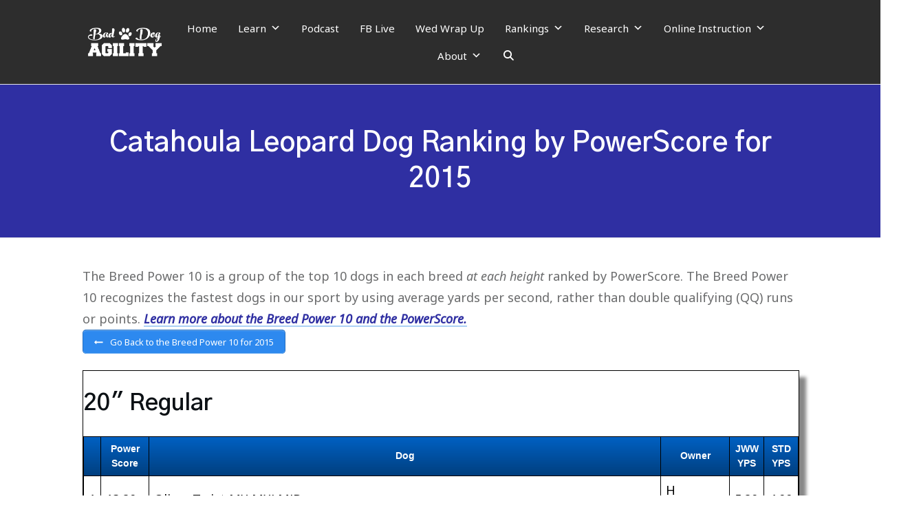

--- FILE ---
content_type: text/html; charset=UTF-8
request_url: https://baddogagility.com/catahoula-leopard-dog-ranking-by-powerscore-for-2015/
body_size: 36775
content:
<!doctype html>
<html lang="en-US" >
	<head>
		<link rel="profile" href="https://gmpg.org/xfn/11">
		<meta charset="UTF-8">
		<meta name="viewport" content="width=device-width, initial-scale=1">

		<meta name='robots' content='index, follow, max-image-preview:large, max-snippet:-1, max-video-preview:-1' />
	<style>img:is([sizes="auto" i], [sizes^="auto," i]) { contain-intrinsic-size: 3000px 1500px }</style>
	
	<!-- This site is optimized with the Yoast SEO plugin v24.3 - https://yoast.com/wordpress/plugins/seo/ -->
	<title>Catahoula Leopard Dog Ranking by PowerScore for 2015 - Bad Dog Agility</title><style id="rocket-critical-css">.thrv_widget_menu{position:relative;z-index:10}.thrv_widget_menu.thrv_wrapper{overflow:visible!important}.tve-m-trigger{display:none}.tve-m-trigger:not(.tve-triggered-icon) .tcb-icon-close{display:none}.tve-m-trigger:not(.tve-triggered-icon) .tcb-icon-open{position:relative;z-index:1}.tcb-icon-open,.tcb-icon-close{margin:0 auto!important;padding:.3em!important;font-size:33px;width:33px;height:33px}.thrv_widget_menu.thrv_wrapper{padding:0;--tcb-menu-box-width-t:var(--tcb-menu-box-width-d);--tcb-menu-box-width-m:var(--tcb-menu-box-width-t);--tcb-menu-overlay-d:var(--tcb-menu-overlay);--tcb-menu-overlay-t:var(--tcb-menu-overlay-d);--tcb-menu-overlay-m:var(--tcb-menu-overlay-t)}.thrv_widget_menu.thrv_wrapper[class*=tve-custom-menu-switch-icon-]{background:none!important}.thrv_widget_menu.thrv_wrapper[class*=tve-custom-menu-switch-icon-] li{box-sizing:border-box;text-align:center}.thrv_widget_menu.thrv_wrapper[class*=tve-custom-menu-switch-icon-] .thrive-shortcode-html{position:relative}.thrv_widget_menu.thrv_wrapper[class*=tve-custom-menu-switch-icon-] ul.tve_w_menu{box-sizing:border-box}.thrv_widget_menu.thrv_wrapper[class*=tve-custom-menu-switch-icon-] ul.tve_w_menu li{background-color:inherit}.thrv_widget_menu.thrv_wrapper[class*=tve-custom-menu-switch-icon-] ul.tve_w_menu li:not(#increase-spec):not(.ccls){padding:0;width:100%;margin-top:0;margin-bottom:0;margin-left:0!important;margin-right:0!important}.thrv_widget_menu.thrv_wrapper[class*=tve-custom-menu-switch-icon-] ul.tve_w_menu li:not(#increase-spec):not(.ccls) a{padding:10px 2em}.thrv_widget_menu.thrv_wrapper[class*=tve-custom-menu-switch-icon-][class*=light-tmp] ul.tve_w_menu{background-color:#fff}.thrv_widget_menu.thrv_wrapper[class*=tve-custom-menu-switch-icon-].tve-mobile-dropdown :not(.tve-ham-wrap)>ul.tve_w_menu{height:auto;max-height:0;opacity:0;left:0;overflow:hidden;width:100%;position:absolute}.thrv_widget_menu.thrv_wrapper[class*=tve-custom-menu-switch-icon-].tve-mobile-dropdown .tve-m-trigger{position:relative}.thrv_widget_menu.thrv_wrapper[class*=tve-custom-menu-switch-icon-].tve-mobile-dropdown .tve-m-trigger .thrv_icon:not(.tcb-icon-close-offscreen){display:block}.thrv_widget_menu.thrv_wrapper[class*=tve-custom-menu-switch-icon-].tve-mobile-dropdown .tve-m-trigger .tcb-icon-close{position:absolute;top:0;left:50%;transform:translateX(-50%);opacity:0}.thrv_widget_menu.thrv_wrapper ul.tve_w_menu{display:flex;justify-content:center;align-items:center;flex-wrap:wrap}.thrv_widget_menu.thrv_wrapper ul.tve_w_menu>li{flex:0 1 auto}.thrv_widget_menu.thrv_wrapper ul.tve_w_menu li>a:not(.tcb-logo){font-size:16px;line-height:2em;color:inherit!important;text-decoration:inherit!important;box-shadow:none;letter-spacing:initial}.thrv_widget_menu.thrv_wrapper .tve_w_menu .tve-disabled-text-inner{flex:1 1 auto;display:inline-block;max-width:100%;overflow:hidden;text-overflow:ellipsis;white-space:nowrap}.thrv_widget_menu.thrv_wrapper[class*=tve-menu-template-] ul.tve_w_menu>li{margin:0 15px}.thrv_widget_menu.thrv_wrapper[class*=tve-menu-template-] ul.tve_w_menu>li>a{font-weight:600}@media (min-width:768px)and (max-width:1023px){.thrv_widget_menu[data-tve-switch-icon*=tablet] .thrive-shortcode-html .tve-m-trigger{display:block;width:100%;color:#333!important}.thrv_widget_menu[data-tve-switch-icon*=tablet].tve-mobile-dropdown :not(.tve-ham-wrap)>ul.tve_w_menu:not(.tve-m-expanded){visibility:hidden;display:none}}@media (max-width:767px){.thrv_widget_menu[data-tve-switch-icon*=mobile] .thrive-shortcode-html .tve-m-trigger{display:block;width:100%;color:#333!important}.thrv_widget_menu[data-tve-switch-icon*=mobile].tve-mobile-dropdown :not(.tve-ham-wrap)>ul.tve_w_menu:not(.tve-m-expanded){visibility:hidden;display:none}.thrv_widget_menu[data-tve-switch-icon*=mobile]:not(.tve-custom-menu-switch-icon-mobile) ul{padding:0!important}}.thrv_widget_menu:not(#_):not(#_) li a{--background-image:none;background-image:var(--background-image, none)!important}.thrv_widget_menu:not(#_):not(#_):not(.tcb-mega-std):not(.tve-regular) .tve-disabled-text-inner{white-space:normal}.thrv_wrapper .tve-content-box-background{position:absolute;width:100%;height:100%!important;left:0;top:0;overflow:hidden;background-clip:padding-box}.thrv_wrapper.thrv-content-box{box-sizing:border-box;position:relative;min-height:10px}.thrv_wrapper.thrv-content-box div:not(.thrv_icon):not(.ui-resizable-handle):not(.tve-auxiliary-icon-element){box-sizing:border-box}.tve-cb{display:inline-block;vertical-align:middle;clear:both;overflow:visible;width:100%;z-index:1;position:relative;min-height:10px}.tcb-icon{display:inline-block;width:1em;height:1em;line-height:1em;vertical-align:middle;stroke-width:0;stroke:currentColor;fill:currentColor;box-sizing:content-box;transform:rotate(var(--tcb-icon-rotation-angle, 0deg))}svg.tcb-icon path:not([fill=none]){fill:inherit!important;stroke:inherit!important}.thrv_icon{text-align:center}.tve_image_caption{position:relative}.tve_image_caption .tve_image{max-width:100%;width:100%}.tcb-style-wrap strong{font-weight:var(--g-bold-weight, bold)}.thrv_text_element{overflow-wrap:break-word}.thrive-symbol-shortcode{position:relative}body:not(.tve_editor_page) .thrv_wrapper.thrv_header{padding:0}.thrv-search-form{max-width:600px;--tve-applied-max-width:600px}.thrv-search-form form{width:100%;display:flex;flex-direction:row-reverse}.thrv-search-form form .thrv-sf-input{flex:1 1 auto}.thrv-search-form form .thrv-sf-input input{width:100%;background-color:#fff;padding:14px 15px;border:1px solid rgba(82,96,109,.5);border-radius:4px;border-top-right-radius:0;border-bottom-right-radius:0;line-height:1em;color:#50565f;resize:vertical;outline:none;font-size:17px;min-height:100%;font-family:Arial,sans-serif;box-sizing:border-box}.thrv-search-form form .thrv-sf-input input[type=search]{-webkit-appearance:searchfield}.thrv-search-form form .thrv-sf-submit{flex:0 0 auto;position:relative}@media (max-width:767px){.thrv-search-form form .thrv-sf-submit .tve_btn_txt{display:none}}.thrv-search-form form .thrv-sf-submit[data-button-layout=icon_text] .tcb-sf-button-icon{margin-right:5px}.thrv-search-form form .thrv-sf-submit button{display:flex;border-width:0;background-color:#52606d;padding:14px 15px;font-size:17px;color:#fff;align-items:center;justify-content:space-around;height:100%;border-radius:4px;border-top-left-radius:0;border-bottom-left-radius:0;font-weight:normal;box-sizing:border-box}@media (max-width:767px){.thrv-search-form form .thrv-sf-submit button{justify-content:space-around}}.thrv-search-form form .thrv-sf-submit button .tcb-sf-button-icon .thrv_wrapper{margin:0}@media (min-width:300px){:not(#_s) .thrv-search-form[data-display-d=none]{max-width:var(--tve-applied-max-width)!important}:not(#_s) .thrv-search-form[data-display-d=none] .thrv-sf-input{display:block;position:initial;perspective:unset;transform:unset;width:auto;top:unset}:not(#_s) .thrv-search-form[data-display-d=none] .thrv-sf-input input{display:inline-block}:not(#_s) .thrv-search-form[data-display-d=none] .thrv-sf-input:after{content:none}.thrv-search-form[data-position-d=left]{flex-direction:row-reverse}}.tcb-logo{box-sizing:border-box!important;display:block;max-width:100%;width:240px}.tcb-logo.thrv_wrapper{padding:0}.tcb-logo picture{width:100%}.tcb-logo img{display:block;max-width:100%;height:auto}.tcb-post-content{overflow-wrap:break-word}.tcb-post-content.thrv_wrapper{margin-top:15px;margin-bottom:15px;padding:0}@-moz-document url-prefix(){strong{font-weight:bold}}@supports (-webkit-touch-callout:none){.tve-tablet-browser .thrv_wrapper>.tve-content-box-background,.tve-tablet-browser .thrv_wrapper .tcb-col{background-attachment:scroll!important}}@media (max-width:767px){html{overflow-x:hidden!important}html,body{max-width:100vw!important}}@media (min-width:1024px){body:not(.tcb_show_all_hidden) .tcb-desktop-hidden{display:none!important}}@media (min-width:768px)and (max-width:1023px){body:not(.tcb_show_all_hidden) .tcb-tablet-hidden{display:none!important}}@media (max-width:767px){body:not(.tcb_show_all_hidden) .tcb-mobile-hidden{display:none!important}}.tcb-clear:after{display:block;height:0;content:""}.tcb-flex-row{display:flex;flex-wrap:nowrap;align-items:stretch;flex-direction:row;justify-content:space-between;margin-top:0;margin-left:-15px;padding-bottom:15px;padding-top:15px}.tcb-flex-col{flex:1 1 auto;padding-top:0px;padding-left:15px}.tcb-flex-row .tcb-flex-col{box-sizing:border-box}.tcb-col{height:100%;display:flex;flex-direction:column;position:relative}.tcb-flex-row .tcb-col{box-sizing:border-box}@media screen and (-ms-high-contrast:active),(-ms-high-contrast:none){.tcb-flex-col{width:100%}.tcb-col{display:block}}@media (max-width:767px){.tcb-flex-row{flex-direction:column}.tcb-flex-row.v-2{flex-direction:row}.tcb-flex-row.v-2:not(.tcb-mobile-no-wrap){flex-wrap:wrap}.tcb-flex-row.v-2:not(.tcb-mobile-no-wrap)>.tcb-flex-col{width:100%;max-width:100%!important;flex:1 0 390px}}@media screen and (max-device-width:480px){body{-webkit-text-size-adjust:none}}html{text-rendering:auto!important}html body{text-rendering:auto!important}#tve_editor ul{margin-left:20px}#tve_editor ul.tve_w_menu{margin-left:0}.thrv_wrapper{margin-top:20px;margin-bottom:20px;padding:1px}.thrv_wrapper div{box-sizing:content-box}.thrv_symbol .thrv_wrapper:not(.thrv_icon){box-sizing:border-box!important}.thrv_wrapper.tve-elem-default-pad{padding:20px}.thrv_wrapper.thrv_text_element,.thrv_wrapper.thrv_symbol{margin:0}.thrv_wrapper.thrv-columns{margin-top:10px;margin-bottom:10px;padding:0}.tve_shortcode_editor h1{padding:0}p{font-size:1em}.tve_clearfix:after{content:"";display:block;clear:both;visibility:hidden;line-height:0;height:0}.tve_image{border-radius:0;box-shadow:none}div .tve_image_caption{padding:0;max-width:100%!important;box-sizing:border-box!important}.tve_image_caption .tve_image_frame{display:block;max-width:100%;position:relative;overflow:hidden}.tve_image_caption .tve_image{display:block;padding:0;height:auto}a:not(.tcb-button-link) svg.tcb-icon{color:#111}.thrv_icon{line-height:0}.thrv_icon.tcb-icon-display{display:table;border-collapse:initial}.thrv_icon.thrv_wrapper{margin-left:auto;margin-right:auto;padding:0}@media only screen and (-webkit-min-device-pixel-ratio:0)and (min-width:900px){::i-block-chrome{min-width:250px}}.thrv_widget_menu li{margin-top:0px;padding:0px 10px}.thrv_widget_menu.thrv_wrapper ul.tve_w_menu{position:relative;margin:0;padding:0 0 0 1em;list-style-type:none;list-style-image:none}.thrv_widget_menu.thrv_wrapper ul.tve_w_menu li{margin-bottom:0;margin-left:0}.thrv_widget_menu.thrv_wrapper ul.tve_w_menu li:before{content:"";display:none}.thrv_widget_menu.thrv_wrapper ul.tve_w_menu li>a{color:#373737;text-decoration:none;display:flex;align-items:center;line-height:1;position:relative}.thrv_widget_menu.thrv_wrapper ul.tve_w_menu.tve_horizontal{z-index:9;padding:0}.thrv_widget_menu.thrv_wrapper ul.tve_w_menu.tve_horizontal li{display:inline-block;position:relative;padding:2px 10px;max-width:100%}.tvd-toast{justify-content:space-between}.tvd-toast.tve-fe-message{top:50px;width:60%;padding:0;color:#000;max-width:500px;position:fixed;z-index:9999993;left:50%}.tvd-toast.tve-fe-message .tve-toast-message{position:relative;left:-50%;background:#fff;box-shadow:0 0 15px 0 #a7a7a7}.tvd-toast.tve-fe-message .tve-toast-icon-container{display:inline-block;width:50px;background:green;color:#fff;height:100%;position:absolute}.tvd-toast.tve-fe-message .tve-toast-message-container{padding:20px 10px 20px 70px;margin:auto 0;font-family:Roboto,sans-serif;font-size:16px}.tvd-toast.tve-fe-message span{text-align:center;display:flex;justify-content:center;flex-direction:column;align-items:center;min-height:50px;height:100%;width:100%}.thrv_symbol.thrv_header{width:100%;position:relative;box-sizing:border-box}.thrv_symbol.thrv_header .thrive-symbol-shortcode{margin:0 auto;position:relative}.symbol-section-in{margin:0 auto;position:relative;z-index:1;box-sizing:border-box}.symbol-section-in:after,.symbol-section-in:before{content:"";display:block;overflow:auto}.symbol-section-out{position:absolute;width:100%;height:100%;left:0;top:0;box-sizing:border-box!important;overflow:hidden}.thrv_wrapper.thrv_contentbox_shortcode{position:relative}.tcb-post-content:after{clear:both}.tcb-post-content{margin:1.5em 0 0}.widget{flex:1 1 auto;flex-wrap:wrap}.widget ul{margin:0;padding:0;list-style:none}.widget ul li{margin:0;line-height:1.8}.widget-area{display:flex;flex-direction:column}body:not(.ttb-editor-page) .tcb-post-content:before,body:not(.ttb-editor-page) .tcb-post-content:after{display:none}.thrv_wrapper.thrv_text_element{padding:1px}.thrv_wrapper.main-container{padding:0}#mega-menu-wrap-max_mega_menu_1,#mega-menu-wrap-max_mega_menu_1 #mega-menu-max_mega_menu_1,#mega-menu-wrap-max_mega_menu_1 #mega-menu-max_mega_menu_1 ul.mega-sub-menu,#mega-menu-wrap-max_mega_menu_1 #mega-menu-max_mega_menu_1 li.mega-menu-item,#mega-menu-wrap-max_mega_menu_1 #mega-menu-max_mega_menu_1 a.mega-menu-link{border-radius:0;box-shadow:none;background:none;border:0;bottom:auto;box-sizing:border-box;clip:auto;color:#666;display:block;float:none;font-family:inherit;font-size:14px;height:auto;left:auto;line-height:1.7;list-style-type:none;margin:0;min-height:auto;max-height:none;min-width:auto;max-width:none;opacity:1;outline:none;overflow:visible;padding:0;position:relative;right:auto;text-align:left;text-decoration:none;text-indent:0;text-transform:none;transform:none;top:auto;vertical-align:baseline;visibility:inherit;width:auto;word-wrap:break-word;white-space:normal}#mega-menu-wrap-max_mega_menu_1:before,#mega-menu-wrap-max_mega_menu_1 #mega-menu-max_mega_menu_1:before,#mega-menu-wrap-max_mega_menu_1 #mega-menu-max_mega_menu_1 ul.mega-sub-menu:before,#mega-menu-wrap-max_mega_menu_1 #mega-menu-max_mega_menu_1 li.mega-menu-item:before,#mega-menu-wrap-max_mega_menu_1 #mega-menu-max_mega_menu_1 a.mega-menu-link:before,#mega-menu-wrap-max_mega_menu_1:after,#mega-menu-wrap-max_mega_menu_1 #mega-menu-max_mega_menu_1:after,#mega-menu-wrap-max_mega_menu_1 #mega-menu-max_mega_menu_1 ul.mega-sub-menu:after,#mega-menu-wrap-max_mega_menu_1 #mega-menu-max_mega_menu_1 li.mega-menu-item:after,#mega-menu-wrap-max_mega_menu_1 #mega-menu-max_mega_menu_1 a.mega-menu-link:after{display:none}#mega-menu-wrap-max_mega_menu_1{border-radius:0}@media only screen and (min-width:769px){#mega-menu-wrap-max_mega_menu_1{background:#2d2d2d}}#mega-menu-wrap-max_mega_menu_1 #mega-menu-max_mega_menu_1{visibility:visible;text-align:center;padding:0px 0px 0px 0px}#mega-menu-wrap-max_mega_menu_1 #mega-menu-max_mega_menu_1 a.mega-menu-link{display:inline}#mega-menu-wrap-max_mega_menu_1 #mega-menu-max_mega_menu_1 p{margin-bottom:10px}#mega-menu-wrap-max_mega_menu_1 #mega-menu-max_mega_menu_1 input{max-width:100%}#mega-menu-wrap-max_mega_menu_1 #mega-menu-max_mega_menu_1 li.mega-menu-item>ul.mega-sub-menu{display:block;visibility:hidden;opacity:1}@media only screen and (max-width:768px){#mega-menu-wrap-max_mega_menu_1 #mega-menu-max_mega_menu_1 li.mega-menu-item>ul.mega-sub-menu{display:none;visibility:visible;opacity:1}}@media only screen and (min-width:769px){#mega-menu-wrap-max_mega_menu_1 #mega-menu-max_mega_menu_1[data-effect="fade_up"] li.mega-menu-item.mega-menu-megamenu>ul.mega-sub-menu,#mega-menu-wrap-max_mega_menu_1 #mega-menu-max_mega_menu_1[data-effect="fade_up"] li.mega-menu-item.mega-menu-flyout ul.mega-sub-menu{opacity:0;transform:translate(0,10px)}}#mega-menu-wrap-max_mega_menu_1 #mega-menu-max_mega_menu_1 li.mega-menu-item a[class^='dashicons']:before{font-family:dashicons}#mega-menu-wrap-max_mega_menu_1 #mega-menu-max_mega_menu_1 li.mega-menu-item a.mega-menu-link:before{display:inline-block;font:inherit;font-family:dashicons;position:static;margin:0 6px 0 0px;vertical-align:top;-webkit-font-smoothing:antialiased;-moz-osx-font-smoothing:grayscale;color:inherit;background:transparent;height:auto;width:auto;top:auto}#mega-menu-wrap-max_mega_menu_1 #mega-menu-max_mega_menu_1 li.mega-menu-item.mega-hide-text a.mega-menu-link:before{margin:0}#mega-menu-wrap-max_mega_menu_1 #mega-menu-max_mega_menu_1>li.mega-menu-megamenu.mega-menu-item{position:static}#mega-menu-wrap-max_mega_menu_1 #mega-menu-max_mega_menu_1>li.mega-menu-item{margin:0 20px 0 0;display:inline-block;height:auto;vertical-align:middle}#mega-menu-wrap-max_mega_menu_1 #mega-menu-max_mega_menu_1>li.mega-menu-item>a.mega-menu-link{line-height:40px;height:40px;padding:0px 5px 0px 5px;vertical-align:baseline;width:auto;display:block;color:#fff;text-transform:none;text-decoration:underline;text-align:left;text-decoration:none;background:rgba(0,0,0,0);border:0;border-radius:0;font-family:inherit;font-size:15px;font-weight:normal;outline:none}@media only screen and (max-width:768px){#mega-menu-wrap-max_mega_menu_1 #mega-menu-max_mega_menu_1>li.mega-menu-item{display:list-item;margin:0;clear:both;border:0}#mega-menu-wrap-max_mega_menu_1 #mega-menu-max_mega_menu_1>li.mega-menu-item>a.mega-menu-link{border-radius:0;border:0;margin:0;line-height:40px;height:40px;padding:0 10px;background:transparent;text-align:left;color:#fff;font-size:14px}}#mega-menu-wrap-max_mega_menu_1 #mega-menu-max_mega_menu_1>li.mega-menu-megamenu>ul.mega-sub-menu{z-index:999;border-radius:0;background:#f1f1f1;border:0;padding:0px 0px 0px 0px;position:absolute;width:100%;max-width:none;left:0;box-shadow:0px 0px 5px 0px rgba(0,0,0,0.1)}@media only screen and (max-width:768px){#mega-menu-wrap-max_mega_menu_1 #mega-menu-max_mega_menu_1>li.mega-menu-megamenu>ul.mega-sub-menu{float:left;position:static;width:100%}}@media only screen and (min-width:769px){#mega-menu-wrap-max_mega_menu_1 #mega-menu-max_mega_menu_1>li.mega-menu-megamenu>ul.mega-sub-menu li.mega-menu-columns-1-of-1{width:100%}}#mega-menu-wrap-max_mega_menu_1 #mega-menu-max_mega_menu_1>li.mega-menu-megamenu>ul.mega-sub-menu>li.mega-menu-item{color:#666;font-family:inherit;font-size:14px;display:block;float:left;clear:none;padding:15px 15px 15px 15px;vertical-align:top}@media only screen and (max-width:768px){#mega-menu-wrap-max_mega_menu_1 #mega-menu-max_mega_menu_1>li.mega-menu-megamenu>ul.mega-sub-menu{border:0;padding:10px;border-radius:0}#mega-menu-wrap-max_mega_menu_1 #mega-menu-max_mega_menu_1>li.mega-menu-megamenu>ul.mega-sub-menu>li.mega-menu-item{width:50%}#mega-menu-wrap-max_mega_menu_1 #mega-menu-max_mega_menu_1>li.mega-menu-megamenu>ul.mega-sub-menu>li:nth-child(odd){clear:left}}#mega-menu-wrap-max_mega_menu_1 #mega-menu-max_mega_menu_1>li.mega-menu-flyout ul.mega-sub-menu{z-index:999;position:absolute;width:auto;max-width:none;padding:0px 0px 0px 0px;border:0;background:#f1f1f1;border-radius:0;box-shadow:0px 0px 5px 0px rgba(0,0,0,0.1)}@media only screen and (max-width:768px){#mega-menu-wrap-max_mega_menu_1 #mega-menu-max_mega_menu_1>li.mega-menu-flyout ul.mega-sub-menu{float:left;position:static;width:100%;padding:0;border:0;border-radius:0}}@media only screen and (min-width:769px){#mega-menu-wrap-max_mega_menu_1 #mega-menu-max_mega_menu_1>li.mega-menu-flyout ul.mega-sub-menu li.mega-menu-item>a.mega-menu-link{white-space:nowrap;min-width:150px}}@media only screen and (max-width:768px){#mega-menu-wrap-max_mega_menu_1 #mega-menu-max_mega_menu_1>li.mega-menu-flyout ul.mega-sub-menu li.mega-menu-item{clear:both}}#mega-menu-wrap-max_mega_menu_1 #mega-menu-max_mega_menu_1>li.mega-menu-flyout ul.mega-sub-menu li.mega-menu-item a.mega-menu-link{display:block;background:#f1f1f1;color:#666;font-family:inherit;font-size:14px;font-weight:normal;padding:0px 10px 0px 10px;line-height:35px;text-decoration:none;text-transform:none;vertical-align:baseline}#mega-menu-wrap-max_mega_menu_1 #mega-menu-max_mega_menu_1>li.mega-menu-flyout ul.mega-sub-menu li.mega-menu-item:first-child>a.mega-menu-link{border-top-left-radius:0px;border-top-right-radius:0px}@media only screen and (max-width:768px){#mega-menu-wrap-max_mega_menu_1 #mega-menu-max_mega_menu_1>li.mega-menu-flyout ul.mega-sub-menu li.mega-menu-item:first-child>a.mega-menu-link{border-top-left-radius:0;border-top-right-radius:0}}#mega-menu-wrap-max_mega_menu_1 #mega-menu-max_mega_menu_1>li.mega-menu-flyout ul.mega-sub-menu li.mega-menu-item:last-child>a.mega-menu-link{border-bottom-right-radius:0px;border-bottom-left-radius:0px}@media only screen and (max-width:768px){#mega-menu-wrap-max_mega_menu_1 #mega-menu-max_mega_menu_1>li.mega-menu-flyout ul.mega-sub-menu li.mega-menu-item:last-child>a.mega-menu-link{border-bottom-right-radius:0;border-bottom-left-radius:0}}#mega-menu-wrap-max_mega_menu_1 #mega-menu-max_mega_menu_1 li.mega-menu-item-has-children>a.mega-menu-link>span.mega-indicator:after{content:'\f347';font-family:dashicons;font-weight:normal;display:inline-block;margin:0 0 0 6px;vertical-align:top;-webkit-font-smoothing:antialiased;-moz-osx-font-smoothing:grayscale;transform:rotate(0);color:inherit;position:relative;background:transparent;height:auto;width:auto;right:auto;line-height:inherit}#mega-menu-wrap-max_mega_menu_1 #mega-menu-max_mega_menu_1 li.mega-menu-item-has-children>a.mega-menu-link>span.mega-indicator{display:inline;height:auto;width:auto;background:transparent;position:relative;left:auto;min-width:auto;line-height:inherit;color:inherit;font-size:inherit;padding:0}@media only screen and (max-width:768px){#mega-menu-wrap-max_mega_menu_1 #mega-menu-max_mega_menu_1 li.mega-menu-item-has-children>a.mega-menu-link>span.mega-indicator{float:right}}#mega-menu-wrap-max_mega_menu_1 #mega-menu-max_mega_menu_1 li.mega-menu-item-has-children.mega-hide-arrow>a.mega-menu-link>span.mega-indicator{display:none}@media only screen and (max-width:768px){#mega-menu-wrap-max_mega_menu_1 #mega-menu-max_mega_menu_1 li.mega-hide-on-mobile{display:none}}@media only screen and (min-width:769px){#mega-menu-wrap-max_mega_menu_1 #mega-menu-max_mega_menu_1 li.mega-hide-on-desktop{display:none}}@media only screen and (max-width:768px){#mega-menu-wrap-max_mega_menu_1:after{content:"";display:table;clear:both}}#mega-menu-wrap-max_mega_menu_1 .mega-menu-toggle{display:none;z-index:1;background:#222;border-radius:2px 2px 2px 2px;line-height:40px;height:40px;text-align:left;outline:none;white-space:nowrap}@media only screen and (max-width:768px){#mega-menu-wrap-max_mega_menu_1 .mega-menu-toggle{display:-webkit-box;display:-ms-flexbox;display:-webkit-flex;display:flex}}#mega-menu-wrap-max_mega_menu_1 .mega-menu-toggle .mega-toggle-blocks-left,#mega-menu-wrap-max_mega_menu_1 .mega-menu-toggle .mega-toggle-blocks-center,#mega-menu-wrap-max_mega_menu_1 .mega-menu-toggle .mega-toggle-blocks-right{display:-webkit-box;display:-ms-flexbox;display:-webkit-flex;display:flex;-ms-flex-preferred-size:33.33%;-webkit-flex-basis:33.33%;flex-basis:33.33%}#mega-menu-wrap-max_mega_menu_1 .mega-menu-toggle .mega-toggle-blocks-left{-webkit-box-flex:1;-ms-flex:1;-webkit-flex:1;flex:1;-webkit-box-pack:start;-ms-flex-pack:start;-webkit-justify-content:flex-start;justify-content:flex-start}#mega-menu-wrap-max_mega_menu_1 .mega-menu-toggle .mega-toggle-blocks-center{-webkit-box-pack:center;-ms-flex-pack:center;-webkit-justify-content:center;justify-content:center}#mega-menu-wrap-max_mega_menu_1 .mega-menu-toggle .mega-toggle-blocks-right{-webkit-box-flex:1;-ms-flex:1;-webkit-flex:1;flex:1;-webkit-box-pack:end;-ms-flex-pack:end;-webkit-justify-content:flex-end;justify-content:flex-end}#mega-menu-wrap-max_mega_menu_1 .mega-menu-toggle .mega-toggle-blocks-right .mega-toggle-block{margin-right:6px}#mega-menu-wrap-max_mega_menu_1 .mega-menu-toggle .mega-toggle-blocks-right .mega-toggle-block:only-child{margin-left:6px}#mega-menu-wrap-max_mega_menu_1 .mega-menu-toggle .mega-toggle-block{display:-webkit-box;display:-ms-flexbox;display:-webkit-flex;display:flex;height:100%;outline:0;-webkit-align-self:center;-ms-flex-item-align:center;align-self:center;-ms-flex-negative:0;-webkit-flex-shrink:0;flex-shrink:0}@media only screen and (max-width:768px){#mega-menu-wrap-max_mega_menu_1 .mega-menu-toggle+#mega-menu-max_mega_menu_1{background:#222;padding:0px 0px 0px 0px;display:none}}#mega-menu-wrap-max_mega_menu_1 .mega-menu-toggle .mega-toggle-block-1:after{content:'\f333';font-family:'dashicons';font-size:24px;color:#fff;margin:0 0 0 5px}#mega-menu-wrap-max_mega_menu_1 .mega-menu-toggle .mega-toggle-block-1 .mega-toggle-label{color:#fff;font-size:14px}#mega-menu-wrap-max_mega_menu_1 .mega-menu-toggle .mega-toggle-block-1 .mega-toggle-label .mega-toggle-label-open{display:none}#mega-menu-wrap-max_mega_menu_1 .mega-menu-toggle .mega-toggle-block-1 .mega-toggle-label .mega-toggle-label-closed{display:inline}#mega-menu-wrap-max_mega_menu_1 #mega-menu-max_mega_menu_1 li#mega-menu-item-19819>a.mega-menu-link:before{content:"";background-image:url('//baddogagility.com/wp-content/uploads/2020/06/773581-200.png');background-size:20px 20px;background-repeat:no-repeat;width:20px;height:20px;line-height:20px;vertical-align:middle}@media (-webkit-min-device-pixel-ratio:2){#mega-menu-wrap-max_mega_menu_1 #mega-menu-max_mega_menu_1 li#mega-menu-item-19819>a.mega-menu-link:before{background-image:url('//baddogagility.com/wp-content/uploads/2020/06/773581-200.png')}}@media only screen and (max-width:768px){#mega-menu-wrap-max_mega_menu_1 #mega-menu-max_mega_menu_1 li#mega-menu-item-19819>a.mega-menu-link:before{background-size:20px 20px;width:20px;height:20px;line-height:20px}}#mega-menu-wrap-max_mega_menu_1 #mega-menu-max_mega_menu_1 li#mega-menu-item-19818>a.mega-menu-link:before{content:"";background-image:url('//baddogagility.com/wp-content/uploads/2020/06/773581-200.png');background-size:20px 20px;background-repeat:no-repeat;width:20px;height:20px;line-height:20px;vertical-align:middle}@media (-webkit-min-device-pixel-ratio:2){#mega-menu-wrap-max_mega_menu_1 #mega-menu-max_mega_menu_1 li#mega-menu-item-19818>a.mega-menu-link:before{background-image:url('//baddogagility.com/wp-content/uploads/2020/06/773581-200.png')}}@media only screen and (max-width:768px){#mega-menu-wrap-max_mega_menu_1 #mega-menu-max_mega_menu_1 li#mega-menu-item-19818>a.mega-menu-link:before{background-size:20px 20px;width:20px;height:20px;line-height:20px}}#mega-menu-wrap-max_mega_menu_1 #mega-menu-max_mega_menu_1 li#mega-menu-item-20096{border-left:0;-webkit-box-shadow:none;-moz-box-shadow:none;box-shadow:none}@media only screen and (min-width:769px){#mega-menu-wrap-max_mega_menu_1 #mega-menu-max_mega_menu_1 li#mega-menu-item-20096{line-height:40px}}#mega-menu-wrap-max_mega_menu_1 #mega-menu-max_mega_menu_1 li#mega-menu-item-20096 .mega-search-wrap{position:relative;width:30px;height:30px;vertical-align:middle;display:inline-block;z-index:99999;margin-top:0px}@media only screen and (max-width:768px){#mega-menu-wrap-max_mega_menu_1 #mega-menu-max_mega_menu_1 li#mega-menu-item-20096 .mega-search-wrap{width:100%;margin:5px 0}}#mega-menu-wrap-max_mega_menu_1 #mega-menu-max_mega_menu_1 li#mega-menu-item-20096 .mega-search{line-height:30px;margin:0}@media only screen and (max-width:768px){#mega-menu-wrap-max_mega_menu_1 #mega-menu-max_mega_menu_1 li#mega-menu-item-20096 .mega-search{padding:0 5px}}@media only screen and (min-width:769px){#mega-menu-wrap-max_mega_menu_1 #mega-menu-max_mega_menu_1 li#mega-menu-item-20096 .mega-search.expand-to-left{position:absolute;right:0}}#mega-menu-wrap-max_mega_menu_1 #mega-menu-max_mega_menu_1 li#mega-menu-item-20096 .mega-search.mega-search-closed input[type=text]{width:30px;padding:0}@media only screen and (max-width:768px){#mega-menu-wrap-max_mega_menu_1 #mega-menu-max_mega_menu_1 li#mega-menu-item-20096 .mega-search.mega-search-closed input[type=text]{width:100%;padding:5px}}#mega-menu-wrap-max_mega_menu_1 #mega-menu-max_mega_menu_1 li#mega-menu-item-20096 .mega-search input[type=text]{color:#333;background-color:rgba(0,0,0,0);width:200px;margin:0;min-height:0;padding:0 30px 0 5px;height:30px;border:0;line-height:30px;box-sizing:border-box;border-radius:2px;vertical-align:top}@media only screen and (max-width:768px){#mega-menu-wrap-max_mega_menu_1 #mega-menu-max_mega_menu_1 li#mega-menu-item-20096 .mega-search input[type=text]{width:100%;background-color:#fff}}#mega-menu-wrap-max_mega_menu_1 #mega-menu-max_mega_menu_1 li#mega-menu-item-20096 .mega-search input[type=submit]{display:none}#mega-menu-wrap-max_mega_menu_1 #mega-menu-max_mega_menu_1 li#mega-menu-item-20096 .mega-search .search-icon{right:0;position:absolute;width:30px;height:30px;text-align:center}@media only screen and (max-width:768px){#mega-menu-wrap-max_mega_menu_1 #mega-menu-max_mega_menu_1 li#mega-menu-item-20096 .mega-search .search-icon{right:5px}}#mega-menu-wrap-max_mega_menu_1 #mega-menu-max_mega_menu_1 li#mega-menu-item-20096 .mega-search .search-icon:before{color:#fff;height:30px;width:30px;vertical-align:middle;line-height:30px}@media only screen and (max-width:768px){#mega-menu-wrap-max_mega_menu_1 #mega-menu-max_mega_menu_1 li#mega-menu-item-20096 .mega-search .search-icon:before{color:#333}}#mega-menu-wrap-max_mega_menu_1 #mega-menu-max_mega_menu_1 li.mega-menu-item>a[class^='fas']:before{font-family:'Font Awesome 5 Free';font-weight:900}#mega-menu-wrap-max_mega_menu_1 #mega-menu-max_mega_menu_1 li.mega-menu-item>a[class^='fas']{-webkit-font-smoothing:inherit}#mega-menu-wrap-max_mega_menu_1 #mega-menu-max_mega_menu_1 li.mega-menu-item.mega-icon-left>a[class^='fas']:before{width:1.25em;text-align:center}#mega-menu-wrap-max_mega_menu_1{clear:both}.fa-search:before{content:"\f002"}@font-face{font-family:'Font Awesome 5 Free';font-style:normal;font-weight:400;font-display:swap;src:url(https://baddogagility.com/wp-content/plugins/megamenu-pro/icons/fontawesome5/webfonts/fa-regular-400.eot);src:url(https://baddogagility.com/wp-content/plugins/megamenu-pro/icons/fontawesome5/webfonts/fa-regular-400.eot?#iefix) format("embedded-opentype"),url(https://baddogagility.com/wp-content/plugins/megamenu-pro/icons/fontawesome5/webfonts/fa-regular-400.woff2) format("woff2"),url(https://baddogagility.com/wp-content/plugins/megamenu-pro/icons/fontawesome5/webfonts/fa-regular-400.woff) format("woff"),url(https://baddogagility.com/wp-content/plugins/megamenu-pro/icons/fontawesome5/webfonts/fa-regular-400.ttf) format("truetype"),url(https://baddogagility.com/wp-content/plugins/megamenu-pro/icons/fontawesome5/webfonts/fa-regular-400.svg#fontawesome) format("svg")}@font-face{font-family:'Font Awesome 5 Free';font-style:normal;font-weight:900;font-display:swap;src:url(https://baddogagility.com/wp-content/plugins/megamenu-pro/icons/fontawesome5/webfonts/fa-solid-900.eot);src:url(https://baddogagility.com/wp-content/plugins/megamenu-pro/icons/fontawesome5/webfonts/fa-solid-900.eot?#iefix) format("embedded-opentype"),url(https://baddogagility.com/wp-content/plugins/megamenu-pro/icons/fontawesome5/webfonts/fa-solid-900.woff2) format("woff2"),url(https://baddogagility.com/wp-content/plugins/megamenu-pro/icons/fontawesome5/webfonts/fa-solid-900.woff) format("woff"),url(https://baddogagility.com/wp-content/plugins/megamenu-pro/icons/fontawesome5/webfonts/fa-solid-900.ttf) format("truetype"),url(https://baddogagility.com/wp-content/plugins/megamenu-pro/icons/fontawesome5/webfonts/fa-solid-900.svg#fontawesome) format("svg")}.fas{-moz-osx-font-smoothing:grayscale;-webkit-font-smoothing:antialiased;display:var(--fa-display,inline-block);font-style:normal;font-variant:normal;line-height:1;text-rendering:auto}.fas{font-family:"Font Awesome 6 Free"}.fa-search:before{content:"\f002"}:host,:root{--fa-style-family-brands:"Font Awesome 6 Brands";--fa-font-brands:normal 400 1em/1 "Font Awesome 6 Brands"}:host,:root{--fa-font-regular:normal 400 1em/1 "Font Awesome 6 Free"}@font-face{font-family:"Font Awesome 6 Free";font-style:normal;font-weight:400;font-display:swap;src:url(https://baddogagility.com/wp-content/plugins/megamenu-pro/icons/fontawesome6/webfonts/fa-regular-400.woff2) format("woff2"),url(https://baddogagility.com/wp-content/plugins/megamenu-pro/icons/fontawesome6/webfonts/fa-regular-400.ttf) format("truetype")}:host,:root{--fa-style-family-classic:"Font Awesome 6 Free";--fa-font-solid:normal 900 1em/1 "Font Awesome 6 Free"}@font-face{font-family:"Font Awesome 6 Free";font-style:normal;font-weight:900;font-display:swap;src:url(https://baddogagility.com/wp-content/plugins/megamenu-pro/icons/fontawesome6/webfonts/fa-solid-900.woff2) format("woff2"),url(https://baddogagility.com/wp-content/plugins/megamenu-pro/icons/fontawesome6/webfonts/fa-solid-900.ttf) format("truetype")}.fas{font-weight:900}@font-face{font-family:"Font Awesome 5 Free";font-display:swap;font-weight:900;src:url(https://baddogagility.com/wp-content/plugins/megamenu-pro/icons/fontawesome6/webfonts/fa-solid-900.woff2) format("woff2"),url(https://baddogagility.com/wp-content/plugins/megamenu-pro/icons/fontawesome6/webfonts/fa-solid-900.ttf) format("truetype")}@font-face{font-family:"Font Awesome 5 Free";font-display:swap;font-weight:400;src:url(https://baddogagility.com/wp-content/plugins/megamenu-pro/icons/fontawesome6/webfonts/fa-regular-400.woff2) format("woff2"),url(https://baddogagility.com/wp-content/plugins/megamenu-pro/icons/fontawesome6/webfonts/fa-regular-400.ttf) format("truetype")}html{box-sizing:border-box;font-size:16px;-webkit-text-size-adjust:100%;-ms-text-size-adjust:100%;font-smooth:antialiased;-webkit-font-smoothing:antialiased;-moz-osx-font-smoothing:auto}body{font-family:Arial,sans-serif;color:rgba(10,10,10,.85);font-size:1rem;line-height:1.5}body:not(.defaults){background:#fff;margin:0;padding:0}*,*:before,*:after{box-sizing:inherit}p,li{color:rgba(10,10,10,.85);font-family:Arial,sans-serif;font-size:1rem;line-height:1.75;letter-spacing:normal;font-weight:400}h1,h2{margin:0;padding:0;color:#0a0a0a;font-weight:600;line-height:1.4em;font-family:Arial,sans-serif;letter-spacing:normal}h1{font-size:36px;line-height:1.3em}h2{font-size:28px;line-height:1.4em}p{margin:0;padding:5px 0 10px 0}a{background-color:transparent;color:#008fff;line-height:inherit;font-size:inherit;font-weight:inherit;text-decoration:none}a:visited{outline:0}ul{margin-top:10px}ul{list-style:disc}ul>li:not(.thrv-styled-list-item){margin-bottom:0;margin-left:1.5em;overflow:visible!important}header,section{display:block}strong{font-weight:bold}img{border:0;height:auto;vertical-align:middle;max-width:100%}svg:not(:root){overflow:hidden}button,input{color:inherit;font:inherit;margin:0}button{overflow:visible}button{text-transform:none}button,input[type=submit]{-webkit-appearance:button}button::-moz-focus-inner,input::-moz-focus-inner{border:0;padding:0}input{line-height:normal}input[type=search]::-webkit-search-cancel-button,input[type=search]::-webkit-search-decoration{-webkit-appearance:none}table{border-collapse:collapse;border-spacing:0}table,td{border:1px solid #000}td{padding:0}em,i{font-style:italic}table{width:100%}button,input[type=submit]{background:#e6e6e6;border:1px solid #e6e6e6;color:rgba(0,0,0,.8);font-size:1rem;line-height:20px;padding:10px 20px}input[type=text],input[type=search]{border:1px solid #ccc;border-radius:3px;padding:10px}@media (max-width:1023px){h2{font-size:26px}h1{font-size:32px}}@media (max-width:767px){h2{font-size:24px}h1{font-size:28px}}input[type=search]{border:1px solid rgba(0,0,0,.25);border-left:0;border-radius:0;border-right:0;box-sizing:border-box;-webkit-appearance:textfield}ul>li span{line-height:inherit}#wrapper{--layout-background-width:1080px;--layout-content-width:1080px;--tve-off-screen-overlay-color:rgba(0, 0, 0, .7);margin:0;padding:0;position:relative;display:flex;flex-direction:column;min-height:100vh}#wrapper .thrv_header .symbol-section-in{box-sizing:border-box;max-width:100%}#content{box-sizing:border-box!important;position:relative;display:flex;align-items:center;flex-direction:column;flex-grow:1;z-index:2}div.main-container{--separator-size:40px;--sidebar-size:30%;width:var(--layout-content-width);box-sizing:border-box!important;display:flex;flex-grow:1;height:100%;margin:0;max-width:100%;padding:0;position:relative;z-index:1}.main-content-background{height:100%;width:1080px;width:var(--layout-background-width);max-width:100%;position:absolute;top:0;overflow:hidden;margin:0;padding:0;z-index:0}.theme-section{flex-shrink:1;position:relative;margin:0;padding:0;box-sizing:border-box!important;display:flex;justify-content:center;align-items:center;width:100%;z-index:1}.theme-section.top-section .section-background{max-width:100%;width:1080px;width:var(--top-background-width, var(--layout-background-width, 1080px))}.theme-section.top-section .section-content{max-width:100%;width:1080px;width:var(--top-content-width, var(--layout-content-width, 1080px))}.theme-section .section-content{box-sizing:border-box!important;position:relative;z-index:1;margin-left:auto;margin-right:auto;height:100%;width:100%;max-width:100%}.theme-section .section-content::after,.theme-section .section-content::before{content:"";display:block;overflow:auto}.theme-section .section-background{box-sizing:border-box;height:100%;position:absolute;top:0;overflow:hidden;width:100%;max-width:100%;z-index:0}.content-section{flex-grow:1;order:1;width:calc(70% - 10px);width:calc(100% - var(--sidebar-size) - var(--separator-size)*.5)!important}.content-section.content-full-width{width:100%!important}body:not(.tve_lp):not(.single-tcb_symbol) .thrv_header .symbol-section-out{margin:auto;right:0;left:0;max-width:100%!important;width:1080px;width:var(--header-background-width, var(--layout-background-width))}body:not(.tve_lp):not(.single-tcb_symbol) .thrv_header .symbol-section-in{max-width:100%!important;width:1080px;width:var(--header-content-width, var(--layout-content-width))}body:not(.tve_lp):not(.single-tcb_symbol) .thrv_header.thrv_wrapper{padding:0}@media (max-width:767px){.main-container{flex-wrap:wrap}.main-container>.theme-section{min-width:100%}}@media (min-width:300px){.tve-theme-19445 #content{padding:0px!important}.tve-theme-19445 #wrapper{--header-background-width:100%;--footer-background-width:100%;--top-background-width:100%;--bottom-background-width:100%}.tve-theme-19445 .main-container{padding:20px 10px!important}.tve-theme-19445 .content-section .section-content{padding:20px 10px!important}.tve-theme-19445 .content-section [data-css="tve-u-1711c8af402"]{margin-top:0px!important;margin-bottom:0px!important}.tve-theme-19445 .top-section .section-background{border-top:1px solid var(--tcb-skin-color-14);border-right:none;border-bottom:1px solid var(--tcb-skin-color-14);border-left:none;border-image:initial;background-color:var(--tcb-skin-color-0)!important;background-image:none!important}.tve-theme-19445 .top-section .section-content{display:flex;flex-direction:column;text-align:center;--tve-color:rgb(255, 255, 255);justify-content:center;padding:40px 20px!important;min-height:224px!important}.tve-theme-19445 .top-section [data-css="tve-u-1705cdb4152"]{padding-bottom:1px!important}:not(#tve) .tve-theme-19445 .top-section [data-css="tve-u-1707753ab8f"]{color:rgb(255,255,255)!important;--tcb-applied-color:rgb(255, 255, 255) !important}:not(#tve) .tve-theme-19445 .top-section [data-css="tve-u-17178510bfc"]{padding-bottom:0px!important;margin-bottom:0px!important}}@media (max-width:1023px){.tve-theme-19445 #content{padding:0px!important}.tve-theme-19445 .content-section .section-content{padding-left:20px!important;padding-right:20px!important}.tve-theme-19445 .main-container{padding-left:20px!important;padding-right:20px!important}.tve-theme-19445 .top-section .section-content{padding:40px!important}}@media (max-width:767px){.tve-theme-19445 .content-section .section-content{padding:20px 10px!important}.tve-theme-19445 .main-container{padding:10px!important}.tve-theme-19445 .top-section .section-content{padding:25px 20px!important}}:root{--swiper-theme-color:#007aff}:root{--swiper-navigation-size:44px}:root{--jp-carousel-primary-color:#fff;--jp-carousel-primary-subtle-color:#999;--jp-carousel-bg-color:#000;--jp-carousel-bg-faded-color:#222;--jp-carousel-border-color:#3a3a3a}:root{--jetpack--contact-form--border:1px solid #8c8f94;--jetpack--contact-form--border-color:#8c8f94;--jetpack--contact-form--border-size:1px;--jetpack--contact-form--border-style:solid;--jetpack--contact-form--border-radius:0px;--jetpack--contact-form--input-padding:16px}#tve_editor:after{content:"";display:block;clear:both;visibility:hidden;line-height:0;height:0}.thrv-leads-form-box.thrv_wrapper{background-color:#dedede;padding:20px}.tve-tl-anim{opacity:0}.tve-tl-anim.tve-leads-triggered{opacity:1}.tve-leads-shortcode.tve-leads-triggered{max-height:none;opacity:1}@font-face{font-family:ShortcodesUltimateIcons;src:url(https://baddogagility.com/wp-content/plugins/shortcodes-ultimate/vendor/fork-awesome/fonts/forkawesome-webfont.eot?v=1.2.0);src:url(https://baddogagility.com/wp-content/plugins/shortcodes-ultimate/vendor/fork-awesome/fonts/forkawesome-webfont.eot?#iefix&v=1.2.0) format("embedded-opentype"),url(https://baddogagility.com/wp-content/plugins/shortcodes-ultimate/vendor/fork-awesome/fonts/forkawesome-webfont.woff2?v=1.2.0) format("woff2"),url(https://baddogagility.com/wp-content/plugins/shortcodes-ultimate/vendor/fork-awesome/fonts/forkawesome-webfont.woff?v=1.2.0) format("woff"),url(https://baddogagility.com/wp-content/plugins/shortcodes-ultimate/vendor/fork-awesome/fonts/forkawesome-webfont.ttf?v=1.2.0) format("truetype"),url(https://baddogagility.com/wp-content/plugins/shortcodes-ultimate/vendor/fork-awesome/fonts/forkawesome-webfont.svg?v=1.2.0#forkawesomeregular) format("svg");font-weight:400;font-style:normal;font-display:swap}.sui{display:inline-block;font:normal normal normal 14px/1 ShortcodesUltimateIcons;font-size:inherit;text-rendering:auto;-webkit-font-smoothing:antialiased;-moz-osx-font-smoothing:grayscale}.sui-long-arrow-left:before{content:"\f177"}.su-button{display:inline-block!important;text-align:center;text-decoration:none!important;box-sizing:content-box!important}.su-button span{display:block!important;text-decoration:none!important;box-sizing:content-box!important}.su-button i{display:inline-block;width:1em;height:1em;margin:0 .5em 0 0!important;text-align:center;line-height:1em}@media screen and (max-width:768px){.su-button span{padding-top:.25em!important;padding-bottom:.25em!important;line-height:1.2!important}}.su-button-style-default{border-width:1px;border-style:solid}.su-button-style-default span{border-top-width:1px;border-bottom-width:1px;border-top-style:solid;border-bottom-style:solid}</style><link rel="preload" data-rocket-preload as="style" href="https://fonts.googleapis.com/css?family=Gothic%20A1%3A400%2C600%7CNoto%20Sans%3A400%2C400i%7CMuli%3A400%2C400i%2C600%2C600i%2C300%2C500%2C800%2C700%2C200%2C900%2C500i%2C300i%2C900i%2C800i%2C700i&#038;subset=latin&#038;display=swap" /><link rel="stylesheet" href="https://fonts.googleapis.com/css?family=Gothic%20A1%3A400%2C600%7CNoto%20Sans%3A400%2C400i%7CMuli%3A400%2C400i%2C600%2C600i%2C300%2C500%2C800%2C700%2C200%2C900%2C500i%2C300i%2C900i%2C800i%2C700i&#038;subset=latin&#038;display=swap" media="print" onload="this.media='all'" /><noscript><link rel="stylesheet" href="https://fonts.googleapis.com/css?family=Gothic%20A1%3A400%2C600%7CNoto%20Sans%3A400%2C400i%7CMuli%3A400%2C400i%2C600%2C600i%2C300%2C500%2C800%2C700%2C200%2C900%2C500i%2C300i%2C900i%2C800i%2C700i&#038;subset=latin&#038;display=swap" /></noscript>
	<link rel="canonical" href="https://baddogagility.com/catahoula-leopard-dog-ranking-by-powerscore-for-2015/" />
	<meta property="og:locale" content="en_US" />
	<meta property="og:type" content="article" />
	<meta property="og:title" content="Catahoula Leopard Dog Ranking by PowerScore for 2015 - Bad Dog Agility" />
	<meta property="og:description" content="The Breed Power 10 is a group of the top 10 dogs in each breed at each height ranked by PowerScore. The Breed Power 10 recognizes the fastest dogs in our sport by using average yards per second, rather than double qualifying (QQ) runs or points. Learn more about the Breed Power 10 and theClick here to read the full article &rarr;" />
	<meta property="og:url" content="https://baddogagility.com/catahoula-leopard-dog-ranking-by-powerscore-for-2015/" />
	<meta property="og:site_name" content="Bad Dog Agility" />
	<meta property="og:image" content="https://i0.wp.com/baddogagility.com/wp-content/uploads/2020/06/17015996_1562179420477642_6523878208666951180_o.jpg?fit=2048%2C1026&ssl=1" />
	<meta property="og:image:width" content="2048" />
	<meta property="og:image:height" content="1026" />
	<meta property="og:image:type" content="image/jpeg" />
	<meta name="twitter:card" content="summary_large_image" />
	<meta name="twitter:label1" content="Est. reading time" />
	<meta name="twitter:data1" content="1 minute" />
	<script type="application/ld+json" class="yoast-schema-graph">{"@context":"https://schema.org","@graph":[{"@type":"WebPage","@id":"https://baddogagility.com/catahoula-leopard-dog-ranking-by-powerscore-for-2015/","url":"https://baddogagility.com/catahoula-leopard-dog-ranking-by-powerscore-for-2015/","name":"Catahoula Leopard Dog Ranking by PowerScore for 2015 - Bad Dog Agility","isPartOf":{"@id":"https://baddogagility.com/#website"},"datePublished":"2016-01-19T21:08:50+00:00","dateModified":"2016-01-19T21:08:50+00:00","breadcrumb":{"@id":"https://baddogagility.com/catahoula-leopard-dog-ranking-by-powerscore-for-2015/#breadcrumb"},"inLanguage":"en-US","potentialAction":[{"@type":"ReadAction","target":["https://baddogagility.com/catahoula-leopard-dog-ranking-by-powerscore-for-2015/"]}]},{"@type":"BreadcrumbList","@id":"https://baddogagility.com/catahoula-leopard-dog-ranking-by-powerscore-for-2015/#breadcrumb","itemListElement":[{"@type":"ListItem","position":1,"name":"Home","item":"https://baddogagility.com/"},{"@type":"ListItem","position":2,"name":"Catahoula Leopard Dog Ranking by PowerScore for 2015"}]},{"@type":"WebSite","@id":"https://baddogagility.com/#website","url":"https://baddogagility.com/","name":"Bad Dog Agility","description":"where the naughty dogs train","potentialAction":[{"@type":"SearchAction","target":{"@type":"EntryPoint","urlTemplate":"https://baddogagility.com/?s={search_term_string}"},"query-input":{"@type":"PropertyValueSpecification","valueRequired":true,"valueName":"search_term_string"}}],"inLanguage":"en-US"}]}</script>
	<!-- / Yoast SEO plugin. -->


<link rel='dns-prefetch' href='//accounts.google.com' />
<link rel='dns-prefetch' href='//apis.google.com' />
<link rel='dns-prefetch' href='//stats.wp.com' />
<link rel='dns-prefetch' href='//fonts.googleapis.com' />
<link rel='dns-prefetch' href='//ajax.googleapis.com' />
<link rel='dns-prefetch' href='//connect.facebook.net' />
<link rel='dns-prefetch' href='//www.google-analytics.com' />
<link rel='dns-prefetch' href='//www.googletagmanager.com' />
<link rel='dns-prefetch' href='//maps.google.com' />
<link rel='dns-prefetch' href='//x9w5r5k3.stackpathcdn.com' />
<link rel='dns-prefetch' href='//baddogagility.com' />
<link rel='dns-prefetch' href='//jetpack.wordpress.com' />
<link rel='dns-prefetch' href='//s0.wp.com' />
<link rel='dns-prefetch' href='//public-api.wordpress.com' />
<link rel='dns-prefetch' href='//0.gravatar.com' />
<link rel='dns-prefetch' href='//1.gravatar.com' />
<link rel='dns-prefetch' href='//2.gravatar.com' />
<link href='https://fonts.gstatic.com' crossorigin rel='preconnect' />
<link href='https://baddogagility.com' rel='preconnect' />
<link rel='preconnect' href='//i0.wp.com' />
<link rel="alternate" type="application/rss+xml" title="Bad Dog Agility &raquo; Feed" href="https://baddogagility.com/feed/" />
<link rel="alternate" type="application/rss+xml" title="Bad Dog Agility &raquo; Comments Feed" href="https://baddogagility.com/comments/feed/" />
<link rel="alternate" type="application/rss+xml" title="Bad Dog Agility &raquo; Catahoula Leopard Dog Ranking by PowerScore for 2015 Comments Feed" href="https://baddogagility.com/catahoula-leopard-dog-ranking-by-powerscore-for-2015/feed/" />
<style id='wp-emoji-styles-inline-css' type='text/css'>

	img.wp-smiley, img.emoji {
		display: inline !important;
		border: none !important;
		box-shadow: none !important;
		height: 1em !important;
		width: 1em !important;
		margin: 0 0.07em !important;
		vertical-align: -0.1em !important;
		background: none !important;
		padding: 0 !important;
	}
</style>
<link rel='preload'  href='https://baddogagility.com/wp-includes/js/mediaelement/mediaelementplayer-legacy.min.css?ver=4.2.17' data-rocket-async="style" as="style" onload="this.onload=null;this.rel='stylesheet'" onerror="this.removeAttribute('data-rocket-async')"  type='text/css' media='all' />
<link rel='preload'  href='https://baddogagility.com/wp-includes/js/mediaelement/wp-mediaelement.min.css?ver=6.7.4' data-rocket-async="style" as="style" onload="this.onload=null;this.rel='stylesheet'" onerror="this.removeAttribute('data-rocket-async')"  type='text/css' media='all' />
<style id='jetpack-sharing-buttons-style-inline-css' type='text/css'>
.jetpack-sharing-buttons__services-list{display:flex;flex-direction:row;flex-wrap:wrap;gap:0;list-style-type:none;margin:5px;padding:0}.jetpack-sharing-buttons__services-list.has-small-icon-size{font-size:12px}.jetpack-sharing-buttons__services-list.has-normal-icon-size{font-size:16px}.jetpack-sharing-buttons__services-list.has-large-icon-size{font-size:24px}.jetpack-sharing-buttons__services-list.has-huge-icon-size{font-size:36px}@media print{.jetpack-sharing-buttons__services-list{display:none!important}}.editor-styles-wrapper .wp-block-jetpack-sharing-buttons{gap:0;padding-inline-start:0}ul.jetpack-sharing-buttons__services-list.has-background{padding:1.25em 2.375em}
</style>
<link rel='preload'  href='https://baddogagility.com/wp-content/plugins/thrive-visual-editor/editor/css/thrive_flat.css?ver=10.5' data-rocket-async="style" as="style" onload="this.onload=null;this.rel='stylesheet'" onerror="this.removeAttribute('data-rocket-async')"  type='text/css' media='all' />
<link data-minify="1" rel='preload'  href='https://baddogagility.com/wp-content/cache/min/1/wp-content/themes/thrive-theme/inc/assets/dist/theme.css?ver=1762958946' data-rocket-async="style" as="style" onload="this.onload=null;this.rel='stylesheet'" onerror="this.removeAttribute('data-rocket-async')"  type='text/css' media='all' />
<link data-minify="1" rel='preload'  href='https://baddogagility.com/wp-content/cache/min/1/wp-content/uploads/maxmegamenu/style.css?ver=1762958946' data-rocket-async="style" as="style" onload="this.onload=null;this.rel='stylesheet'" onerror="this.removeAttribute('data-rocket-async')"  type='text/css' media='all' />
<link data-minify="1" rel='preload'  href='https://baddogagility.com/wp-content/cache/min/1/wp-includes/css/dashicons.min.css?ver=1762958946' data-rocket-async="style" as="style" onload="this.onload=null;this.rel='stylesheet'" onerror="this.removeAttribute('data-rocket-async')"  type='text/css' media='all' />
<link data-minify="1" rel='preload'  href='https://baddogagility.com/wp-content/cache/min/1/wp-content/plugins/megamenu-pro/icons/genericons/genericons/genericons.css?ver=1762958946' data-rocket-async="style" as="style" onload="this.onload=null;this.rel='stylesheet'" onerror="this.removeAttribute('data-rocket-async')"  type='text/css' media='all' />
<link data-minify="1" rel='preload'  href='https://baddogagility.com/wp-content/cache/min/1/wp-content/plugins/megamenu-pro/icons/fontawesome/css/font-awesome.min.css?ver=1762958946' data-rocket-async="style" as="style" onload="this.onload=null;this.rel='stylesheet'" onerror="this.removeAttribute('data-rocket-async')"  type='text/css' media='all' />
<link data-minify="1" rel='preload'  href='https://baddogagility.com/wp-content/cache/min/1/wp-content/plugins/megamenu-pro/icons/fontawesome5/css/all.min.css?ver=1762958946' data-rocket-async="style" as="style" onload="this.onload=null;this.rel='stylesheet'" onerror="this.removeAttribute('data-rocket-async')"  type='text/css' media='all' />
<link data-minify="1" rel='preload'  href='https://baddogagility.com/wp-content/cache/min/1/wp-content/plugins/megamenu-pro/icons/fontawesome6/css/all.min.css?ver=1762958946' data-rocket-async="style" as="style" onload="this.onload=null;this.rel='stylesheet'" onerror="this.removeAttribute('data-rocket-async')"  type='text/css' media='all' />
<link data-minify="1" rel='preload'  href='https://baddogagility.com/wp-content/cache/min/1/wp-content/themes/thrive-theme/style.css?ver=1762958946' data-rocket-async="style" as="style" onload="this.onload=null;this.rel='stylesheet'" onerror="this.removeAttribute('data-rocket-async')"  type='text/css' media='all' />
<link data-minify="1" rel='preload'  href='https://baddogagility.com/wp-content/cache/min/1/wp-content/uploads/thrive/theme-template-1764770466.css?ver=1764770476' data-rocket-async="style" as="style" onload="this.onload=null;this.rel='stylesheet'" onerror="this.removeAttribute('data-rocket-async')"  type='text/css' media='all' />
<link data-minify="1" rel='preload'  href='https://baddogagility.com/wp-content/cache/min/1/wp-content/plugins/thrive-comments/assets/css/styles.css?ver=1762958952' data-rocket-async="style" as="style" onload="this.onload=null;this.rel='stylesheet'" onerror="this.removeAttribute('data-rocket-async')"  type='text/css' media='all' />
<link rel='preload'  href='https://baddogagility.com/wp-includes/css/wp-auth-check.min.css?ver=6.7.4' data-rocket-async="style" as="style" onload="this.onload=null;this.rel='stylesheet'" onerror="this.removeAttribute('data-rocket-async')"  type='text/css' media='all' />
<style id='rocket-lazyload-inline-css' type='text/css'>
.rll-youtube-player{position:relative;padding-bottom:56.23%;height:0;overflow:hidden;max-width:100%;}.rll-youtube-player:focus-within{outline: 2px solid currentColor;outline-offset: 5px;}.rll-youtube-player iframe{position:absolute;top:0;left:0;width:100%;height:100%;z-index:100;background:0 0}.rll-youtube-player img{bottom:0;display:block;left:0;margin:auto;max-width:100%;width:100%;position:absolute;right:0;top:0;border:none;height:auto;-webkit-transition:.4s all;-moz-transition:.4s all;transition:.4s all}.rll-youtube-player img:hover{-webkit-filter:brightness(75%)}.rll-youtube-player .play{height:100%;width:100%;left:0;top:0;position:absolute;background:url(https://baddogagility.com/wp-content/plugins/wp-rocket/assets/img/youtube.png) no-repeat center;background-color: transparent !important;cursor:pointer;border:none;}
</style>
<script type="text/javascript" src="https://baddogagility.com/wp-includes/js/jquery/jquery.min.js?ver=3.7.1" id="jquery-core-js"></script>
<script type="text/javascript" src="https://baddogagility.com/wp-includes/js/jquery/jquery-migrate.min.js?ver=3.4.1" id="jquery-migrate-js" data-rocket-defer defer></script>
<script type="text/javascript" src="https://baddogagility.com/wp-includes/js/jquery/ui/core.min.js?ver=1.13.3" id="jquery-ui-core-js" data-rocket-defer defer></script>
<script type="text/javascript" src="https://baddogagility.com/wp-includes/js/jquery/ui/menu.min.js?ver=1.13.3" id="jquery-ui-menu-js" data-rocket-defer defer></script>
<script type="text/javascript" src="https://baddogagility.com/wp-includes/js/dist/dom-ready.min.js?ver=f77871ff7694fffea381" id="wp-dom-ready-js" data-rocket-defer defer></script>
<script type="text/javascript" src="https://baddogagility.com/wp-includes/js/dist/hooks.min.js?ver=4d63a3d491d11ffd8ac6" id="wp-hooks-js"></script>
<script type="text/javascript" src="https://baddogagility.com/wp-includes/js/dist/i18n.min.js?ver=5e580eb46a90c2b997e6" id="wp-i18n-js"></script>
<script type="text/javascript" id="wp-i18n-js-after">
/* <![CDATA[ */
wp.i18n.setLocaleData( { 'text direction\u0004ltr': [ 'ltr' ] } );
/* ]]> */
</script>
<script type="text/javascript" src="https://baddogagility.com/wp-includes/js/dist/a11y.min.js?ver=3156534cc54473497e14" id="wp-a11y-js" data-rocket-defer defer></script>
<script type="text/javascript" src="https://baddogagility.com/wp-includes/js/jquery/ui/autocomplete.min.js?ver=1.13.3" id="jquery-ui-autocomplete-js" data-rocket-defer defer></script>
<script type="text/javascript" src="https://baddogagility.com/wp-includes/js/imagesloaded.min.js?ver=5.0.0" id="imagesloaded-js" data-rocket-defer defer></script>
<script type="text/javascript" src="https://baddogagility.com/wp-includes/js/masonry.min.js?ver=4.2.2" id="masonry-js" data-rocket-defer defer></script>
<script type="text/javascript" src="https://baddogagility.com/wp-includes/js/jquery/jquery.masonry.min.js?ver=3.1.2b" id="jquery-masonry-js" data-rocket-defer defer></script>
<script type="text/javascript" id="tve_frontend-js-extra">
/* <![CDATA[ */
var tve_frontend_options = {"ajaxurl":"https:\/\/baddogagility.com\/wp-admin\/admin-ajax.php","is_editor_page":"","page_events":"","is_single":"1","social_fb_app_id":"540567379294307","dash_url":"https:\/\/baddogagility.com\/wp-content\/themes\/thrive-theme\/thrive-dashboard","queried_object":{"ID":4839,"post_author":"1"},"query_vars":{"page":"","pagename":"catahoula-leopard-dog-ranking-by-powerscore-for-2015"},"$_POST":[],"translations":{"Copy":"Copy","empty_username":"ERROR: The username field is empty.","empty_password":"ERROR: The password field is empty.","empty_login":"ERROR: Enter a username or email address.","min_chars":"At least %s characters are needed","no_headings":"No headings found","registration_err":{"required_field":"<strong>Error<\/strong>: This field is required","required_email":"<strong>Error<\/strong>: Please type your email address.","invalid_email":"<strong>Error<\/strong>: The email address isn&#8217;t correct.","passwordmismatch":"<strong>Error<\/strong>: Password mismatch"}},"routes":{"posts":"https:\/\/baddogagility.com\/wp-json\/tcb\/v1\/posts","video_reporting":"https:\/\/baddogagility.com\/wp-json\/tcb\/v1\/video-reporting"},"nonce":"f59164f9fb","allow_video_src":"","google_client_id":"581237082833-pat8lvufa2icu6oie7fl1qld1oeuspmr.apps.googleusercontent.com","google_api_key":null,"facebook_app_id":"540567379294307","lead_generation_custom_tag_apis":["activecampaign","aweber","convertkit","drip","klicktipp","mailchimp","sendlane","zapier"],"post_request_data":[],"user_profile_nonce":"913b370ec5","ip":"18.118.26.124","current_user":[],"post_id":"4839","post_title":"Catahoula Leopard Dog Ranking by PowerScore for 2015","post_type":"page","post_url":"https:\/\/baddogagility.com\/catahoula-leopard-dog-ranking-by-powerscore-for-2015\/","is_lp":"","conditional_display":{"is_tooltip_dismissed":false}};
/* ]]> */
</script>
<script type="text/javascript" src="https://baddogagility.com/wp-content/plugins/thrive-visual-editor/editor/js/dist/modules/general.min.js?ver=10.5" id="tve_frontend-js" data-rocket-defer defer></script>
<script type="text/javascript" src="https://baddogagility.com/wp-includes/js/plupload/moxie.min.js?ver=1.3.5" id="moxiejs-js" data-rocket-defer defer></script>
<script type="text/javascript" id="theme-frontend-js-extra">
/* <![CDATA[ */
var thrive_front_localize = {"comments_form":{"error_defaults":{"email":"Email address invalid","url":"Website address invalid","required":"Required field missing"}},"routes":{"posts":"https:\/\/baddogagility.com\/wp-json\/tcb\/v1\/posts","frontend":"https:\/\/baddogagility.com\/wp-json\/ttb\/v1\/frontend"},"tar_post_url":"?tve=true&action=architect&from_theme=1","is_editor":"","ID":"19445","template_url":"?tve=true&action=architect&from_tar=4839","pagination_url":{"template":"https:\/\/baddogagility.com\/catahoula-leopard-dog-ranking-by-powerscore-for-2015\/page\/[thrive_page_number]\/","base":"https:\/\/baddogagility.com\/catahoula-leopard-dog-ranking-by-powerscore-for-2015\/"},"sidebar_visibility":[],"is_singular":"1","is_user_logged_in":""};
/* ]]> */
</script>
<script type="text/javascript" src="https://baddogagility.com/wp-content/themes/thrive-theme/inc/assets/dist/frontend.min.js?ver=10.5" id="theme-frontend-js" data-rocket-defer defer></script>
<script type="text/javascript" src="https://baddogagility.com/wp-content/plugins/thrive-comments/assets/js/libs-frontend.min.js?ver=10.5" id="libs-frontend-js" data-rocket-defer defer></script>
<link rel="https://api.w.org/" href="https://baddogagility.com/wp-json/" /><link rel="alternate" title="JSON" type="application/json" href="https://baddogagility.com/wp-json/wp/v2/pages/4839" /><link rel="EditURI" type="application/rsd+xml" title="RSD" href="https://baddogagility.com/xmlrpc.php?rsd" />
<meta name="generator" content="WordPress 6.7.4" />
<link rel='shortlink' href='https://wp.me/P2F8vc-1g3' />
<link rel="alternate" title="oEmbed (JSON)" type="application/json+oembed" href="https://baddogagility.com/wp-json/oembed/1.0/embed?url=https%3A%2F%2Fbaddogagility.com%2Fcatahoula-leopard-dog-ranking-by-powerscore-for-2015%2F" />
<link rel="alternate" title="oEmbed (XML)" type="text/xml+oembed" href="https://baddogagility.com/wp-json/oembed/1.0/embed?url=https%3A%2F%2Fbaddogagility.com%2Fcatahoula-leopard-dog-ranking-by-powerscore-for-2015%2F&#038;format=xml" />
<style>

    /* for unique landing page accent color values,  put any new css added here inside tcb-bridge/js/editor */

    /* accent color */
    #thrive-comments .tcm-color-ac,
    #thrive-comments .tcm-color-ac span {
        color: #03a9f4;
    }

    /* accent color background */
    #thrive-comments .tcm-background-color-ac,
    #thrive-comments .tcm-background-color-ac-h:hover span,
    #thrive-comments .tcm-background-color-ac-active:active {
        background-color: #03a9f4    }

    /* accent color border */
    #thrive-comments .tcm-border-color-ac {
        border-color: #03a9f4;
        outline: none;
    }

    #thrive-comments .tcm-border-color-ac-h:hover {
        border-color: #03a9f4;
    }

    #thrive-comments .tcm-border-bottom-color-ac {
        border-bottom-color: #03a9f4;
    }

    /* accent color fill*/
    #thrive-comments .tcm-svg-fill-ac {
        fill: #03a9f4;
    }

    /* accent color for general elements */

    /* inputs */
    #thrive-comments textarea:focus,
    #thrive-comments input:focus {
        border-color: #03a9f4;
        box-shadow: inset 0 0 3px#03a9f4;
    }

    /* links */
    #thrive-comments a {
        color: #03a9f4;
    }

    /*
	* buttons and login links
	* using id to override the default css border-bottom
	*/
    #thrive-comments button,
    #thrive-comments #tcm-login-up,
    #thrive-comments #tcm-login-down {
        color: #03a9f4;
        border-color: #03a9f4;
    }

    /* general buttons hover and active functionality */
    #thrive-comments button:hover,
    #thrive-comments button:focus,
    #thrive-comments button:active {
        background-color: #03a9f4    }

</style>
<style type="text/css" id="tve_global_variables">:root{--tcb-background-author-image:url(https://secure.gravatar.com/avatar/89234074ea899e68f008a45dc03f211f?s=256&d=mm&r=g);--tcb-background-user-image:url();--tcb-background-featured-image-thumbnail:url(https://baddogagility.com/wp-content/plugins/thrive-visual-editor/editor/css/images/featured_image.png);--tcb-skin-color-0:hsla(var(--tcb-theme-main-master-h,210), var(--tcb-theme-main-master-s,79%), var(--tcb-theme-main-master-l,54%), var(--tcb-theme-main-master-a,1));--tcb-skin-color-0-h:var(--tcb-theme-main-master-h,210);--tcb-skin-color-0-s:var(--tcb-theme-main-master-s,79%);--tcb-skin-color-0-l:var(--tcb-theme-main-master-l,54%);--tcb-skin-color-0-a:var(--tcb-theme-main-master-a,1);--tcb-skin-color-1:hsla(calc(var(--tcb-theme-main-master-h,210) - 0 ), 79%, 54%, 1);--tcb-skin-color-1-h:calc(var(--tcb-theme-main-master-h,210) - 0 );--tcb-skin-color-1-s:79%;--tcb-skin-color-1-l:54%;--tcb-skin-color-1-a:1;--tcb-skin-color-3:hsla(calc(var(--tcb-theme-main-master-h,210) + 30 ), 85%, 13%, 1);--tcb-skin-color-3-h:calc(var(--tcb-theme-main-master-h,210) + 30 );--tcb-skin-color-3-s:85%;--tcb-skin-color-3-l:13%;--tcb-skin-color-3-a:1;--tcb-skin-color-8:hsla(calc(var(--tcb-theme-main-master-h,210) - 0 ), 79%, 54%, 1);--tcb-skin-color-8-h:calc(var(--tcb-theme-main-master-h,210) - 0 );--tcb-skin-color-8-s:79%;--tcb-skin-color-8-l:54%;--tcb-skin-color-8-a:1;--tcb-skin-color-9:hsla(calc(var(--tcb-theme-main-master-h,210) - 3 ), 56%, 96%, 1);--tcb-skin-color-9-h:calc(var(--tcb-theme-main-master-h,210) - 3 );--tcb-skin-color-9-s:56%;--tcb-skin-color-9-l:96%;--tcb-skin-color-9-a:1;--tcb-skin-color-10:hsla(calc(var(--tcb-theme-main-master-h,210) - 21 ), 100%, 81%, 1);--tcb-skin-color-10-h:calc(var(--tcb-theme-main-master-h,210) - 21 );--tcb-skin-color-10-s:100%;--tcb-skin-color-10-l:81%;--tcb-skin-color-10-a:1;--tcb-skin-color-13:hsla(calc(var(--tcb-theme-main-master-h,210) - 0 ), 79%, 36%, 1);--tcb-skin-color-13-h:calc(var(--tcb-theme-main-master-h,210) - 0 );--tcb-skin-color-13-s:79%;--tcb-skin-color-13-l:36%;--tcb-skin-color-13-a:1;--tcb-skin-color-16:rgb(90, 93, 96);--tcb-skin-color-16-h:210;--tcb-skin-color-16-s:3%;--tcb-skin-color-16-l:36%;--tcb-skin-color-16-a:1;--tcb-skin-color-18:rgba(47, 139, 231, 0.8);--tcb-skin-color-18-h:210;--tcb-skin-color-18-s:79%;--tcb-skin-color-18-l:54%;--tcb-skin-color-18-a:0.8;--tcb-skin-color-19:rgba(240, 246, 251, 0.85);--tcb-skin-color-19-h:207;--tcb-skin-color-19-s:57%;--tcb-skin-color-19-l:96%;--tcb-skin-color-19-a:0.85;--tcb-skin-color-20:rgba(240, 246, 251, 0.9);--tcb-skin-color-20-h:207;--tcb-skin-color-20-s:57%;--tcb-skin-color-20-l:96%;--tcb-skin-color-20-a:0.9;--tcb-skin-color-2:rgb(248, 248, 248);--tcb-skin-color-2-h:0;--tcb-skin-color-2-s:0%;--tcb-skin-color-2-l:97%;--tcb-skin-color-2-a:1;--tcb-skin-color-4:rgb(12, 17, 21);--tcb-skin-color-4-h:206;--tcb-skin-color-4-s:27%;--tcb-skin-color-4-l:6%;--tcb-skin-color-4-a:1;--tcb-skin-color-5:rgb(106, 107, 108);--tcb-skin-color-5-h:210;--tcb-skin-color-5-s:0%;--tcb-skin-color-5-l:41%;--tcb-skin-color-5-a:1;--tcb-skin-color-14:rgb(230, 230, 230);--tcb-skin-color-14-h:0;--tcb-skin-color-14-s:0%;--tcb-skin-color-14-l:90%;--tcb-skin-color-14-a:1;--tcb-skin-color-21:rgba(255, 255, 255, 0);--tcb-skin-color-21-h:0;--tcb-skin-color-21-s:0%;--tcb-skin-color-21-l:100%;--tcb-skin-color-21-a:0;--tcb-main-master-h:240;--tcb-main-master-s:55%;--tcb-main-master-l:41%;--tcb-main-master-a:1;--tcb-theme-main-master-h:240;--tcb-theme-main-master-s:55%;--tcb-theme-main-master-l:41%;--tcb-theme-main-master-a:1;}</style>	<style>img#wpstats{display:none}</style>
		<!-- Global site tag (gtag.js) - Google Analytics -->
<script async src="https://www.googletagmanager.com/gtag/js?id=UA-27585403-1"></script>
<script>
  window.dataLayer = window.dataLayer || [];
  function gtag(){dataLayer.push(arguments);}
  gtag('js', new Date());

  gtag('config', 'UA-27585403-1');
</script>
<style id="thrive-theme-layout-css" type="text/css">@media (min-width: 300px){.thrive-layout-19045 .main-container .sidebar-section{width: 28.51%;}.thrive-layout-19045 .main-container .content-section{width: calc(71.49% - 80px);}}@media (max-width: 1023px){.thrive-layout-19045 .main-container{flex-wrap: wrap;}.thrive-layout-19045 #wrapper .main-content-background,.thrive-layout-19045 #wrapper .layout-background-width .section-background,.thrive-layout-19045 #wrapper .layout-background-width .symbol-section-out{width: 100%;}.thrive-layout-19045 .layout-content-width.main-container{width: 100%;}.thrive-layout-19045 .layout-content-width > .section-content{width: 100%;}.thrive-layout-19045 .layout-content-width .symbol-section-in{width: 100%;}}</style><style type="text/css" id="thrive-default-styles">@media (min-width: 300px) { .tcb-style-wrap h1{ color:var(--tcb-skin-color-4);--tcb-applied-color:var$(--tcb-skin-color-4);font-family:"Gothic A1";font-weight:var(--g-bold-weight, bold);font-size:40px;background-color:rgba(0, 0, 0, 0);font-style:normal;margin:0px;padding-top:0px;padding-bottom:24px;text-decoration:rgba(10, 10, 10, 0.85);text-transform:none;border-left:0px none rgba(10, 10, 10, 0.85);line-height:1.3em;--tcb-typography-font-family:"Gothic A1";--g-regular-weight:400;--g-bold-weight:600; }.tcb-style-wrap h2{ font-family:"Gothic A1";font-weight:var(--g-bold-weight, bold);color:var(--tcb-skin-color-4);--tcb-applied-color:var$(--tcb-skin-color-4);padding-top:0px;margin-top:0px;padding-bottom:24px;margin-bottom:0px;font-size:34px;line-height:1.4em;--tcb-typography-font-family:"Gothic A1";--g-regular-weight:400;--g-bold-weight:600; }.tcb-style-wrap h3{ font-family:"Gothic A1";font-weight:var(--g-bold-weight, bold);color:var(--tcb-skin-color-4);--tcb-applied-color:var$(--tcb-skin-color-4);padding-top:0px;margin-top:0px;padding-bottom:24px;margin-bottom:0px;font-size:24px;line-height:1.4em;--tcb-typography-font-family:"Gothic A1";--g-regular-weight:400;--g-bold-weight:600; }.tcb-style-wrap h4{ font-family:"Gothic A1";font-weight:var(--g-bold-weight, bold);color:var(--tcb-skin-color-4);--tcb-applied-color:var$(--tcb-skin-color-4);padding-top:0px;margin-top:0px;padding-bottom:24px;margin-bottom:0px;font-size:20px;line-height:1.4em;--tcb-typography-font-family:"Gothic A1";--g-regular-weight:400;--g-bold-weight:600; }.tcb-style-wrap h5{ font-family:"Gothic A1";font-weight:var(--g-bold-weight, bold);color:var(--tcb-skin-color-4);--tcb-applied-color:var$(--tcb-skin-color-4);padding-top:0px;margin-top:0px;padding-bottom:24px;margin-bottom:0px;line-height:1.4em;--tcb-typography-font-family:"Gothic A1";--g-regular-weight:400;--g-bold-weight:600; }.tcb-style-wrap h6{ font-family:"Gothic A1";font-weight:var(--g-bold-weight, bold);color:var(--tcb-skin-color-4);--tcb-applied-color:var$(--tcb-skin-color-4);padding-top:0px;margin-top:0px;padding-bottom:24px;margin-bottom:0px;line-height:1.6em;--tcb-typography-font-family:"Gothic A1";--g-regular-weight:400;--g-bold-weight:600; }.tcb-style-wrap p{ color:var(--tcb-skin-color-5);--tcb-applied-color:var$(--tcb-skin-color-5);font-family:"Noto Sans";--g-regular-weight:400;font-weight:var(--g-regular-weight, normal);font-size:18px;padding-top:0px;margin-top:0px;padding-bottom:24px;margin-bottom:0px;--tcb-typography-font-family:"Noto Sans";--tcb-typography-color:var(--tcb-skin-color-5); }:not(.inc) .thrv_text_element a:not(.tcb-button-link), :not(.inc) .tcb-styled-list a, :not(.inc) .tcb-numbered-list a, .tve-input-option-text a, .tcb-post-content p a, .tcb-post-content li a, .tcb-post-content blockquote a, .tcb-post-content pre a{ --tcb-applied-color:var$(--tcb-skin-color-5);font-family:"Noto Sans";--g-regular-weight:400;font-weight:var(--g-regular-weight, normal);font-size:inherit;text-decoration:none;--eff:anim-fill;--tcb-typography-font-family:"Noto Sans";--tcb-typography-color:var(--tcb-skin-color-5);color:var(--tcb-skin-color-0);--eff-color:rgba(47, 139, 231, 0.8);--eff-faded:rgba(47, 139, 231, 0.4);--eff-ensure-contrast:rgba(47, 139, 231, 0.4);--eff-ensure-contrast-complement:rgba(139, 47, 231, 0.4);box-shadow:none;border-bottom:none;background-image:linear-gradient(var(--eff-ensure-contrast) 0%, var(--eff-ensure-contrast) 100%);background-position:0px 100%;background-size:1px 0.1em;background-repeat:repeat-x;background-attachment:initial;background-origin:initial;background-clip:initial;background-color:initial;animation:0s ease 0s 1 normal none running none;transition:background-size 0.2s ease 0.05s;padding-left:0px; }:not(.inc) .thrv_text_element a:not(.tcb-button-link):hover, :not(.inc) .tcb-styled-list a:hover, :not(.inc) .tcb-numbered-list a:hover, .tve-input-option-text a:hover, .tcb-post-content p a:hover, .tcb-post-content li a:hover, .tcb-post-content blockquote a:hover, .tcb-post-content pre a:hover { text-decoration:none;--eff:none;color:var(--tcb-skin-color-3);background-image:linear-gradient(var(--eff-ensure-contrast) 0%, var(--eff-ensure-contrast) 100%);background-position:0px 100%;background-size:100% 100%;background-repeat:repeat-x;background-attachment:initial;background-origin:initial;background-clip:initial;background-color:initial;box-shadow:none; }.tcb-style-wrap ul:not([class*="menu"]), .tcb-style-wrap ol{ color:var(--tcb-skin-color-5);--tcb-applied-color:var$(--tcb-skin-color-5);font-family:"Noto Sans";--g-regular-weight:400;font-weight:var(--g-regular-weight, normal);font-size:18px;margin-top:0px;margin-bottom:0px;padding-top:0px;padding-bottom:12px;padding-left:0px;--tcb-typography-font-family:"Noto Sans";--tcb-typography-color:var(--tcb-skin-color-5); }.tcb-style-wrap li:not([class*="menu"]){ color:var(--tcb-skin-color-5);--tcb-applied-color:var$(--tcb-skin-color-5);font-family:"Noto Sans";--g-regular-weight:400;font-weight:var(--g-regular-weight, normal);font-size:18px;line-height:1.4em;padding-bottom:16px;margin-bottom:0px;--tcb-typography-font-family:"Noto Sans";--tcb-typography-color:var(--tcb-skin-color-5); }.tcb-style-wrap blockquote{ color:var(--tcb-skin-color-5);--tcb-applied-color:var$(--tcb-skin-color-5);font-family:"Noto Sans";--g-regular-weight:400;font-weight:var(--g-regular-weight, normal);font-size:18px;padding-top:0px;padding-bottom:0px;border-left:2px solid var(--tcb-skin-color-1);margin-top:0px;margin-bottom:24px;--tcb-typography-font-family:"Noto Sans";--tcb-typography-color:var(--tcb-skin-color-5); }body, .tcb-plain-text{ color:var(--tcb-skin-color-5);--tcb-applied-color:var$(--tcb-skin-color-5);font-family:"Noto Sans";--g-regular-weight:400;font-weight:var(--g-regular-weight, normal);font-size:18px;--tcb-typography-font-family:"Noto Sans";--tcb-typography-color:var(--tcb-skin-color-5); } }@media (max-width: 1023px) { .tcb-style-wrap h1{ font-size:36px;padding-bottom:22px;margin-bottom:0px; }.tcb-style-wrap h2{ padding-bottom:22px;margin-bottom:0px;font-size:28px; }.tcb-style-wrap h3{ padding-bottom:22px;margin-bottom:0px;font-size:22px; }.tcb-style-wrap h4{ padding-bottom:22px;margin-bottom:0px; }.tcb-style-wrap h5{ padding-bottom:22px;margin-bottom:0px; }.tcb-style-wrap h6{ padding-bottom:22px;margin-bottom:0px; }.tcb-style-wrap p{ padding-bottom:22px;margin-bottom:0px;padding-top:0px;margin-top:0px; }.tcb-style-wrap ul:not([class*="menu"]), .tcb-style-wrap ol{ padding-top:0px;padding-bottom:4px; }.tcb-style-wrap li:not([class*="menu"]){ line-height:1.75em;--tcb-typography-line-height:1.75em;padding-bottom:14px;margin-bottom:0px; }.tcb-style-wrap blockquote{ margin-bottom:22px; } }@media (max-width: 767px) { .tcb-style-wrap h1{ font-size:28px;padding-bottom:20px;margin-bottom:0px; }.tcb-style-wrap h2{ font-size:24px;padding-bottom:20px;margin-bottom:0px; }.tcb-style-wrap h3{ font-size:22px;padding-bottom:20px;margin-bottom:0px; }.tcb-style-wrap h4{ font-size:20px;padding-bottom:20px;margin-bottom:0px; }.tcb-style-wrap h5{ padding-bottom:20px;margin-bottom:0px; }.tcb-style-wrap h6{ padding-bottom:20px;margin-bottom:0px; }.tcb-style-wrap p{ padding-bottom:20px;margin-bottom:0px;padding-top:0px;margin-top:0px; }.tcb-style-wrap ul:not([class*="menu"]), .tcb-style-wrap ol{ padding-left:0px;padding-bottom:4px;padding-top:0px; }.tcb-style-wrap li:not([class*="menu"]){ padding-bottom:10px;margin-bottom:0px; }.tcb-style-wrap blockquote{ margin-bottom:20px; } }</style><link rel="icon" href="https://i0.wp.com/baddogagility.com/wp-content/uploads/2016/09/bdafavicon.png?fit=32%2C32&#038;ssl=1" sizes="32x32" />
<link rel="icon" href="https://i0.wp.com/baddogagility.com/wp-content/uploads/2016/09/bdafavicon.png?fit=32%2C32&#038;ssl=1" sizes="192x192" />
<link rel="apple-touch-icon" href="https://i0.wp.com/baddogagility.com/wp-content/uploads/2016/09/bdafavicon.png?fit=32%2C32&#038;ssl=1" />
<meta name="msapplication-TileImage" content="https://i0.wp.com/baddogagility.com/wp-content/uploads/2016/09/bdafavicon.png?fit=32%2C32&#038;ssl=1" />

				<style type="text/css" id="wp-custom-css">
			/*Fix extra space under megamenu*/
#maxmegamenu-2 {
	margin-bottom:0px;
}

/* Fix the menu showing under the header section
 * https://thrivethemes.com/forums/topic/dropdown-in-header-not-showing-on-top-of-content/
 * */
.theme-section {
z-index: 0 !important;
} 

#content {
z-index: 0 !important;
} 

/*Powerscore Table*/
.power60 {
	margin:0px;padding:0px;
	width:100%;
	box-shadow: 10px 10px 5px #888888;
	border:1px solid #000000;
	
	-moz-border-radius-bottomleft:0px;
	-webkit-border-bottom-left-radius:0px;
	border-bottom-left-radius:0px;
	
	-moz-border-radius-bottomright:0px;
	-webkit-border-bottom-right-radius:0px;
	border-bottom-right-radius:0px;
	
	-moz-border-radius-topright:0px;
	-webkit-border-top-right-radius:0px;
	border-top-right-radius:0px;
	
	-moz-border-radius-topleft:0px;
	-webkit-border-top-left-radius:0px;
	border-top-left-radius:0px;
}.power60 table{
    border-collapse: collapse;
        border-spacing: 0;
	width:100%;
	height:100%;
	margin:0px;padding:0px;
}.power60 tr:last-child td:last-child {
	-moz-border-radius-bottomright:0px;
	-webkit-border-bottom-right-radius:0px;
	border-bottom-right-radius:0px;
}
.power60 table tr:first-child td:first-child {
	-moz-border-radius-topleft:0px;
	-webkit-border-top-left-radius:0px;
	border-top-left-radius:0px;
}
.power60 table tr:first-child td:last-child {
	-moz-border-radius-topright:0px;
	-webkit-border-top-right-radius:0px;
	border-top-right-radius:0px;
}.power60 tr:last-child td:first-child{
	-moz-border-radius-bottomleft:0px;
	-webkit-border-bottom-left-radius:0px;
	border-bottom-left-radius:0px;
}.power60 tr:hover td{
	
}
.power60 tr:nth-child(odd){ background-color:#aad4ff; }
.power60 tr:nth-child(even)    { background-color:#ffffff; }
.power60 td{
	vertical-align:middle;
	
	
	border:1px solid #000000;
	border-width:0px 1px 1px 0px;
	text-align:left;
	padding:7px;
	
	font-weight:normal;
	color:#000000;
}.power60 tr:last-child td{
	border-width:0px 1px 0px 0px;
}.power60 tr td:last-child{
	border-width:0px 0px 1px 0px;
}.power60 tr:last-child td:last-child{
	border-width:0px 0px 0px 0px;
}
.power60 tr:first-child td{
		background:-o-linear-gradient(bottom, #005fbf 5%, #003f7f 100%);	background:-webkit-gradient( linear, left top, left bottom, color-stop(0.05, #005fbf), color-stop(1, #003f7f) );
	background:-moz-linear-gradient( center top, #005fbf 5%, #003f7f 100% );
	filter:progid:DXImageTransform.Microsoft.gradient(startColorstr=\"#005fbf\", endColorstr=\"#003f7f\");	background: -o-linear-gradient(top,#005fbf,003f7f);

	background-color:#005fbf;
	border:0px solid #000000;
	text-align:center;
	border-width:0px 0px 1px 1px;
	font-size:14px;
	font-family:Arial;
	font-weight:bold;
	color:#ffffff;
}
.power60 tr:first-child:hover td{
	background:-o-linear-gradient(bottom, #005fbf 5%, #003f7f 100%);	background:-webkit-gradient( linear, left top, left bottom, color-stop(0.05, #005fbf), color-stop(1, #003f7f) );
	background:-moz-linear-gradient( center top, #005fbf 5%, #003f7f 100% );
	filter:progid:DXImageTransform.Microsoft.gradient(startColorstr=\"#005fbf\", endColorstr=\"#003f7f\");	background: -o-linear-gradient(top,#005fbf,003f7f);

	background-color:#005fbf;
}
.power60 tr:first-child td:first-child{
	border-width:0px 0px 1px 0px;
}
.power60 tr:first-child td:last-child{
	border-width:0px 0px 1px 1px;
}		</style>
		<style type="text/css">/** Mega Menu CSS: fs **/</style>
<noscript><style id="rocket-lazyload-nojs-css">.rll-youtube-player, [data-lazy-src]{display:none !important;}</style></noscript><script>
/*! loadCSS rel=preload polyfill. [c]2017 Filament Group, Inc. MIT License */
(function(w){"use strict";if(!w.loadCSS){w.loadCSS=function(){}}
var rp=loadCSS.relpreload={};rp.support=(function(){var ret;try{ret=w.document.createElement("link").relList.supports("preload")}catch(e){ret=!1}
return function(){return ret}})();rp.bindMediaToggle=function(link){var finalMedia=link.media||"all";function enableStylesheet(){link.media=finalMedia}
if(link.addEventListener){link.addEventListener("load",enableStylesheet)}else if(link.attachEvent){link.attachEvent("onload",enableStylesheet)}
setTimeout(function(){link.rel="stylesheet";link.media="only x"});setTimeout(enableStylesheet,3000)};rp.poly=function(){if(rp.support()){return}
var links=w.document.getElementsByTagName("link");for(var i=0;i<links.length;i++){var link=links[i];if(link.rel==="preload"&&link.getAttribute("as")==="style"&&!link.getAttribute("data-loadcss")){link.setAttribute("data-loadcss",!0);rp.bindMediaToggle(link)}}};if(!rp.support()){rp.poly();var run=w.setInterval(rp.poly,500);if(w.addEventListener){w.addEventListener("load",function(){rp.poly();w.clearInterval(run)})}else if(w.attachEvent){w.attachEvent("onload",function(){rp.poly();w.clearInterval(run)})}}
if(typeof exports!=="undefined"){exports.loadCSS=loadCSS}
else{w.loadCSS=loadCSS}}(typeof global!=="undefined"?global:this))
</script>			<meta name="generator" content="WP Rocket 3.18" data-wpr-features="wpr_defer_js wpr_minify_js wpr_async_css wpr_lazyload_images wpr_lazyload_iframes wpr_minify_css wpr_cdn wpr_desktop wpr_dns_prefetch" /></head>

	<body class="page-template-default page page-id-4839 mega-menu-max-mega-menu-1 mega-menu-theme-menu tve-theme-19445 thrive-layout-19045 thrive-no-prev-post-in-category thrive-no-next-post-in-category">
<!-- Facebook Pixel Code -->
<script>
  !function(f,b,e,v,n,t,s)
  {if(f.fbq)return;n=f.fbq=function(){n.callMethod?
  n.callMethod.apply(n,arguments):n.queue.push(arguments)};
  if(!f._fbq)f._fbq=n;n.push=n;n.loaded=!0;n.version='2.0';
  n.queue=[];t=b.createElement(e);t.async=!0;
  t.src=v;s=b.getElementsByTagName(e)[0];
  s.parentNode.insertBefore(t,s)}(window, document,'script',
  'https://connect.facebook.net/en_US/fbevents.js');
  fbq('init', '515062625291023');
  fbq('track', 'PageView');
</script>
<noscript><img height="1" width="1" style="display:none"
  src="https://www.facebook.com/tr?id=515062625291023&ev=PageView&noscript=1"
/></noscript>
<!-- End Facebook Pixel Code --><!-- ConnectRetarget PowerPixel -->
<script>
var CRConfig = {
    'pixel_prefix':'sjfpowerpixel',
    'init_fb':false,
    'fb_pixel_id':'515062625291023'
};
</script>
<script data-minify="1" src='https://baddogagility.com/wp-content/cache/min/1/connect-retarget.js?ver=1762958946' data-rocket-defer defer></script>
<noscript><img height='1' width='1' style='display:none' src='https://www.facebook.com/tr?id=515062625291023&ev=PageView&noscript=1' /></noscript>
<!-- End ConnectRetarget PowerPixel --><div data-rocket-location-hash="559daf1d0b94132e77d11624859244fb" id="wrapper" class="tcb-style-wrap"><header data-rocket-location-hash="36aad3d63c3b2d37f50acfff2b60c9b3" id="thrive-header" class="thrv_wrapper thrv_symbol thrv_header thrv_symbol_19651 tve-default-state" role="banner"><div data-rocket-location-hash="1c2484871572407799b47e119c99f054" class="thrive-shortcode-html thrive-symbol-shortcode tve-default-state" data-symbol-id="19651"><style class='tve-symbol-custom-style'>@media (min-width: 300px){.thrv_symbol_19651 [data-css="tve-u-16ea7c2a5fc"]{background-color: rgb(45,45,45) !important;}.thrv_symbol_19651 .thrive-symbol-shortcode{padding: 20px !important;}.thrv_symbol_19651 [data-css="tve-u-16ea7c39a49"]{padding: 0px !important;}.thrv_symbol_19651 [data-css="tve-u-16ea7c3a0d2"]{max-width: 1028px;float: none;position: relative;margin: 0px auto !important;z-index: 99 !important;}.thrv_symbol_19651 [data-css="tve-u-16ea7c3eb7e"]{width: 137px;float: left;z-index: 3;position: relative;margin: 0px !important;}.thrv_symbol_19651 [data-css="tve-u-16ea7c47af0"]{--g-regular-weight:400;--g-bold-weight:700;display: block;min-height: 1px !important;}.thrv_symbol_19651 [data-css="tve-u-16ea7c39a49"] > .tcb-flex-col > .tcb-col{justify-content: center;}.thrv_symbol_19651 [data-css="tve-u-16ea7d0e68e"]{max-width: 125px;}.thrv_symbol_19651 [data-css="tve-u-16ea7d0e6aa"]{max-width: 88%;}.thrv_symbol_19651 [data-css="tve-u-17275ffd349"]::after{clear: both;}.thrv_symbol_19651 [data-css="tve-u-172803b452e"]{float: right;position: relative;z-index: 99 !important;margin-top: 0px !important;margin-bottom: 0px !important;}.thrv_symbol_19651 [data-css="tve-u-172803b8301"]::after{clear: both;}.thrv_symbol_19651 [data-css="tve-u-172850d165d"]{margin: 0px auto !important;float: none;}.thrv_symbol_19651 [data-css="tve-u-172850ea8fe"]{width: 350px;margin: 0px auto !important;float: none;}.thrv_symbol_19651 [data-css="tve-u-172850ea8fe"] .tve_image_frame{height: 100%;}.thrv_symbol_19651 [data-css="tve-u-172850fe405"]{width: 100% !important;max-width: none !important;margin-top: -5px;}}@media (max-width: 1023px){.thrv_symbol_19651 [data-css="tve-u-16ea7c3eb7e"]{width: 190px;}}@media (max-width: 767px){.thrv_symbol_19651 [data-css="tve-u-16ea7c39a49"]{flex-wrap: nowrap !important;padding: 0px !important;}.thrv_symbol_19651 [data-css="tve-u-16ea7d0e68e"]{max-width: 64.8%;}.thrv_symbol_19651 [data-css="tve-u-16ea7d0e6aa"]{max-width: 35.2%;}.thrv_symbol_19651 [data-css="tve-u-16ea7c3eb7e"]{width: 180px;}}</style> <div class="symbol-section-out" style="" data-css="tve-u-16ea7c2a5fc"></div> <div class="symbol-section-in" style="" data-css="tve-u-16ea7c47af0"><div class="thrv_wrapper thrv-columns tcb-mobile-hidden" style="" data-css="tve-u-16ea7c3a0d2" data-class="tcb-mobile-hidden"><div class="tcb-flex-row v-2 tcb-mobile-no-wrap m-edit tcb-resized tcb--cols--2" style="" data-css="tve-u-16ea7c39a49"><div class="tcb-flex-col c-33 column-fixed-width" data-css="tve-u-16ea7d0e68e" style=""><div class="tcb-col" style=""><div class="tcb-clear" data-css="tve-u-17275ffd349"><a class="tcb-logo thrv_wrapper" href="https://baddogagility.com" data-css="tve-u-16ea7c3eb7e" class=""><picture><source data-lazy-srcset="https://i0.wp.com/baddogagility.com/wp-content/uploads/2020/05/bad-dog-logos-official-white-2048x834-1.png?w=2048&amp;ssl=1 2048w, https://i0.wp.com/baddogagility.com/wp-content/uploads/2020/05/bad-dog-logos-official-white-2048x834-1.png?resize=300%2C122&amp;ssl=1 300w, https://i0.wp.com/baddogagility.com/wp-content/uploads/2020/05/bad-dog-logos-official-white-2048x834-1.png?resize=1024%2C417&amp;ssl=1 1024w, https://i0.wp.com/baddogagility.com/wp-content/uploads/2020/05/bad-dog-logos-official-white-2048x834-1.png?resize=768%2C313&amp;ssl=1 768w, https://i0.wp.com/baddogagility.com/wp-content/uploads/2020/05/bad-dog-logos-official-white-2048x834-1.png?resize=1536%2C626&amp;ssl=1 1536w" media="(min-width:1024px)"></source><img src="data:image/svg+xml,%3Csvg%20xmlns='http://www.w3.org/2000/svg'%20viewBox='0%200%202048%20834'%3E%3C/svg%3E" height="834" width="2048" alt="" style="" class="tve-not-lazy-loaded" data-lazy-src="https://i0.wp.com/baddogagility.com/wp-content/uploads/2020/05/bad-dog-logos-official-white-2048x834-1.png?fit=2048%2C834&amp;ssl=1"><noscript><img src="https://i0.wp.com/baddogagility.com/wp-content/uploads/2020/05/bad-dog-logos-official-white-2048x834-1.png?fit=2048%2C834&amp;ssl=1" height="834" width="2048" alt="" style="" class="tve-not-lazy-loaded"></noscript></img></picture></a></div></div></div><div class="tcb-flex-col c-66" style="" data-css="tve-u-16ea7d0e6aa"><div class="tcb-col" style=""><div class="tcb-clear" data-css="tve-u-172803b8301"><div class="widget-area thrv_wrapper" data-css="tve-u-172803b452e"><section id="maxmegamenu-2" class="widget widget_maxmegamenu"><div id="mega-menu-wrap-max_mega_menu_1" class="mega-menu-wrap"><div class="mega-menu-toggle"><div class="mega-toggle-blocks-left"></div><div class="mega-toggle-blocks-center"></div><div class="mega-toggle-blocks-right"><div class='mega-toggle-block mega-menu-toggle-block mega-toggle-block-1' id='mega-toggle-block-1' tabindex='0'><span class='mega-toggle-label' role='button' aria-expanded='false'><span class='mega-toggle-label-closed'>MENU</span><span class='mega-toggle-label-open'>MENU</span></span></div></div></div><ul id="mega-menu-max_mega_menu_1" class="mega-menu max-mega-menu mega-menu-horizontal mega-no-js" data-event="hover_intent" data-effect="fade_up" data-effect-speed="200" data-effect-mobile="disabled" data-effect-speed-mobile="0" data-mobile-force-width="false" data-second-click="go" data-document-click="collapse" data-vertical-behaviour="standard" data-breakpoint="768" data-unbind="true" data-mobile-state="collapse_all" data-mobile-direction="vertical" data-hover-intent-timeout="300" data-hover-intent-interval="100" data-overlay-desktop="false" data-overlay-mobile="false"><li class='mega-menu-item mega-menu-item-type-custom mega-menu-item-object-custom mega-menu-item-home mega-align-bottom-left mega-menu-flyout mega-menu-item-19464' id='mega-menu-item-19464'><a class="mega-menu-link" href="https://baddogagility.com/" tabindex="0">Home</a></li><li class='mega-menu-item mega-menu-item-type-custom mega-menu-item-object-custom mega-menu-item-has-children mega-align-bottom-left mega-menu-flyout mega-menu-item-19470' id='mega-menu-item-19470'><a class="mega-menu-link" href="#" aria-expanded="false" tabindex="0">Learn<span class="mega-indicator"></span></a>
<ul class="mega-sub-menu">
<li class='mega-menu-item mega-menu-item-type-post_type mega-menu-item-object-page mega-menu-item-19805' id='mega-menu-item-19805'><a class="mega-menu-link" href="https://baddogagility.com/drive-motivation-focus/">Drive, Motivation, Focus</a></li><li class='mega-menu-item mega-menu-item-type-post_type mega-menu-item-object-page mega-menu-item-19804' id='mega-menu-item-19804'><a class="mega-menu-link" href="https://baddogagility.com/start-lines/">Start Lines</a></li><li class='mega-menu-item mega-menu-item-type-post_type mega-menu-item-object-page mega-menu-item-19803' id='mega-menu-item-19803'><a class="mega-menu-link" href="https://baddogagility.com/weave-poles/">Weave Poles</a></li><li class='mega-menu-item mega-menu-item-type-post_type mega-menu-item-object-page mega-menu-item-19802' id='mega-menu-item-19802'><a class="mega-menu-link" href="https://baddogagility.com/handling/">Handling</a></li><li class='mega-menu-item mega-menu-item-type-post_type mega-menu-item-object-page mega-menu-item-19801' id='mega-menu-item-19801'><a class="mega-menu-link" href="https://baddogagility.com/contact-obstacles/">Contact Obstacles</a></li><li class='mega-menu-item mega-menu-item-type-post_type mega-menu-item-object-page mega-menu-item-19813' id='mega-menu-item-19813'><a class="mega-menu-link" href="https://baddogagility.com/learn-about-tugging/">Tugging</a></li><li class='mega-menu-item mega-menu-item-type-post_type mega-menu-item-object-page mega-menu-item-19812' id='mega-menu-item-19812'><a class="mega-menu-link" href="https://baddogagility.com/mental-game/">Mental Game</a></li><li class='mega-menu-item mega-menu-item-type-post_type mega-menu-item-object-page mega-menu-item-19817' id='mega-menu-item-19817'><a class="mega-menu-link" href="https://baddogagility.com/learn-about-puppies/">Puppy</a></li><li class='mega-menu-item mega-menu-item-type-post_type mega-menu-item-object-page mega-has-icon mega-icon-left mega-menu-item-19819' id='mega-menu-item-19819'><a class="mega-custom-icon mega-menu-link" href="https://baddogagility.com/blog/">All Posts</a></li><li class='mega-menu-item mega-menu-item-type-post_type mega-menu-item-object-page mega-has-icon mega-icon-left mega-menu-item-19818' id='mega-menu-item-19818'><a class="mega-custom-icon mega-menu-link" href="https://baddogagility.com/archives/">Archives</a></li></ul>
</li><li class='mega-menu-item mega-menu-item-type-taxonomy mega-menu-item-object-category mega-align-bottom-left mega-menu-flyout mega-menu-item-19471' id='mega-menu-item-19471'><a class="mega-menu-link" href="https://baddogagility.com/category/podcast/" tabindex="0">Podcast</a></li><li class='mega-menu-item mega-menu-item-type-taxonomy mega-menu-item-object-category mega-align-bottom-left mega-menu-flyout mega-menu-item-19477' id='mega-menu-item-19477'><a class="mega-menu-link" href="https://baddogagility.com/category/facebook-live/" tabindex="0">FB Live</a></li><li class='mega-menu-item mega-menu-item-type-taxonomy mega-menu-item-object-category mega-align-bottom-left mega-menu-flyout mega-menu-item-30308' id='mega-menu-item-30308'><a class="mega-menu-link" href="https://baddogagility.com/category/wednesday-wrap-up/" tabindex="0">Wed Wrap Up</a></li><li class='mega-menu-item mega-menu-item-type-custom mega-menu-item-object-custom mega-menu-item-has-children mega-align-bottom-left mega-menu-flyout mega-menu-item-19472' id='mega-menu-item-19472'><a class="mega-menu-link" href="#" aria-expanded="false" tabindex="0">Rankings<span class="mega-indicator"></span></a>
<ul class="mega-sub-menu">
<li class='mega-menu-item mega-menu-item-type-taxonomy mega-menu-item-object-category mega-menu-item-19473' id='mega-menu-item-19473'><a class="mega-menu-link" href="https://baddogagility.com/category/power60/">Power 60</a></li><li class='mega-menu-item mega-menu-item-type-taxonomy mega-menu-item-object-category mega-menu-item-19474' id='mega-menu-item-19474'><a class="mega-menu-link" href="https://baddogagility.com/category/breedpower10/">Breed Power 10</a></li><li class='mega-menu-item mega-menu-item-type-post_type mega-menu-item-object-post mega-menu-item-19475' id='mega-menu-item-19475'><a class="mega-menu-link" href="https://baddogagility.com/2010s-all-decade-power-70/">2010s All-Decade Power 70</a></li></ul>
</li><li class='mega-menu-item mega-menu-item-type-custom mega-menu-item-object-custom mega-menu-item-has-children mega-align-bottom-left mega-menu-flyout mega-menu-item-28588' id='mega-menu-item-28588'><a class="mega-menu-link" href="#" aria-expanded="false" tabindex="0">Research<span class="mega-indicator"></span></a>
<ul class="mega-sub-menu">
<li class='mega-menu-item mega-menu-item-type-custom mega-menu-item-object-custom mega-menu-item-has-children mega-menu-item-28589' id='mega-menu-item-28589'><a class="mega-menu-link" href="#" aria-expanded="false">Interns<span class="mega-indicator"></span></a>
	<ul class="mega-sub-menu">
<li class='mega-menu-item mega-menu-item-type-post_type mega-menu-item-object-page mega-menu-item-28591' id='mega-menu-item-28591'><a class="mega-menu-link" href="https://baddogagility.com/simran/">Simran</a></li><li class='mega-menu-item mega-menu-item-type-post_type mega-menu-item-object-page mega-menu-item-28590' id='mega-menu-item-28590'><a class="mega-menu-link" href="https://baddogagility.com/avi/">Avi</a></li><li class='mega-menu-item mega-menu-item-type-post_type mega-menu-item-object-page mega-menu-item-28592' id='mega-menu-item-28592'><a class="mega-menu-link" href="https://baddogagility.com/isaac-fernandezlopez/">Isaac</a></li>	</ul>
</li></ul>
</li><li class='mega-menu-item mega-menu-item-type-custom mega-menu-item-object-custom mega-menu-item-has-children mega-align-bottom-left mega-menu-flyout mega-menu-item-19476' id='mega-menu-item-19476'><a class="mega-menu-link" href="#" aria-expanded="false" tabindex="0">Online Instruction<span class="mega-indicator"></span></a>
<ul class="mega-sub-menu">
<li class='mega-menu-item mega-menu-item-type-custom mega-menu-item-object-custom mega-menu-item-19480' id='mega-menu-item-19480'><a class="mega-menu-link" href="https://baddogagility.com/train-with-us/">Learn About VIP</a></li><li class='mega-menu-item mega-menu-item-type-custom mega-menu-item-object-custom mega-has-icon mega-icon-left mega-menu-item-19479' id='mega-menu-item-19479'><a class="dashicons-external mega-menu-link" href="https://baddogagilityacademy.com/join-the-complete-guide-to-tugging/">The Complete Guide to Tugging</a></li><li class='mega-menu-item mega-menu-item-type-custom mega-menu-item-object-custom mega-has-icon mega-icon-left mega-menu-item-19478' id='mega-menu-item-19478'><a class="dashicons-external mega-menu-link" href="https://baddogagilityacademy.com/join-agility-foundation-for-puppies-and-young-dogs/">Agility Foundation for Puppies and Young Dogs</a></li><li class='mega-menu-item mega-menu-item-type-custom mega-menu-item-object-custom mega-has-icon mega-icon-left mega-menu-item-20261' id='mega-menu-item-20261'><a class="dashicons-external mega-menu-link" href="https://baddogagilityacademy.com/login">Login to the Academy</a></li></ul>
</li><li class='mega-menu-item mega-menu-item-type-custom mega-menu-item-object-custom mega-menu-item-has-children mega-align-bottom-left mega-menu-flyout mega-menu-item-19482' id='mega-menu-item-19482'><a class="mega-menu-link" href="#" aria-expanded="false" tabindex="0">About<span class="mega-indicator"></span></a>
<ul class="mega-sub-menu">
<li class='mega-menu-item mega-menu-item-type-post_type mega-menu-item-object-page mega-menu-item-19485' id='mega-menu-item-19485'><a class="mega-menu-link" href="https://baddogagility.com/bda/">BDA</a></li><li class='mega-menu-item mega-menu-item-type-post_type mega-menu-item-object-page mega-menu-item-19486' id='mega-menu-item-19486'><a class="mega-menu-link" href="https://baddogagility.com/sarah-fernandezlopez/">Sarah</a></li><li class='mega-menu-item mega-menu-item-type-post_type mega-menu-item-object-page mega-menu-item-19484' id='mega-menu-item-19484'><a class="mega-menu-link" href="https://baddogagility.com/jennifer-crank/">Jennifer</a></li><li class='mega-menu-item mega-menu-item-type-post_type mega-menu-item-object-page mega-menu-item-19483' id='mega-menu-item-19483'><a class="mega-menu-link" href="https://baddogagility.com/esteban-fernandezlopez/">Esteban</a></li></ul>
</li><li class='mega-menu-item mega-menu-item-type-custom mega-menu-item-object-custom mega-menu-megamenu mega-menu-item-has-children mega-align-bottom-left mega-menu-megamenu mega-hide-arrow mega-has-icon mega-icon-left mega-hide-text mega-hide-on-mobile mega-menu-item-19488' id='mega-menu-item-19488'><a class="fas fa-search mega-menu-link" href="#" aria-expanded="false" tabindex="0" aria-label="Search"><span class="mega-indicator"></span></a>
<ul class="mega-sub-menu">
<li class='mega-menu-item mega-menu-item-type-widget widget_text mega-menu-columns-1-of-1 mega-menu-item-text-16' id='mega-menu-item-text-16'>			<div class="textwidget"><span style="display:none" class="tl-placeholder-f-type-shortcode_19860"></span>
</div>
		</li></ul>
</li><li class='mega-menu-item mega-menu-item-type-custom mega-menu-item-object-custom mega-align-bottom-left mega-menu-flyout mega-hide-arrow mega-hide-text mega-hide-on-desktop mega-menu-item-20096' id='mega-menu-item-20096'><div class='mega-search-wrap'>    <form class='mega-search expand-to-left mega-search-closed' role='search' action='https://baddogagility.com/'><span tabindex='0' role='button' class='dashicons dashicons-search search-icon' aria-controls='mega-search-20096' aria-label='Search' aria-expanded='false' aria-haspopup='true'></span><input  type='text' tabindex='-1' role='searchbox' id='mega-search-20096' aria-label='Search...' data-placeholder='Search...' name='s' autocomplete='off' /><input type='submit' value='Search'>    </form></div></li></ul></div></section></div></div></div></div></div></div><div class="thrv_wrapper tve_image_caption tcb-tablet-hidden tcb-desktop-hidden" data-css="tve-u-172850ea8fe" style="" data-class="tcb-tablet-hidden tcb-desktop-hidden"><span class="tve_image_frame" style=""><img class="tve_image wp-image-19694" alt="" data-id="19694" width="350" data-init-width="3699" height="64" data-init-height="678" title="logo one line white" src="data:image/svg+xml,%3Csvg%20xmlns='http://www.w3.org/2000/svg'%20viewBox='0%200%20350%2064'%3E%3C/svg%3E" data-width="350" data-height="64" data-link-wrap="true" style="" mt-d="-5" data-css="tve-u-172850fe405" data-lazy-src="https://baddogagility.com/wp-content/uploads/2020/06/logo-one-line-white-e1591370223217.png"><noscript><img class="tve_image wp-image-19694" alt="" data-id="19694" width="350" data-init-width="3699" height="64" data-init-height="678" title="logo one line white" src="https://baddogagility.com/wp-content/uploads/2020/06/logo-one-line-white-e1591370223217.png" data-width="350" data-height="64" data-link-wrap="true" style="" mt-d="-5" data-css="tve-u-172850fe405" loading="lazy"></noscript></span></div><div class="widget-area tcb-tablet-hidden tcb-desktop-hidden thrv_wrapper" data-css="tve-u-172850d165d"><section id="maxmegamenu-2" class="widget widget_maxmegamenu"><div id="mega-menu-wrap-max_mega_menu_1" class="mega-menu-wrap"><div class="mega-menu-toggle"><div class="mega-toggle-blocks-left"></div><div class="mega-toggle-blocks-center"></div><div class="mega-toggle-blocks-right"><div class='mega-toggle-block mega-menu-toggle-block mega-toggle-block-1' id='mega-toggle-block-1' tabindex='0'><span class='mega-toggle-label' role='button' aria-expanded='false'><span class='mega-toggle-label-closed'>MENU</span><span class='mega-toggle-label-open'>MENU</span></span></div></div></div><ul id="mega-menu-max_mega_menu_1" class="mega-menu max-mega-menu mega-menu-horizontal mega-no-js" data-event="hover_intent" data-effect="fade_up" data-effect-speed="200" data-effect-mobile="disabled" data-effect-speed-mobile="0" data-mobile-force-width="false" data-second-click="go" data-document-click="collapse" data-vertical-behaviour="standard" data-breakpoint="768" data-unbind="true" data-mobile-state="collapse_all" data-mobile-direction="vertical" data-hover-intent-timeout="300" data-hover-intent-interval="100" data-overlay-desktop="false" data-overlay-mobile="false"><li class='mega-menu-item mega-menu-item-type-custom mega-menu-item-object-custom mega-menu-item-home mega-align-bottom-left mega-menu-flyout mega-menu-item-19464' id='mega-menu-item-19464'><a class="mega-menu-link" href="https://baddogagility.com/" tabindex="0">Home</a></li><li class='mega-menu-item mega-menu-item-type-custom mega-menu-item-object-custom mega-menu-item-has-children mega-align-bottom-left mega-menu-flyout mega-menu-item-19470' id='mega-menu-item-19470'><a class="mega-menu-link" href="#" aria-expanded="false" tabindex="0">Learn<span class="mega-indicator"></span></a>
<ul class="mega-sub-menu">
<li class='mega-menu-item mega-menu-item-type-post_type mega-menu-item-object-page mega-menu-item-19805' id='mega-menu-item-19805'><a class="mega-menu-link" href="https://baddogagility.com/drive-motivation-focus/">Drive, Motivation, Focus</a></li><li class='mega-menu-item mega-menu-item-type-post_type mega-menu-item-object-page mega-menu-item-19804' id='mega-menu-item-19804'><a class="mega-menu-link" href="https://baddogagility.com/start-lines/">Start Lines</a></li><li class='mega-menu-item mega-menu-item-type-post_type mega-menu-item-object-page mega-menu-item-19803' id='mega-menu-item-19803'><a class="mega-menu-link" href="https://baddogagility.com/weave-poles/">Weave Poles</a></li><li class='mega-menu-item mega-menu-item-type-post_type mega-menu-item-object-page mega-menu-item-19802' id='mega-menu-item-19802'><a class="mega-menu-link" href="https://baddogagility.com/handling/">Handling</a></li><li class='mega-menu-item mega-menu-item-type-post_type mega-menu-item-object-page mega-menu-item-19801' id='mega-menu-item-19801'><a class="mega-menu-link" href="https://baddogagility.com/contact-obstacles/">Contact Obstacles</a></li><li class='mega-menu-item mega-menu-item-type-post_type mega-menu-item-object-page mega-menu-item-19813' id='mega-menu-item-19813'><a class="mega-menu-link" href="https://baddogagility.com/learn-about-tugging/">Tugging</a></li><li class='mega-menu-item mega-menu-item-type-post_type mega-menu-item-object-page mega-menu-item-19812' id='mega-menu-item-19812'><a class="mega-menu-link" href="https://baddogagility.com/mental-game/">Mental Game</a></li><li class='mega-menu-item mega-menu-item-type-post_type mega-menu-item-object-page mega-menu-item-19817' id='mega-menu-item-19817'><a class="mega-menu-link" href="https://baddogagility.com/learn-about-puppies/">Puppy</a></li><li class='mega-menu-item mega-menu-item-type-post_type mega-menu-item-object-page mega-has-icon mega-icon-left mega-menu-item-19819' id='mega-menu-item-19819'><a class="mega-custom-icon mega-menu-link" href="https://baddogagility.com/blog/">All Posts</a></li><li class='mega-menu-item mega-menu-item-type-post_type mega-menu-item-object-page mega-has-icon mega-icon-left mega-menu-item-19818' id='mega-menu-item-19818'><a class="mega-custom-icon mega-menu-link" href="https://baddogagility.com/archives/">Archives</a></li></ul>
</li><li class='mega-menu-item mega-menu-item-type-taxonomy mega-menu-item-object-category mega-align-bottom-left mega-menu-flyout mega-menu-item-19471' id='mega-menu-item-19471'><a class="mega-menu-link" href="https://baddogagility.com/category/podcast/" tabindex="0">Podcast</a></li><li class='mega-menu-item mega-menu-item-type-taxonomy mega-menu-item-object-category mega-align-bottom-left mega-menu-flyout mega-menu-item-19477' id='mega-menu-item-19477'><a class="mega-menu-link" href="https://baddogagility.com/category/facebook-live/" tabindex="0">FB Live</a></li><li class='mega-menu-item mega-menu-item-type-taxonomy mega-menu-item-object-category mega-align-bottom-left mega-menu-flyout mega-menu-item-30308' id='mega-menu-item-30308'><a class="mega-menu-link" href="https://baddogagility.com/category/wednesday-wrap-up/" tabindex="0">Wed Wrap Up</a></li><li class='mega-menu-item mega-menu-item-type-custom mega-menu-item-object-custom mega-menu-item-has-children mega-align-bottom-left mega-menu-flyout mega-menu-item-19472' id='mega-menu-item-19472'><a class="mega-menu-link" href="#" aria-expanded="false" tabindex="0">Rankings<span class="mega-indicator"></span></a>
<ul class="mega-sub-menu">
<li class='mega-menu-item mega-menu-item-type-taxonomy mega-menu-item-object-category mega-menu-item-19473' id='mega-menu-item-19473'><a class="mega-menu-link" href="https://baddogagility.com/category/power60/">Power 60</a></li><li class='mega-menu-item mega-menu-item-type-taxonomy mega-menu-item-object-category mega-menu-item-19474' id='mega-menu-item-19474'><a class="mega-menu-link" href="https://baddogagility.com/category/breedpower10/">Breed Power 10</a></li><li class='mega-menu-item mega-menu-item-type-post_type mega-menu-item-object-post mega-menu-item-19475' id='mega-menu-item-19475'><a class="mega-menu-link" href="https://baddogagility.com/2010s-all-decade-power-70/">2010s All-Decade Power 70</a></li></ul>
</li><li class='mega-menu-item mega-menu-item-type-custom mega-menu-item-object-custom mega-menu-item-has-children mega-align-bottom-left mega-menu-flyout mega-menu-item-28588' id='mega-menu-item-28588'><a class="mega-menu-link" href="#" aria-expanded="false" tabindex="0">Research<span class="mega-indicator"></span></a>
<ul class="mega-sub-menu">
<li class='mega-menu-item mega-menu-item-type-custom mega-menu-item-object-custom mega-menu-item-has-children mega-menu-item-28589' id='mega-menu-item-28589'><a class="mega-menu-link" href="#" aria-expanded="false">Interns<span class="mega-indicator"></span></a>
	<ul class="mega-sub-menu">
<li class='mega-menu-item mega-menu-item-type-post_type mega-menu-item-object-page mega-menu-item-28591' id='mega-menu-item-28591'><a class="mega-menu-link" href="https://baddogagility.com/simran/">Simran</a></li><li class='mega-menu-item mega-menu-item-type-post_type mega-menu-item-object-page mega-menu-item-28590' id='mega-menu-item-28590'><a class="mega-menu-link" href="https://baddogagility.com/avi/">Avi</a></li><li class='mega-menu-item mega-menu-item-type-post_type mega-menu-item-object-page mega-menu-item-28592' id='mega-menu-item-28592'><a class="mega-menu-link" href="https://baddogagility.com/isaac-fernandezlopez/">Isaac</a></li>	</ul>
</li></ul>
</li><li class='mega-menu-item mega-menu-item-type-custom mega-menu-item-object-custom mega-menu-item-has-children mega-align-bottom-left mega-menu-flyout mega-menu-item-19476' id='mega-menu-item-19476'><a class="mega-menu-link" href="#" aria-expanded="false" tabindex="0">Online Instruction<span class="mega-indicator"></span></a>
<ul class="mega-sub-menu">
<li class='mega-menu-item mega-menu-item-type-custom mega-menu-item-object-custom mega-menu-item-19480' id='mega-menu-item-19480'><a class="mega-menu-link" href="https://baddogagility.com/train-with-us/">Learn About VIP</a></li><li class='mega-menu-item mega-menu-item-type-custom mega-menu-item-object-custom mega-has-icon mega-icon-left mega-menu-item-19479' id='mega-menu-item-19479'><a class="dashicons-external mega-menu-link" href="https://baddogagilityacademy.com/join-the-complete-guide-to-tugging/">The Complete Guide to Tugging</a></li><li class='mega-menu-item mega-menu-item-type-custom mega-menu-item-object-custom mega-has-icon mega-icon-left mega-menu-item-19478' id='mega-menu-item-19478'><a class="dashicons-external mega-menu-link" href="https://baddogagilityacademy.com/join-agility-foundation-for-puppies-and-young-dogs/">Agility Foundation for Puppies and Young Dogs</a></li><li class='mega-menu-item mega-menu-item-type-custom mega-menu-item-object-custom mega-has-icon mega-icon-left mega-menu-item-20261' id='mega-menu-item-20261'><a class="dashicons-external mega-menu-link" href="https://baddogagilityacademy.com/login">Login to the Academy</a></li></ul>
</li><li class='mega-menu-item mega-menu-item-type-custom mega-menu-item-object-custom mega-menu-item-has-children mega-align-bottom-left mega-menu-flyout mega-menu-item-19482' id='mega-menu-item-19482'><a class="mega-menu-link" href="#" aria-expanded="false" tabindex="0">About<span class="mega-indicator"></span></a>
<ul class="mega-sub-menu">
<li class='mega-menu-item mega-menu-item-type-post_type mega-menu-item-object-page mega-menu-item-19485' id='mega-menu-item-19485'><a class="mega-menu-link" href="https://baddogagility.com/bda/">BDA</a></li><li class='mega-menu-item mega-menu-item-type-post_type mega-menu-item-object-page mega-menu-item-19486' id='mega-menu-item-19486'><a class="mega-menu-link" href="https://baddogagility.com/sarah-fernandezlopez/">Sarah</a></li><li class='mega-menu-item mega-menu-item-type-post_type mega-menu-item-object-page mega-menu-item-19484' id='mega-menu-item-19484'><a class="mega-menu-link" href="https://baddogagility.com/jennifer-crank/">Jennifer</a></li><li class='mega-menu-item mega-menu-item-type-post_type mega-menu-item-object-page mega-menu-item-19483' id='mega-menu-item-19483'><a class="mega-menu-link" href="https://baddogagility.com/esteban-fernandezlopez/">Esteban</a></li></ul>
</li><li class='mega-menu-item mega-menu-item-type-custom mega-menu-item-object-custom mega-menu-megamenu mega-menu-item-has-children mega-align-bottom-left mega-menu-megamenu mega-hide-arrow mega-has-icon mega-icon-left mega-hide-text mega-hide-on-mobile mega-menu-item-19488' id='mega-menu-item-19488'><a class="fas fa-search mega-menu-link" href="#" aria-expanded="false" tabindex="0" aria-label="Search"><span class="mega-indicator"></span></a>
<ul class="mega-sub-menu">
<li class='mega-menu-item mega-menu-item-type-widget widget_text mega-menu-columns-1-of-1 mega-menu-item-text-16' id='mega-menu-item-text-16'>			<div class="textwidget"><span style="display:none" class="tl-placeholder-f-type-shortcode_19860"></span>
</div>
		</li></ul>
</li><li class='mega-menu-item mega-menu-item-type-custom mega-menu-item-object-custom mega-align-bottom-left mega-menu-flyout mega-hide-arrow mega-hide-text mega-hide-on-desktop mega-menu-item-20096' id='mega-menu-item-20096'><div class='mega-search-wrap'>    <form class='mega-search expand-to-left mega-search-closed' role='search' action='https://baddogagility.com/'><span tabindex='0' role='button' class='dashicons dashicons-search search-icon' aria-controls='mega-search-20096' aria-label='Search' aria-expanded='false' aria-haspopup='true'></span><input  type='text' tabindex='-1' role='searchbox' id='mega-search-20096' aria-label='Search...' data-placeholder='Search...' name='s' autocomplete='off' /><input type='submit' value='Search'>    </form></div></li></ul></div></section></div></div> </div></header><div data-rocket-location-hash="ce6b4978eff94365ebc649b630ee9068" id="theme-top-section" class="theme-section top-section"><div data-rocket-location-hash="b1fcbf4fd688d02d0eb256e2855b3f3b" class="section-background"></div><div data-rocket-location-hash="ffa53e4fb70437376028635b6abced04" class="section-content"><div class="thrv_wrapper thrv_text_element" style="" data-css="tve-u-1705cdb4152"><h1 class="" style="" data-css="tve-u-17178510bfc">​​​​<span class="thrive-shortcode-content" data-attr-link="0" data-attr-rel="0" data-attr-target="0" data-css="tve-u-1707753ab8f" data-extra_key="" data-option-inline="1" data-shortcode="tcb_post_title" data-shortcode-name="Post title">Catahoula Leopard Dog Ranking by PowerScore for 2015</span></h1></div></div></div><div data-rocket-location-hash="0598ea029e7ac527cf1e746e7bb288ae" id="content">
<div data-rocket-location-hash="0d49312780125c2f366d5a5267870854" class="main-container thrv_wrapper"><div id="theme-content-section" class="theme-section content-section content-full-width"><div data-rocket-location-hash="bf7a49f97a5b48c2d59e751735e9f033" class="section-background"></div><div data-rocket-location-hash="ba7e594f308f2072b08eac732a09d363" class="section-content">
<section class="tcb-post-content tcb-shortcode thrv_wrapper" data-css="tve-u-1711c8af402"><p>The Breed Power 10 is a group of the top 10 dogs in each breed <em>at each height</em> ranked by PowerScore.  The Breed Power 10 recognizes the fastest dogs in our sport by using average yards per second, rather than double qualifying (QQ) runs or points.  <a href='https://baddogagility.com/announcing-the-breed-power-10/' target='_blank'><strong><em>Learn more about the Breed Power 10 and the PowerScore.</em></strong></a><br />
<a href="https://baddogagility.com/the-breed-power-10-for-2015/" class="su-button su-button-style-default" style="color:#FFFFFF;background-color:#2D89EF;border-color:#246ec0;border-radius:5px;-moz-border-radius:5px;-webkit-border-radius:5px" target="_self"><span style="color:#FFFFFF;padding:6px 16px;font-size:13px;line-height:20px;border-color:#6cadf4;border-radius:5px;-moz-border-radius:5px;-webkit-border-radius:5px;text-shadow:none;-moz-text-shadow:none;-webkit-text-shadow:none"><i class="sui sui-long-arrow-left" style="font-size:13px;color:#FFFFFF"></i> Go Back to the Breed Power 10 for 2015</span></a>
<div class='power60'>
<a name='20inch'></a></p>
<h2>20&#8243; Regular</h2>
<table>
<colgroup>
<col width='10px'/>
<col width='70px'/>
<col width='*'/>
<col width='100px'/>
<col width='50px'/>
<col width='50px'/>
</colgroup>
<tr>
<td>&nbsp;</td>
<td>Power Score</td>
<td>Dog</td>
<td>Owner</td>
<td>JWW YPS</td>
<td>STD YPS</td>
</tr>
<tr>
<td>1</td>
<td>13.20</td>
<td>Oliver Twist MX MXJ MJB</td>
<td>H Roberts</td>
<td>5.20</td>
<td>4.00</td>
</tr>
</table>
</div>
<hr />
<div class='power60'>
<a name='24inch'></a></p>
<h2>24&#8243; Regular</h2>
<table>
<colgroup>
<col width='10px'/>
<col width='70px'/>
<col width='*'/>
<col width='100px'/>
<col width='50px'/>
<col width='50px'/>
</colgroup>
<tr>
<td>&nbsp;</td>
<td>Power Score</td>
<td>Dog</td>
<td>Owner</td>
<td>JWW YPS</td>
<td>STD YPS</td>
</tr>
<tr>
<td>1</td>
<td>14.56</td>
<td>Priddy&#8217;s Ranger MX MXB MXJ MJS MXF T2B</td>
<td>D Priddy/R Priddy</td>
<td>5.67</td>
<td>4.45</td>
</tr>
<tr>
<td>2</td>
<td>12.37</td>
<td>MACH Chowder CDX RAE MXB MJS XF T2B CA</td>
<td>N Cush</td>
<td>4.74</td>
<td>3.81</td>
</tr>
</table>
</div>
<hr />
<div class='power60'>
<a name='16inch'></a></p>
<h2>16&#8243; Preferred</h2>
<table>
<colgroup>
<col width='10px'/>
<col width='70px'/>
<col width='*'/>
<col width='100px'/>
<col width='50px'/>
<col width='50px'/>
</colgroup>
<tr>
<td>&nbsp;</td>
<td>Power Score</td>
<td>Dog</td>
<td>Owner</td>
<td>JWW YPS</td>
<td>STD YPS</td>
</tr>
<tr>
<td>1</td>
<td>10.49</td>
<td>Dexie CD BN RE AXP AJP</td>
<td>L Leonhardt</td>
<td>4.11</td>
<td>3.19</td>
</tr>
</table>
</div>
<hr />
<div class='power60'>
<a name='20inch'></a></p>
<h2>20&#8243; Preferred</h2>
<table>
<colgroup>
<col width='10px'/>
<col width='70px'/>
<col width='*'/>
<col width='100px'/>
<col width='50px'/>
<col width='50px'/>
</colgroup>
<tr>
<td>&nbsp;</td>
<td>Power Score</td>
<td>Dog</td>
<td>Owner</td>
<td>JWW YPS</td>
<td>STD YPS</td>
</tr>
<tr>
<td>1</td>
<td>15.42</td>
<td>Gumbo &#8212; MACH Gumbo MXB MJS MXP MJP</td>
<td>L Zurborg</td>
<td>5.76</td>
<td>4.83</td>
</tr>
</table>
</div>
<hr />
<div style='display:none' name='fb_image'>https://baddogagility.com/wp-content/uploads/2015/02/BreedPower10.jpg</div>
<div style='display:none' name='thesis_post_image'>https://baddogagility.com/wp-content/uploads/2015/02/BreedPower10Sq.jpg</div>
<span class="tve-leads-two-step-trigger tl-2step-trigger-8961"></span><span class="tve-leads-two-step-trigger tl-2step-trigger-8961"></span></section>
</div></div></div>
<div data-rocket-location-hash="1c1eba16ccd04d0eb739346cd8df3301" class="main-content-background"></div></div><div data-rocket-location-hash="1c7ab58a094371bb0eadecac56c7d810" id="theme-bottom-section" class="theme-section bottom-section thrive-section-19990"><div class="section-background"></div><div class="section-content"><div class="thrv_wrapper thrv_text_element" style="" data-css="tve-u-1705d967199"><h2 class="" data-css="tve-u-1705d95f22d" style="text-align: center;">Attention AKC Competitors</h2></div><div class="thrv_wrapper thrv-button tve_ea_thrive_animation tve_anim_grow" data-css="tve-u-16eb7f0b034" style="">
<a href="https://baddogagilityacademy.com/your-free-akc-ribbon-wall/" class="tcb-button-link tve_evt_manager_listen tve_et_mouseover" target="_blank" rel=" nofollow" style="" data-tcb-events="__TCB_EVENT_[{&quot;t&quot;:&quot;mouseover&quot;,&quot;config&quot;:{&quot;anim&quot;:&quot;grow&quot;,&quot;loop&quot;:1},&quot;a&quot;:&quot;thrive_animation&quot;}]_TNEVE_BCT__">
<span class="tcb-button-texts" style=""><span class="tcb-button-text thrv-inline-text" style="" data-css="tve-u-1707d9d150c">Get your free virtual ribbon wall</span></span>
</a>
</div></div></div><footer data-rocket-location-hash="d9af8de88dfc4dffa5940762327e2956" id="thrive-footer" class="thrv_wrapper thrv_symbol thrv_footer thrv_symbol_19098" role="contentinfo"><div data-rocket-location-hash="bafeb974b8ed2494244fcf1d202a426f" class="thrive-shortcode-html thrive-symbol-shortcode " data-symbol-id="19098"><style class='tve-symbol-custom-style'>@media (min-width: 300px){.thrv_symbol_19098 .symbol-section-out{background-color: rgb(54,54,54) !important;}.thrv_symbol_19098 .symbol-section-in{--tve-color:rgba(255,255,255,0.6);text-align: center;--tve-font-size:15px;padding: 40px 20px !important;}.thrv_symbol_19098 .symbol-section-in p{padding: 0px !important;margin: 0px !important;}.thrv_symbol_19098 [data-css="tve-u-1707cd9ac12"]{float: none;border: none;margin: 0px auto 15px !important;}:not(#tve) .thrv_symbol_19098 .symbol-section-in p,:not(#tve) .thrv_symbol_19098 .symbol-section-in li,:not(#tve) .thrv_symbol_19098 .symbol-section-in blockquote,:not(#tve) .thrv_symbol_19098 .symbol-section-in address,:not(#tve) .thrv_symbol_19098 .symbol-section-in .tcb-plain-text,:not(#tve) .thrv_symbol_19098 .symbol-section-in label,:not(#tve) .thrv_symbol_19098 .symbol-section-in h1,:not(#tve) .thrv_symbol_19098 .symbol-section-in h2,:not(#tve) .thrv_symbol_19098 .symbol-section-in h3,:not(#tve) .thrv_symbol_19098 .symbol-section-in h4,:not(#tve) .thrv_symbol_19098 .symbol-section-in h5,:not(#tve) .thrv_symbol_19098 .symbol-section-in h6{color: var(--tve-color,rgba(255,255,255,0.6));--tcb-applied-color:rgba(255,255,255,0.6);}:not(#tve) .thrv_symbol_19098 .symbol-section-in p,:not(#tve) .thrv_symbol_19098 .symbol-section-in li,:not(#tve) .thrv_symbol_19098 .symbol-section-in blockquote,:not(#tve) .thrv_symbol_19098 .symbol-section-in address,:not(#tve) .thrv_symbol_19098 .symbol-section-in .tcb-plain-text,:not(#tve) .thrv_symbol_19098 .symbol-section-in label{font-size: var(--tve-font-size,15px);}:not(#tve) .thrv_symbol_19098 [data-css="tve-u-170818ae62d"]{font-size: 16px !important;}}@media (max-width: 1023px){.thrv_symbol_19098 [data-css="tve-u-1707cd9ac12"]{margin-top: 0px !important;}.thrv_symbol_19098 .symbol-section-in{padding: 40px !important;}}@media (max-width: 767px){.thrv_symbol_19098 [data-css="tve-u-1707cd9ac12"]{margin-top: 0px !important;}.thrv_symbol_19098 .symbol-section-in{padding: 30px 20px 20px !important;}}</style><div class="symbol-section-out" style=""></div> <div class="symbol-section-in" style=""> <div class="thrv_wrapper thrv_social_custom thrive_author_links tcb-local-vars-root tcb-custom-branding-social thrv_social_follow" data-css="tve-u-1707cd9ac12" style="" data-icons-identifiers="{&quot;fb&quot;:&quot;<svg class=\&quot;tcb-icon\&quot; viewBox=\&quot;0 0 264 512\&quot; data-id=\&quot;icon-fb\&quot; data-name=\&quot;\&quot;> <path d=\&quot;M76.7 512V283H0v-91h76.7v-71.7C76.7 42.4 124.3 0 193.8 0c33.3 0 61.9 2.5 70.2 3.6V85h-48.2c-37.8 0-45.1 18-45.1 44.3V192H256l-11.7 91h-73.6v229\&quot;></path> </svg>&quot;,&quot;t&quot;:&quot;<svg class=\&quot;tcb-icon\&quot; viewBox=\&quot;0 0 512 512\&quot; data-id=\&quot;icon-t\&quot; data-name=\&quot;\&quot;> <path d=\&quot;M459.37 151.716c.325 4.548.325 9.097.325 13.645 0 138.72-105.583 298.558-298.558 298.558-59.452 0-114.68-17.219-161.137-47.106 8.447.974 16.568 1.299 25.34 1.299 49.055 0 94.213-16.568 130.274-44.832-46.132-.975-84.792-31.188-98.112-72.772 6.498.974 12.995 1.624 19.818 1.624 9.421 0 18.843-1.3 27.614-3.573-48.081-9.747-84.143-51.98-84.143-102.985v-1.299c13.969 7.797 30.214 12.67 47.431 13.319-28.264-18.843-46.781-51.005-46.781-87.391 0-19.492 5.197-37.36 14.294-52.954 51.655 63.675 129.3 105.258 216.365 109.807-1.624-7.797-2.599-15.918-2.599-24.04 0-57.828 46.782-104.934 104.934-104.934 30.213 0 57.502 12.67 76.67 33.137 23.715-4.548 46.456-13.32 66.599-25.34-7.798 24.366-24.366 44.833-46.132 57.827 21.117-2.273 41.584-8.122 60.426-16.243-14.292 20.791-32.161 39.308-52.628 54.253z\&quot;></path> </svg>&quot;,&quot;ig&quot;:&quot;<svg class=\&quot;tcb-icon\&quot; viewBox=\&quot;0 0 448 512\&quot; data-id=\&quot;icon-ig\&quot; data-name=\&quot;\&quot;> <path d=\&quot;M224.1 141c-63.6 0-114.9 51.3-114.9 114.9s51.3 114.9 114.9 114.9S339 319.5 339 255.9 287.7 141 224.1 141zm0 189.6c-41.1 0-74.7-33.5-74.7-74.7s33.5-74.7 74.7-74.7 74.7 33.5 74.7 74.7-33.6 74.7-74.7 74.7zm146.4-194.3c0 14.9-12 26.8-26.8 26.8-14.9 0-26.8-12-26.8-26.8s12-26.8 26.8-26.8 26.8 12 26.8 26.8zm76.1 27.2c-1.7-35.9-9.9-67.7-36.2-93.9-26.2-26.2-58-34.4-93.9-36.2-37-2.1-147.9-2.1-184.9 0-35.8 1.7-67.6 9.9-93.9 36.1s-34.4 58-36.2 93.9c-2.1 37-2.1 147.9 0 184.9 1.7 35.9 9.9 67.7 36.2 93.9s58 34.4 93.9 36.2c37 2.1 147.9 2.1 184.9 0 35.9-1.7 67.7-9.9 93.9-36.2 26.2-26.2 34.4-58 36.2-93.9 2.1-37 2.1-147.8 0-184.8zM398.8 388c-7.8 19.6-22.9 34.7-42.6 42.6-29.5 11.7-99.5 9-132.1 9s-102.7 2.6-132.1-9c-19.6-7.8-34.7-22.9-42.6-42.6-11.7-29.5-9-99.5-9-132.1s-2.6-102.7 9-132.1c7.8-19.6 22.9-34.7 42.6-42.6 29.5-11.7 99.5-9 132.1-9s102.7-2.6 132.1 9c19.6 7.8 34.7 22.9 42.6 42.6 11.7 29.5 9 99.5 9 132.1s2.7 102.7-9 132.1z\&quot;></path> </svg>&quot;,&quot;yt&quot;:&quot;<svg class=\&quot;tcb-icon\&quot; viewBox=\&quot;0 0 576 512\&quot; data-id=\&quot;icon-yt\&quot; data-name=\&quot;\&quot;> <path d=\&quot;M549.655 124.083c-6.281-23.65-24.787-42.276-48.284-48.597C458.781 64 288 64 288 64S117.22 64 74.629 75.486c-23.497 6.322-42.003 24.947-48.284 48.597-11.412 42.867-11.412 132.305-11.412 132.305s0 89.438 11.412 132.305c6.281 23.65 24.787 41.5 48.284 47.821C117.22 448 288 448 288 448s170.78 0 213.371-11.486c23.497-6.321 42.003-24.171 48.284-47.821 11.412-42.867 11.412-132.305 11.412-132.305s0-89.438-11.412-132.305zm-317.51 213.508V175.185l142.739 81.205-142.739 81.201z\&quot;></path> </svg>&quot;}" data-custom-networks="{}"><div class="thrive-colors-palette-config" style="display: none !important"></div><div class="tve_social_items tve_social_custom tcb-social-follow tve-prevent-content-edit tve_links_style_2 tve_social_itb tcb-local-vars-root"> <div class="tve_s_item tve_s_fb_share thrv_wrapper" data-network="fb" data-s="fb_share" data-href="" data-name=""> <a href="https://www.facebook.com/BadDogAgility/" class="tve-dynamic-link " target="_blank" rel="nofollow" data-dynamic-link="thrive_global_fields_url" data-shortcode-id="fb" data-id="icon-facebook"> <span class="tve_s_icon"> <svg class="tcb-icon" viewBox="0 0 264 512" data-id="icon-fb" data-name=""> <path d="M76.7 512V283H0v-91h76.7v-71.7C76.7 42.4 124.3 0 193.8 0c33.3 0 61.9 2.5 70.2 3.6V85h-48.2c-37.8 0-45.1 18-45.1 44.3V192H256l-11.7 91h-73.6v229"></path> </svg> </span> </a> </div> <div class="tve_s_item tve_s_ig_share thrv_wrapper" data-network="ig" data-s="ig_share" data-href="" data-name=""> <a href="https://www.instagram.com/baddogagility_/" class="tve-dynamic-link " target="_blank" rel="nofollow" data-dynamic-link="thrive_global_fields_url" data-shortcode-id="ig" data-id="icon-instagram"> <span class="tve_s_icon"> <svg class="tcb-icon" viewBox="0 0 448 512" data-id="icon-ig" data-name=""> <path d="M224.1 141c-63.6 0-114.9 51.3-114.9 114.9s51.3 114.9 114.9 114.9S339 319.5 339 255.9 287.7 141 224.1 141zm0 189.6c-41.1 0-74.7-33.5-74.7-74.7s33.5-74.7 74.7-74.7 74.7 33.5 74.7 74.7-33.6 74.7-74.7 74.7zm146.4-194.3c0 14.9-12 26.8-26.8 26.8-14.9 0-26.8-12-26.8-26.8s12-26.8 26.8-26.8 26.8 12 26.8 26.8zm76.1 27.2c-1.7-35.9-9.9-67.7-36.2-93.9-26.2-26.2-58-34.4-93.9-36.2-37-2.1-147.9-2.1-184.9 0-35.8 1.7-67.6 9.9-93.9 36.1s-34.4 58-36.2 93.9c-2.1 37-2.1 147.9 0 184.9 1.7 35.9 9.9 67.7 36.2 93.9s58 34.4 93.9 36.2c37 2.1 147.9 2.1 184.9 0 35.9-1.7 67.7-9.9 93.9-36.2 26.2-26.2 34.4-58 36.2-93.9 2.1-37 2.1-147.8 0-184.8zM398.8 388c-7.8 19.6-22.9 34.7-42.6 42.6-29.5 11.7-99.5 9-132.1 9s-102.7 2.6-132.1-9c-19.6-7.8-34.7-22.9-42.6-42.6-11.7-29.5-9-99.5-9-132.1s-2.6-102.7 9-132.1c7.8-19.6 22.9-34.7 42.6-42.6 29.5-11.7 99.5-9 132.1-9s102.7-2.6 132.1 9c19.6 7.8 34.7 22.9 42.6 42.6 11.7 29.5 9 99.5 9 132.1s2.7 102.7-9 132.1z"></path> </svg> </span> </a> </div> <div class="tve_s_item tve_s_yt_share thrv_wrapper" data-network="yt" data-s="yt_share" data-href="" data-name=""> <a href="https://www.youtube.com/channel/UC-8nUKc0Iep8nG11kIiGzqg" class="tve-dynamic-link " target="_blank" rel="nofollow" data-dynamic-link="thrive_global_fields_url" data-shortcode-id="yt" data-id="icon-youtube"> <span class="tve_s_icon"> <svg class="tcb-icon" viewBox="0 0 576 512" data-id="icon-yt" data-name=""> <path d="M549.655 124.083c-6.281-23.65-24.787-42.276-48.284-48.597C458.781 64 288 64 288 64S117.22 64 74.629 75.486c-23.497 6.322-42.003 24.947-48.284 48.597-11.412 42.867-11.412 132.305-11.412 132.305s0 89.438 11.412 132.305c6.281 23.65 24.787 41.5 48.284 47.821C117.22 448 288 448 288 448s170.78 0 213.371-11.486c23.497-6.321 42.003-24.171 48.284-47.821 11.412-42.867 11.412-132.305 11.412-132.305s0-89.438-11.412-132.305zm-317.51 213.508V175.185l142.739 81.205-142.739 81.201z"></path> </svg> </span> </a> </div> </div> </div><div class="thrv_wrapper thrv_text_element" style=""><p data-css="tve-u-170818ae62d" style="text-align: center;">Copyright <span class="thrive-shortcode-content" data-attr-id="Y" data-extra_key="Y" data-option-inline="1" data-shortcode="thrv_dynamic_data_date" data-shortcode-name="Year (2029)">2026</span> <span class="thrive-shortcode-content" data-attr-id="1" data-extra_key="1" data-option-inline="1" data-shortcode="thrive_global_fields" data-shortcode-name="[Company] Name">Bad Dog Agility LLC</span> - team@baddogagility.com</p></div> </div></div></footer></div>
<script type="text/template" id="comments-conversion"><# if ( html_switch === 'tcm_live_update' ) { #>
<div class="tcm-thank-you-submited tcm-border-color-ac">
	<#= custom_message #>
</div>
<# } #>
<# if ( html_switch === 'tcm_related_posts' ) { #>
<div class="tcm-posts tcm-border-color-ac">
	<#= custom_message #>
	<div class="tcm-posts-list <# if ( ! show_featured_image ) { #> no-featured-image <# } #> clear-this posts-length-<#= ThriveComments.related_posts.length #>">
		<# ThriveComments.related_posts.forEach( function ( value ) { #>
		<div class="tcm-post tcm-color-ac <# if ( ! show_featured_image ) { #> tcm-border-bottom-color-ac <# } #>">
			<# if ( show_featured_image ) { #>
			<div data-rocket-location-hash="053b7bed6c512267d9c66da2aa94e981">
				<a href="<#= value.guid #>" style="background-image: url(<#= value.featured_image #>)" class="tcm-related-thumbnail <# if ( ! value.featured_image ) { #>tcm-no-featured-image<# } #>">
				</a>
			</div>
			<# } #>
			<h3><a href="<#= value.guid #>">

								<span>
									<svg class="related-posts-arrow tcm-svg-fill-ac"><use xlink:href="#tcm-related-posts-arrow"></use></svg>								</span>


					<#= value.post_title #>

				</#></a></h3>
		</div>
		<# } ) #>
	</div>
</div>
<# } #>
<# if ( html_switch === 'tcm_social_share' ) { #>
<div class="tcm-share-post tcm-border-color-ac">
	<#= custom_message #>
	<div class="share-buttons">
		<# if ( share_btns.fb_share ) { #>
		<div class="fb-button" data-href="http://www.facebook.com/share.php"></div>
		<# } #>
		<# if ( share_btns.tw_share ) { #>
		<div class="tw-button" data-href="https://twitter.com/intent/tweet"></div>
		<# } #>
		<# if ( share_btns.lk_share ) { #>
		<div class="in-button" data-href="https://www.linkedin.com/cws/share"></div>
		<# } #>
		<# if ( share_btns.pt_share ) { #>
		<div class="pt-button" data-href="http://pinterest.com/pin/create/button"></div>
		<# } #>
		<# if ( share_btns.xi_share ) { #>
		<div class="xi-button" data-href="https://www.xing.com/spi/shares/new"></div>
		<# } #>
	</div>
</div>
<# } #>
</script><script type="text/template" id="comments-create"><# if ( ! current_user_id && comment_registration ) { #>
<div class="tcm-error-heading">
	<p><#= ThriveComments.util.render_label('login_submit_comment') #></p>
</div>
<# } #>
<div class="tcm-comment-wrapper">
	<# if ( ! close_comments ) { #>
	<div class="tcm-create-post-container comment-id-<#= id #>" data-position="<#= position #>" data-comment-id="<#= id #>">
		<# if ( gravatarActive ) { #>
		<div class="left">
			<div class="tcm-client-avatar"
			<# if(typeof (ThriveComments.social_user) !== 'undefined'){#>style="background-image: url('<#= ThriveComments.social_user.picture #>')"<#}else{#>style="background-image: url('<#= photo_src #>')"<#}#>>
		</div>
	</div>
	<# } #>
	<div class="right">
		<div class="tcm-post-input-container">
			<div class="tcm-error-message"></div>
			<textarea tabindex="1" <# if ( mainInput ) { #> class='mainInput' <# } #> id='tcm-post-content' name="tcm-post-content" placeholder="<#= ThriveComments.util.render_label('enter_comment') #>"><#= comment_content #></textarea>
		</div>
				<div class="tcm-extra-fields">
					</div>
		<div class="tcm-comment-additional-fields">
			<div class="inner clear-this">
				<# if ( ThriveComments.current_user.ID || typeof (ThriveComments.social_user) !== 'undefined') { #>
				<div class="tcm-comment-as">
					<div class="tcm-comment-as-label">
						<p><#= ThriveComments.util.render_label('commenting_as',ThriveComments.current_user.display_name || ( ThriveComments.social_user && ThriveComments.social_user.name ) ) #></p>
					</div>
					<div class="tcm-logout-label">
						<a <# if(ThriveComments.current_user.ID){#>href="https://baddogagility.com/wp-login.php?action=logout&amp;_wpnonce=f4b73d04dd"<#}#>><#= ThriveComments.util.render_label('logout_change') #></a>
					</div>
				</div>

				<div class="tcm-btn-div">
					<button tabindex="1" class="tcm-save-btn tcm-save-btn-right tcm-truncate tcm-transparent tcm-border-color-ac-h " id="tcm-submit-comment" data-parent="<#= id #>" data-level="<#= level #>" type="submit">
						<#= ThriveComments.util.render_label('submit_comment') #>
					</button>
				</div>

				<# if ( ! ThriveComments.close_comments && ThriveComments.email_services.length !== 0 ) { #>
				<label class="tcm_receive_notif_container">
					<#= ThriveComments.util.render_label('tcm_receive_notifications') #>
					<# if ( ThriveComments.settings.tcm_moderators_notifications && ThriveComments.current_user.is_moderator ) { #>
					<input id="tcm_receive_notifications" class="form-input" type="checkbox" name="tcm_receive_notifications" checked/>
					<# } else { #>
					<input id="tcm_receive_notifications" class="form-input" type="checkbox" name="tcm_receive_notifications"/>
					<# } #>
					<span class="checkmark"></span>
				</label>
				<# } #>

				<# if ( ThriveComments.settings.remember_me === '1' && ! ThriveComments.current_user.ID && ! ThriveComments.social_user ) { #>
				<label class="tcm_remember_me">
					<#= ThriveComments.util.render_label('remember_me') #>
					<input id="tcm_remember_me" class="form-input" type="checkbox" name="tcm_remember_me"/>
					<span class="checkmark"></span>
				</label>
				<# } #>

				<# } else if( ThriveComments.settings.comment_registration && !ThriveComments.current_user.ID) { #>

				<# if ( ! current_user_id ) { #>
				<# if ( ! ThriveComments.close_comments && ThriveComments.email_services.length !== 0 ) { #>
				<label class="tcm_receive_notif_container">
					<#= ThriveComments.util.render_label('tcm_receive_notifications') #>
					<input id="tcm_receive_notifications" class="form-input" type="checkbox" name="tcm_receive_notifications"/>
					<span class="checkmark"></span>
				</label>
				<# } #>
				<button class="tcm-show-login tcm-save-btn-center" id="tcm-login-up" data-parent="<#= id #>" data-level="<#= level #>" type="submit">
					<#= ThriveComments.util.render_label('login_on_website') #>
				</button>
				<# } #>
				<# } else {#>
				<div class="tcm-guest">
					<# if ( !ThriveComments.settings.comment_registration && !ThriveComments.current_user.ID ) {#>
					<p><#= ThriveComments.util.render_label('guest_comment') #></p>
					<div class="tcm-error-message"></div>
					<input tabindex="1" id="tcm-guest-name" class="form-input" type="text" name="name" placeholder="<#= ThriveComments.util.render_label('name') #>"/>
					<div class="tcm-error-message"></div>
					<input tabindex="1" id="tcm-guest-email" class="form-input" type="text" name="email" placeholder="<#= ThriveComments.util.render_label('email') #>"/>
					<# if(ThriveComments.settings.tcm_show_url == 1){#>
					<div class="tcm-error-message"></div>
					<input tabindex="1" id="tcm-author-url" class="form-input" type="text" name="url" placeholder="<#= ThriveComments.util.render_label('website') #>"/>
					<# } #>
					<# } #>


					<# if ( ! ThriveComments.close_comments && ThriveComments.email_services.length !== 0 ) { #>
					<label class="tcm_receive_notif_container">
						<#= ThriveComments.util.render_label('tcm_receive_notifications') #>
						<input id="tcm_receive_notifications" class="form-input" type="checkbox" name="tcm_receive_notifications"/>
						<span class="checkmark"></span>
					</label>
					<# } #>

					<# if ( ThriveComments.settings.remember_me === '1' ) { #>
					<label class="tcm_remember_me">
						<#= ThriveComments.util.render_label('remember_me') #>
						<input id="tcm_remember_me" class="form-input" type="checkbox" name="tcm_remember_me"/>
						<span class="checkmark"></span>
					</label>
					<# } #>

					<# if ( ThriveComments.settings.storing_consent === '1' && !ThriveComments.current_user.ID ) { #>
					<label class="tcm_remember_me tcm_last_label">
						<span class="tcm-consent-text"><#= ThriveComments.util.render_label('storing_consent') #></span>
						<div class="tcm-error-message"></div>
						<input id="tcm_storing_consent" class="form-input" type="checkbox" name="tcm_storing_consent"/>
						<span class="checkmark"></span>
					</label>
					<# } #>

					<button tabindex="1" class="tcm-save-btn tcm-truncate tcm-transparent tcm-border-color-ac-h" id="tcm-submit-comment" data-parent="<#= id #>" data-level="<#= level #>" type="submit">
						<#= ThriveComments.util.render_label('submit_comment') #>
					</button>
				</div>

				<# if ( ( ! current_user_id && ThriveComments.settings.login_activation ) || ( ThriveComments.settings.tcm_enable_social_signin === '1' &&
				( ( ThriveComments.settings.tcm_api_status.google === 1 && ThriveComments.settings.tcm_api_status.google_api === 1 ) ||
				( ThriveComments.settings.tcm_api_status.facebook === 1 && ThriveComments.settings.tcm_api_status.facebook_api === 1 ) ) ) ) { #>
				<div class="tcm-separator">
					<span>or</span>
				</div>
				<# } #>
				<div class="tcm-user-details">
					<# if ( ! current_user_id && ThriveComments.settings.tcm_enable_social_signin === '1' && ( ThriveComments.social_user === undefined &&
					( ThriveComments.settings.tcm_api_status.google === 1 && ThriveComments.settings.tcm_api_status.google_api === 1 ) ||
					( ThriveComments.settings.tcm_api_status.facebook === 1 && ThriveComments.settings.tcm_api_status.facebook_api === 1 ) ) ) { #>
					<div class="tcm-social-accounts">
						<p>
							<#= ThriveComments.util.render_label('social_account') #>
						</p>
						<# if( ThriveComments.settings.tcm_api_status.facebook === 1 && ThriveComments.settings.tcm_api_status.facebook_api === 1 ){#>
						<a href="javascript:void(0)" id="tcm-fb-logo" class="tcm-social-share-logo">
						                                            <span class="tcm-share-info">
							                                            <#= ThriveComments.util.render_label( 'signin_facebook' ) #>
						                                            </span>
						</a>
						<# } #>
						<# if( ThriveComments.settings.tcm_api_status.google === 1 && ThriveComments.settings.tcm_api_status.google_api === 1 ){#>
						<div id="tcm-google-sign-in-<#= id #>" class="tcm-social-share-logo"></div>
						<# } #>
					</div>
					<# } #>
					<# if ( ! current_user_id && ThriveComments.settings.login_activation ) { #>

					<button class="tcm-show-login tcm-truncate" id="tcm-login-down" data-parent="<#= id #>" data-level="<#= level #>" type="submit"
					<# if(ThriveComments.settings.tcm_enable_social_signin == 1){#>style="margin-top: 20px;"<#}#>>
					<#= ThriveComments.util.render_label('login_on_website') #>
					</button>
					<# } #>
				</div>
				<# }#>
			</div>
		</div>
	</div>
	<div class="clear"></div>
</div>

<# } #>
</div>
</script><script type="text/template" id="comments-deleted"><div class="tcm-deleted-comment clear-this">
	<div class="deleted-header">
		<div class="moderation-img no-image" data-social-avatar="<#= comment.get('social_avatar') #>" data-email="<#= comment.get('comment_author_email') #>" data-src="<#= comment.get('photo_src') #>" style="background-image: url(<#= comment.get('author_avatar_urls') #>);"></div>
		<div class="deleted-header-text">
			<strong>
				<#= comment.get('author_name') #>
			</strong>
			<span>
				<#= comment.get('formatted_date') #>
			</span>
		</div>
	</div>
	<div class="deleted-text">
		<p class="deleted-info-text tcm-color-ac">
			<# if ( comment.get('status') === 'spam' ) { #>
			<span>This comment was marked as spam</span>
			<# } else { #>
			<span>This comment was marked as trash</span>
			<# } #>
			<a href="#" data-key="z" class="undo-action">Undo</a>
		</p>

		<p>
			<#= comment.get('comment_content') #>
		</p>
	</div>
</div>
</script><script type="text/template" id="comments-item"><div class="deleted-state"></div>
<div class="tcm-comment-content <# if ( parseInt( comment.get('tcm_featured') ) === 1 ) { #> tcm-featured <# } #><# if ( comment.get('comment_approved') == 0 )  { #> tcm-comment-awaiting-moderation <# } #> level-<#= comment.get('level') #>"
	 data-comment-id="<#= comment.get('comment_ID') #>">
	<div id="tcm-moderate-front" class="tcm-moderate-front"></div>

	<# if ( comment.isPostAuthor() ) { #>
	<svg class="author-icon-svg"><use xlink:href="#tcm-author-icon"></use></svg>	<# } #>
	<div class="tcm-comment-header">
		<# if ( gravatarActive ) { #>
		<div class="tcm-comment-author-img no-image" title="Comment Author Image" data-social-avatar="<#= comment.get('social_avatar') #>" data-email-hash="<#= comment.get('email_hash') #>" data-comment-id="<#= comment.get('comment_ID') #>" data-src="<#= comment.get('photo_src') #>"
			 style="background-image: url(<#= comment.get('photo_src') #>)"></div>
		<# } #>
		<div class="tcm-author-content">
			<div class="tcm-user-info">
				<div class="tcm-comment-author-name">
					<strong>
						<#= comment.get('display_name') #>
					</strong>
					<# if ( comment.get('show_badge') ) { #>
					<# var badges_object = comment.get('user_achieved_badges');#>
					<# if(badges_object != undefined && badges_object.length === undefined && ThriveComments.settings.tcm_badges_option == '1'){#>
					<div class="tcm-author-badges">
						<# _.each(badges_object,function(badge,key){
						if(badge.image_url.indexOf('all_badges.svg') !== -1){#>
						<span class="tcm-badge svg-badge">
															<span class="text"><#= badge.name #></span>
															<svg><use xlink:href="<#= badge.image_url #>"/></svg>
														</span>
						<#}else{#>
						<span class="tcm-badge" style="background-image: url('<#= badge.image_url #>')">
															<span class="text"><#= badge.name #></span>
														</span>
						<#}#>
						<# });#>
					</div>
					<# } #>
					<# } #>
				</div>

				<# if ( ThriveComments.settings['comment_date'] != 0) { #>
				<div class="tcm-date-container">
											<span>
												<#= comment.get('formatted_date') #>
											</span>
				</div>
				<# } #>
			</div>
		</div>
	</div>

	
	<div class="tcm-comment-text">
		<p class="tcm-moderation tcm-color-ac">This comment is awaiting moderation</p>
		<div class="tcm-comment-text-content">
			<#= comment.get('comment_content') #>
		</div>
	</div>

	<div class="clearfix" style="position: relative;">
		<div class="tcm-left">
			<# var can_vote = true;
			if(ThriveComments.current_user.display_name == undefined && ThriveComments.settings.tcm_voting_only_register == 1){
			can_vote = false;
			}
			if(ThriveComments.settings.tcm_vote_type != 'no_vote' && (comment.get('comment_approved') == 1) && can_vote){#>
			<div class="tcm-voting-container">
                <span>
                    <#= ThriveComments.util.render_label('vote') #>
                </span>
				<button class="tcm-voting-input tcm-upvote <# if(last_vote == 'upvote'){#> active <# } #>" data-type="upvote">
					<div class="tcm-thumb_up">
						<svg class=""><use xlink:href="#tcm-icon-thumb_up"></use></svg>					</div>
					<span class="tcm-votes-count"><#= comment.get('upvote') #></span>
				</button>
				<# if(ThriveComments.settings.tcm_vote_type != 'up_only'){#>
				<button class="tcm-voting-input tcm-downvote <# if(last_vote == 'downvote'){#> active <# } #>" data-type="downvote">
					<div class="tcm-thumb_down">
						<svg class=""><use xlink:href="#tcm-icon-thumb_down"></use></svg>					</div>
					<span class="tcm-votes-count"><#= comment.get('downvote') #> </span>
				</button>
				<# } #>
			</div>
			<# } #>
			<# if ( share_individual_comments && (comment.get('comment_approved') == 1 ) ) { #>
			<div class="tcm-dropdown tcm-share-dropdown">
                    <span class="tcm-toggle-button">
                        <#= ThriveComments.util.render_label('share') #>

						<svg class="bulk-action-arrow-svg"><use xlink:href="#tcm-bulk-action-arrow"></use></svg>
                    </span>
				<div class="tcm-dropdown-content">
					<div class="tcm-dropdown-element">
						<a href="http://www.facebook.com/share.php" class="tcm-fb-icon tcm-share-facebook"
						   data-url="https://baddogagility.com/catahoula-leopard-dog-ranking-by-powerscore-for-2015/#comments/<#= comment.get('comment_ID') #>">
							Facebook						</a>
					</div>
					<div class="tcm-dropdown-element">
						<a href="https://twitter.com/intent/tweet" class="tcm-tw-icon tcm-share-twitter"
						   data-url="https://baddogagility.com/catahoula-leopard-dog-ranking-by-powerscore-for-2015/#comments/<#= comment.get('comment_ID') #>">
							Twitter						</a>
					</div>
					<div class="tcm-dropdown-element tcm-copy-input-content">
						<a id="tcm-click-to-copy"
						   class="tcm-left  tcm-copy-url tcm-cu-icon"
						   href="javascript:void(0)" data-clipboard-text="https://baddogagility.com/catahoula-leopard-dog-ranking-by-powerscore-for-2015/#comments/<#= comment.get('comment_ID') #>">
							<#= ThriveComments.util.render_label('copy_url') #>
						</a>
					</div>
				</div>
			</div>
			<# } #>
		</div>
		<# if ( ! close_comments ) { #>
		<# if ( comment.get('comment_approved') == 1 || ( ThriveComments.current_user.is_moderator && comment.get('comment_approved') !== 1 ) ) { #>
		<div class="tcm-reply-container">
			<button class='tcm-reply-btn tcm-right tcm-truncate tcm-border-color-ac' data-id="<#= comment.get('comment_ID') #>"
					data-level="<#= comment.get('level') #>" type="submit"><span class="reply-icon-container">
						<svg class="tcm-svg-fill-ac"><use xlink:href="#tcm-reply"></use></svg>					</span>
				<#= ThriveComments.util.render_label('reply_to_user', comment.get('comment_author')) #>
			</button>
			<div class="clear"></div>
			<div class="tcm-create-comment-fields"></div>
		</div>
		<# } #>
		<# } #>
	</div>

	<div class="clear"></div>

</div>
</script><script type="text/template" id="comments-lazy-loading"><button class="tcm-loader">
	<div style="display: inline-block" class="tcm-dot-loader done">
		<span class="inner1"></span>
		<span class="inner2"></span>
		<span class="inner3"></span>
	</div>
	<p>
		<#= ThriveComments.util.render_label('load_comments') #>
	</p>
</button>
<# if ( comments_rendered > 2 && ! ThriveComments.close_comments ) { #>
<div class="add-comment tcm-background-color-ac">
	<p>
			<span class="add-comment-icon">
				<svg class="add-comment-svg"><use xlink:href="#tcm-add-comment"></use></svg>			</span>
		<#= ThriveComments.util.render_label('add_comment') #></#></p>
</div>
<# } #>
<# if ( showPoweredBy ) { #>
<div class="tcm-powered-by">
		<a href="https://thrivethemes.com/comments/" title="Powered by Thrive Comments" target="_blank">
			<span class="tcm-footer-logo">
				<svg class="logo-footer-svg"><use xlink:href="#tcm-logo-footer"></use></svg>			</span>

		<span>
			Powered by 		</span>
		<span>
			Thrive Comments		</span>
	</a>
</div>
<# } #>

<# if ( ! ThriveComments.close_comments && ThriveComments.email_services.length !== 0 ) { #>
<div class="tcm-align-right">

	<a href="javascript:void(0)" class="tcm-link-unsubscribe" title="<#= ThriveComments.util.render_label('unsubscribe') #>"
	<# if ( - 1 === ThriveComments.util.get_cookie( 'subscribed_posts' ).indexOf( ThriveComments.post.ID ) || ( typeof ThriveComments.current_user.ID === 'undefined' ) ) { #> hidden <# } #> >
	<#= ThriveComments.util.render_label('unsubscribe') #></a>

	<a href="javascript:void(0)" class="tcm-link-subscribe" title="<#= ThriveComments.util.render_label('subscribe') #>"
	<# if ( - 1 !== ThriveComments.util.get_cookie( 'subscribed_posts' ).indexOf( ThriveComments.post.ID ) ) { #> hidden <# } #> >
	<#= ThriveComments.util.render_label('subscribe') #></a>

	<div id="tcm-subscribe-form" class="tcm-subscribe-form" hidden>
		<div class="tcm-error-message"></div>
		<input class="form-input tcm-subscriber-email" type="text" name="Email" placeholder="<#= ThriveComments.util.render_label('email') #>"/>
		<button class="submit-subscribe-post"><#= ThriveComments.util.render_label('subscribe') #></a></button>
	</div>

	<# if ( typeof ThriveComments.current_user.ID === 'undefined' ) { #>
	<div id="tcm-unsubscribe-form" class="tcm-subscribe-form"
	<# if ( - 1 === ThriveComments.util.get_cookie( 'subscribed_posts' ).indexOf( ThriveComments.post.ID ) ) { #> hidden <# } #> >
	<div class="tcm-error-message"></div>
	<input class="form-input tcm-unsubscriber-email" type="text" name="Email" placeholder="<#= ThriveComments.util.render_label('email') #>"/>
	<button class="submit-unsubscribe-post"><#= ThriveComments.util.render_label('unsubscribe') #></a></button>
</div>
<# } #>
<p class="tcm-already-subscribed" hidden> Already subscribed! </p>

</div>
<# } #>
<div class="clear"></div>
</script><script type="text/template" id="comments-list"><div id="tcm-comments-filter" class="tcm-comments-filter">
	<div class="tcm-lazy-loader"></div>
</div></script><script type="text/template" id="comments-moderation"><div class="tcm-moderate-dots tcm-background-color-ac-h">
	<span class="moderate-dot"></span>
	<span class="moderate-dot"></span>
	<span class="moderate-dot"></span>
</div>

<div class="tcm-dropdown-moderate">
	<# _.each( actions, function( action, key ){ #>
	<div class="tcm-dropdown-moderate-element" data-fn="<#= action.fn #>" data-value="<#= action.value #>"><#= action.text #></div>
	<# }) #>
</div></script><script type="text/template" id="comments-sort"><div class="tcm-comments-filters">
	<div class="left">
		<div class="tcm-comments-number">
			<#= ThriveComments.util.render_label( 'number_of_comments', 'comment_count' ) #>
		</div>
	</div>
	<div class="right">
		<label for="sort-by">
			<#= ThriveComments.util.render_label('show_comments_first','','before') #>
		</label>
		<div name="sort-by" id="tcm-sort-by" class="tcm-dropdown tcm-filter-dropdown tcm-really-random">
            <span class="tcm-toggle-button current-sorting">
                <# if ( ThriveComments.settings.comment_order === 'desc') { #>
					<#= ThriveComments.util.render_label( 'newest') #>
					<# } else if( ThriveComments.settings.comment_order === 'asc') { #>
					<#= ThriveComments.util.render_label( 'oldest') #>
					<# } else {#>
				<# if( ThriveComments.settings.tcm_vote_type != 'no_vote' ) {#>
					<#= ThriveComments.util.render_label( 'top_rated') #>
					<# } #>
				<# } #>
			</span>

			<span class="dropdown-arrow-comments">
						<svg class="sort-by-dropdown-svg"><use xlink:href="#tcm-sort-by-dropdown"></use></svg>			</span>

			<div class="tcm-dropdown-content">

				<div data-value="desc" class="tcm-dropdown-element tcm-sort-by">
					<#= ThriveComments.util.render_label( 'newest') #>
				</div>
				<div data-value="asc" class="tcm-dropdown-element tcm-sort-by">
					<#= ThriveComments.util.render_label( 'oldest') #>
				</div>
				<# if(ThriveComments.settings.tcm_vote_type != 'no_vote'){#>
				<div data-value="top-rated" class="tcm-dropdown-element tcm-sort-by">
					<#= ThriveComments.util.render_label( 'top_rated') #>
				</div>

				<# } #>

			</div>
		</div>
		<label for="sort-by">
			<#= ThriveComments.util.render_label('show_comments_first','','after') #>
		</label>
	</div>
</div>
<div class="clear"></div>
<# if ( ThriveComments.close_comments ) { #>
<div class="tcm-closed-comments" style="text-align: center">
	<p>
		<#= ThriveComments.util.render_label('close_comments') #>
	</p>
</div>
<# } #></script>	<div data-rocket-location-hash="b6781f3bc3aea2e00b3e9f398831787e" id="wp-auth-check-wrap" class="hidden">
	<div data-rocket-location-hash="8f8948c8768238a044102759e1f23b62" id="wp-auth-check-bg"></div>
	<div data-rocket-location-hash="bfca372c2df80f2b4a991c42bd9f039b" id="wp-auth-check">
	<button type="button" class="wp-auth-check-close button-link"><span class="screen-reader-text">
		Close dialog	</span></button>
			<div id="wp-auth-check-form" class="loading" data-src="https://baddogagility.com/wp-login.php?interim-login=1&#038;wp_lang=en_US"></div>
			<div data-rocket-location-hash="5a88e4c81331c6bc7fd85dd2bd31c8bc" class="wp-auth-fallback">
		<p><b class="wp-auth-fallback-expired" tabindex="0">Session expired</b></p>
		<p><a href="https://baddogagility.com/wp-login.php" target="_blank">Please log in again.</a>
		The login page will open in a new tab. After logging in you can close it and return to this page.</p>
	</div>
	</div>
	</div>
	<div data-rocket-location-hash="d0f7322c5103f4a55dfbb0608f8c0636" style="display: none;">
    <svg style="position: absolute; width: 0; height: 0; overflow: hidden;" version="1.1" xmlns="http://www.w3.org/2000/svg" xmlns:xlink="http://www.w3.org/1999/xlink" x="0px" y="0px"xml:space="preserve">
	<defs>

	<symbol id="tcm-reply" viewBox="0 0 100 100">
			<g>
				<path d="M69.9,38.1L69.9,38.1c-1.5-3.7-4.7-6.4-7.4-9.2c-2.8-2.8-6.3-4.7-9.9-6.3c-3.7-1.6-7.7-2.4-11.7-2.4h-11
					l4.7-4.8c3.4-3.4,3.4-9,0-12.4c-3.4-3.4-8.9-3.4-12.2,0L2.8,22.7c-3.4,3.4-3.4,9,0,12.4l19.4,19.7c1.7,1.7,3.9,2.6,6.1,2.6
					c2.2,0,4.4-0.9,6.1-2.6c3.4-3.4,3.4-9,0-12.4l-4.6-4.6h10.9c3.4,0,6.6,1.4,9.1,3.8l4.8,4.8c1.2,2,3,3.4,5.1,4.1
					c2.1,0.6,4.5,0.4,6.6-0.7C70.5,47.5,72,42.3,69.9,38.1z"/>
				<ellipse cx="81.1" cy="60.8" rx="8.5" ry="8.6"/>
			</g>
	</symbol>

	<symbol id="tcm-icon-thumb_down" viewBox="0 0 24 24">
		<g>
			<path d="M18.984 3h4.031v12h-4.031v-12zM15 3c1.078 0 2.016 0.938 2.016 2.016v9.984c0 0.563-0.234 1.031-0.609
			1.406l-6.563 6.609-1.078-1.078c-0.281-0.281-0.422-0.609-0.422-1.031v-0.328l0.984-4.594h-6.328c-1.078 0-2.016-0.891-2.016-1.969l0.047-0.094h-0.047v-1.922c0-0.281
			0.047-0.516 0.141-0.75l3.047-7.031c0.281-0.703 0.984-1.219 1.828-1.219h9z" />
		</g>
	</symbol>

	<symbol id="tcm-icon-thumb_up" viewBox="0 0 24 24">
		<g>
			<path d="M23.016 9.984l-0.047 0.094h0.047v1.922c0 0.281-0.047 0.516-0.141 0.75l-3.047 7.031c-0.281 0.703-0.984
			1.219-1.828 1.219h-9c-1.078 0-2.016-0.938-2.016-2.016v-9.984c0-0.563 0.234-1.031 0.609-1.406l6.563-6.609 1.078
			1.078c0.281 0.281 0.422 0.609 0.422 1.031v0.328l-0.984 4.594h6.328c1.078 0 2.016 0.891 2.016 1.969zM0.984 21v-12h4.031v12h-4.031z" />
		</g>>

	</symbol>

	<symbol id="tcm-add-comment" viewBox="0 0 267.3 245">
		<path style="fill:#FFFFFF;" class="st0" d="M265.7,61C259.6,27.5,230.3,2,195.1,2H72.5C33,2,0.8,34.2,0.8,73.8v77c0,0.1,0,0.1,0,0.2v81.6
			c0,0-1.8,11.1,9.7,11.1c0,0,4.2,1,13.1-4.6l46.8-43.2h124.6c39.5,0,71.7-32.2,71.7-71.7V83.8L265.7,61z M78.4,114
			c-8.1,0-14.6-6.5-14.6-14.6c0-8.1,6.5-14.6,14.6-14.6S93,91.4,93,99.5C93,107.5,86.5,114,78.4,114z M137.5,114
			c-8.1,0-14.6-6.5-14.6-14.6c0-8.1,6.5-14.6,14.6-14.6c8.1,0,14.6,6.5,14.6,14.6C152.1,107.5,145.5,114,137.5,114z M196.5,114
			c-8.1,0-14.6-6.5-14.6-14.6c0-8.1,6.5-14.6,14.6-14.6c8.1,0,14.6,6.5,14.6,14.6C211.1,107.5,204.6,114,196.5,114z"/>
	</symbol>

	<symbol id="tcm-logo-footer" viewBox="0 0 130 100">
		<path style="fill:#434343;" class="st0" d="M108.8,26.5C106.7,14.9,96.5,6.1,84.4,6.1H41.9C28.2,6.1,17,17.2,17,30.9v26.7c0,0,0,0,0,0.1v28.2
			c0,0-0.6,3.8,3.4,3.8c0,0,1.5,0.4,4.6-1.6l16.2-14.9h12.1c0.1-0.2,0.3-0.4,0.4-0.6l2.2-3.1c0.4-0.6,1.9-2.3,3.1-3.6H37.6
			c-1.1,0-2.1,0.6-2.8,1.4l0,0L24.1,78.6V58.2c0-0.2,0.1-0.4,0.1-0.6V30.9c0-9.7,7.9-17.6,17.6-17.6h42.5c9.7,0,17.6,7.9,17.6,17.6
			v16.9c2.6-0.4,5.3-0.6,7.2-0.7V34.4L108.8,26.5z"/>
		<path style="fill:#57A245;" class="st1" d="M43.7,39.9c-3.3,0-6-2.7-6-6c0-3.3,2.7-6,6-6h38.9c3.3,0,6,2.7,6,6c0,3.3-2.7,6-6,6H43.7z"/>
		<path style="fill:#434343;" class="st0" d="M43.7,52.2h38.9c2.4,0,4.3-1.9,4.3-4.3s-1.9-4.3-4.3-4.3H43.7c-2.4,0-4.3,1.9-4.3,4.3S41.3,52.2,43.7,52.2"/>
		<path style="fill-rule:evenodd;clip-rule:evenodd;fill:#57A245;" class="st2" d="M118.2,52.4c-1.2,0-1.6,0.2-2.4,0.5c-0.9,0.3-1.9,1-2.6,1.7l-1.8,1.7c-0.2,0.2-0.2,0.2-0.3,0.4
			c-3.4,4.2-4.1,4.9-6.8,10.2c-1.2,2.5-2.7,4.8-4.2,7.1c-1,1.6-2,3.2-3.2,4.6c-0.1,0.2-0.2,0.2-0.3,0.4c-0.7,0.9-1.7,1.7-2.5,2.5
			c-0.6,0.5-1.3,1-1.9,1.5c-0.6,0.4-1.1,0.8-1.7,1.1l-0.9,0.5c-0.2,0.1-0.3,0.2-0.5,0.3c-0.1,0-0.3,0.2-0.4,0.2
			c-0.2,0.1-0.4,0.2-0.5,0.2c-3.7,1.8-8.5,3-12.7,3.4L72.7,89c-0.8,0.1-2.8,0.2-4.7,0.2c-1.6,0-3,0-3.5-0.2l0.3-0.7
			c0.6-1.4,1.3-2.8,2.1-4.1c0.1-0.2,0.2-0.4,0.4-0.6l1.5-2.6l3.9-5.3l3.5-3.6l0.2-0.2c0.2-0.1,0.2-0.1,0.3-0.2l0.8-0.7
			c0.1-0.1,0.2-0.1,0.3-0.2c0.2-0.2,0.3-0.3,0.5-0.4l3.7-2.5c1.3-0.8,2.6-1.6,3.8-2.3l4-2.1c1.5-0.8,4-2.1,5.5-2.7l4.1-1.9
			c-0.6,0.1-1.4,0.4-1.9,0.6c-0.6,0.2-1.3,0.4-1.9,0.6l-3.8,1.3c-1.8,0.6-3.6,1.4-5.5,2.1l-3.5,1.5c-1.3,0.5-3.3,1.6-4.7,2.3
			c-1.5,0.8-2.9,1.8-4.3,2.6l-4.8,3.4c-0.1,0.1-0.2,0.2-0.4,0.3l-2.7,2.3c-0.8,0.8-1.8,1.7-2.5,2.5c-0.2,0.2-0.2,0.2-0.3,0.4
			c-0.7,0.7-1.3,1.6-1.9,2.4c-0.9,1.2-1.8,2.5-2.5,3.8l-1.3,2.5c-0.5,1-2.7,6-2.8,7.4h-0.2c0-0.2-0.5-2.5-0.7-4.4v-1.6
			c0-0.1,0-0.1,0-0.2c0.2-1.1,0.1-1.8,0.3-3.1c0.6-3.6,2.2-7.4,4.2-10.4l2.1-3c0.6-0.8,2.8-3.4,3.5-3.8c0.6-0.5,1.2-1.3,1.9-1.8
			c0.3-0.2,0.6-0.5,0.9-0.8c0.4-0.2,0.6-0.5,1-0.8l2-1.5c2-1.5,4.2-2.8,6.4-3.8c2.4-1.2,4.7-2.1,7.2-3.1c3.2-1.3,7.6-2.2,10.9-2.9
			c3.5-0.7,12.3-2.3,16.6-2.3h0.9C114,51.2,117.4,51.2,118.2,52.4z"/>
		<path style="fill:none;" class="st3" d="M99.5,58.5c0.4,0,0.2,0,0.2-0.1C99.4,58.4,99.6,58.4,99.5,58.5z M99.5,58.5c0.1-0.1-0.1-0.1,0.2-0.1
			C99.7,58.5,99.9,58.5,99.5,58.5 M99.9,58.3l-0.1,0.1 M99.5,58.5c-0.6,0.1-1.4,0.4-1.9,0.6c-0.6,0.2-1.3,0.4-1.9,0.6l-3.8,1.3
			c-1.8,0.6-3.6,1.4-5.5,2.1l-3.5,1.5c-1.3,0.5-3.3,1.6-4.7,2.3c-1.5,0.8-2.9,1.8-4.3,2.6l-4.8,3.4c-0.1,0.1-0.2,0.2-0.4,0.3l-2.7,2.3
			c-0.8,0.8-1.8,1.7-2.5,2.5c-0.2,0.2-0.2,0.2-0.3,0.4c-0.7,0.7-1.3,1.6-1.9,2.4c-0.9,1.2-1.8,2.5-2.5,3.8l-1.3,2.5
			c-0.5,1-2.7,6-2.8,7.4h-0.2c0-0.2-0.5-2.5-0.7-4.4v-1.6c0-0.1,0-0.1,0-0.2c0.2-1.1,0.1-1.8,0.3-3.1c0.6-3.6,2.2-7.4,4.2-10.4l2.1-3
			c0.6-0.8,2.8-3.4,3.5-3.8c0.6-0.5,1.2-1.3,1.9-1.8c0.3-0.2,0.6-0.5,0.9-0.8c0.4-0.2,0.6-0.5,1-0.8l2-1.5c2-1.5,4.2-2.8,6.4-3.8
			c2.4-1.2,4.7-2.1,7.2-3.1c3.2-1.3,7.6-2.2,10.9-2.9c3.5-0.7,12.3-2.3,16.6-2.3h0h0.2h0.6c2.2,0,5.6,0.1,6.4,1.3
			c-1.2,0-1.6,0.2-2.4,0.5c-0.9,0.3-1.9,1-2.6,1.7l-1.8,1.7c-0.2,0.2-0.2,0.2-0.3,0.4c-3.4,4.2-4.1,4.9-6.8,10.2
			c-1.2,2.5-2.7,4.8-4.2,7.1c-1,1.6-2,3.2-3.2,4.6c-0.1,0.2-0.2,0.2-0.3,0.4c-0.7,0.9-1.7,1.7-2.5,2.5c-0.6,0.5-1.3,1-1.9,1.5
			c-0.6,0.4-1.1,0.8-1.7,1.1l-0.9,0.5c-0.2,0.1-0.3,0.2-0.5,0.3c-0.1,0-0.3,0.2-0.4,0.2c-0.2,0.1-0.4,0.2-0.5,0.2
			c-3.7,1.8-8.5,3-12.7,3.4L72.7,89c-0.8,0.1-2.8,0.2-4.7,0.2c-1.6,0-3,0-3.5-0.2l0.3-0.7c0.6-1.4,1.3-2.8,2.1-4.1
			c0.1-0.2,0.2-0.4,0.4-0.6l1.5-2.6l3.9-5.3l3.5-3.6c0.1-0.1,0.2-0.2,0.2-0.2c0.2-0.1,0.2-0.1,0.3-0.2l0.8-0.7
			c0.1-0.1,0.2-0.1,0.3-0.2c0.2-0.2,0.3-0.3,0.5-0.4l3.7-2.5c1.3-0.8,2.6-1.6,3.8-2.3l4-2.1c1.5-0.8,4-2.1,5.5-2.7L99.5,58.5"/>
	</symbol>

	<symbol id="tcm-related-posts-arrow" viewBox="0 0 16 16">
		<path class="st0" d="M8,15.9c-4.4,0-7.9-3.5-7.9-7.9S3.6,0.1,8,0.1s7.9,3.5,7.9,7.9S12.4,15.9,8,15.9z M8,2.4C4.9,2.4,2.4,4.9,2.4,8
			s2.5,5.6,5.6,5.6s5.6-2.5,5.6-5.6S11.1,2.4,8,2.4z M11.9,8.3l-3.3,3.3c-0.1,0.1-0.2,0.1-0.2,0.1c-0.2,0-0.3-0.2-0.3-0.3v-2H4.4
			C4.2,9.3,4.1,9.2,4.1,9V7c0-0.2,0.2-0.3,0.3-0.3H8v-2c0-0.2,0.1-0.3,0.3-0.3c0.1,0,0.2,0,0.2,0.1l3.3,3.3C11.9,7.9,12,7.9,12,8
			S11.9,8.2,11.9,8.3z"/>
	</symbol>

	<symbol id="tcm-sort-by-dropdown" viewBox="0 0 12 7">
		<path style="fill:#6E767D;" class="st0" d="M0.3,1.5l5.2,5.2c0,0,0.5,0.5,1.1,0l5.2-5.2c0,0,0.4-0.4,0.2-0.9c0,0-0.1-0.4-0.7-0.4H0.8c0,0-0.5,0-0.7,0.4
			C0.1,0.5-0.2,1,0.3,1.5z"/>
	</symbol>

	<symbol id="tcm-author-icon" viewBox="0 0 1020 1080">
		<polygon style="fill:#474F57" class="st0" points="44.5,882.9 251.4,1081 251.4,889.8 "/>
		<path style="fill:#6E767D" class="st1" d="M937.8,891.8H81.2c-44.3,0-80.6-36.3-80.6-80.6V82.7c0-44.3,36.3-80.6,80.6-80.6h856.6
			c44.3,0,80.6,36.3,80.6,80.6v728.5C1018.4,855.5,982.1,891.8,937.8,891.8z"/>
		<g>
			<path style="fill:#6E767D" class="st2" d="M732,688.3c-0.5,0.1-2.7,0.5-6.3,1.1c-142.4,25.4-168.6,29.8-171.6,30.1c-7,0.8-12.3,0.4-16-1.3
				c-2.4-1-3.6-2.3-4-2.8c0.2-1,1.4-3.3,2.2-4.7c0.7-1.4,1.6-3,2.3-4.6c4.9-11.1,1.5-22.4-8.9-29.5c-7.8-5.3-18.1-7.4-30.6-6.3
				c-7.5,0.6-138.9,22.6-211.1,34.7l-35.4,27.7c82.6-13.9,240.1-40.2,248.4-41c7.4-0.6,13.2,0.3,16.7,2.7c2,1.4,1.8,1.8,1.3,3.1
				c-0.4,0.9-1,2-1.6,3.2c-2.4,4.4-5.6,10.5-4.5,18c1.2,8.2,7.3,15.3,16.7,19.4c5.3,2.3,11.4,3.5,18.4,3.5c2.8,0,5.7-0.2,8.8-0.5
				c5.7-0.7,63.8-10.9,172.9-30.3c3.6-0.6,5.8-1,6.3-1.1c5.9-1,9.8-6.6,8.7-12.5C743.4,691.2,737.8,687.3,732,688.3L732,688.3z
				 M732,688.3"/>
			<path style="fill:#FFFFFF" class="st2" d="M349.8,583.9l-91.7,95.5c-10.1,10.5-17.2,23.5-20.6,37.7l130.2-102c40.8,18,73.3,23.7,98.3,23.7
				c43.8,0,64.2-17.7,64.2-17.7c-40.8-21.2-46.6-60.6-46.6-60.6c31.3,13.2,96.4,28.7,96.4,28.7c86.5-57.5,131.7-181.9,131.7-181.9
				c-9,2.5-17.5,3.5-25.6,3.5c-40.6,0-68.5-25.9-68.5-25.9l113-24.5c37.6-76.7,41.2-211.1,41.2-211.1L428.2,453.5
				C389.2,487.9,361.9,533.4,349.8,583.9L349.8,583.9z M349.8,583.9"/>
		</g>
	</symbol>

	<symbol id="tcm-bulk-action-arrow" viewBox="0 0 12 7">
		<path style="fill:#6E767D" class="st0" d="M0.3,1.5l5.2,5.2c0,0,0.5,0.5,1.1,0l5.2-5.2c0,0,0.4-0.4,0.2-0.9c0,0-0.1-0.4-0.7-0.4H0.8c0,0-0.5,0-0.7,0.4
			C0.1,0.5-0.2,1,0.3,1.5z"/>
	</symbol>


	</defs>
	</svg>
</div><script type='text/javascript'>( $ => {
	/**
	 * Displays toast message from storage, it is used when the user is redirected after login
	 */
	if ( window.sessionStorage ) {
		$( window ).on( 'tcb_after_dom_ready', () => {
			const message = sessionStorage.getItem( 'tcb_toast_message' );

			if ( message ) {
				tcbToast( sessionStorage.getItem( 'tcb_toast_message' ), false );
				sessionStorage.removeItem( 'tcb_toast_message' );
			}
		} );
	}

	/**
	 * Displays toast message
	 *
	 * @param {string}   message  - message to display
	 * @param {Boolean}  error    - whether the message is an error or not
	 * @param {Function} callback - callback function to be called after the message is closed
	 */
	function tcbToast( message, error, callback ) {
		/* Also allow "message" objects */
		if ( typeof message !== 'string' ) {
			message = message.message || message.error || message.success;
		}
		if ( ! error ) {
			error = false;
		}
		TCB_Front.notificationElement.toggle( message, error ? 'error' : 'success', callback );
	}
} )( typeof ThriveGlobal === 'undefined' ? jQuery : ThriveGlobal.$j );
</script><script data-minify="1" type="text/javascript" src="https://baddogagility.com/wp-content/cache/min/1/js/awt_analytics.js?ver=1762958947" data-rocket-defer defer></script><style type="text/css" id="tve_notification_styles"></style>
<div data-rocket-location-hash="b4a1ad8c273674080468134d2c0bb541" class="tvd-toast tve-fe-message" style="display: none">
	<div data-rocket-location-hash="e7a8bd27aefab33081c1ec2d23e82074" class="tve-toast-message tve-success-message">
		<div data-rocket-location-hash="ca1c18bfefda00f6c270b948af2d76fd" class="tve-toast-icon-container">
			<span class="tve_tick thrv-svg-icon"></span>
		</div>
		<div data-rocket-location-hash="985f0b9a0e8e13674c226e18979b345a" class="tve-toast-message-container"></div>
	</div>
</div><script type="text/javascript">window.TVE_Event_Manager_Registered_Callbacks = window.TVE_Event_Manager_Registered_Callbacks || {};window.TVE_Event_Manager_Registered_Callbacks.thrive_animation = function(trigger, action, config) {var $element = jQuery( this ),
	$at = $element.closest( '.tcb-col, .thrv_wrapper' );
if ( $at.length === 0 ) {
	$at = $element;
}
if ( ! config.loop && $at.data( 'a-done' ) ) {
	return;
}
$at.data( 'a-done', 1 );
const hadAnimStart = $at.hasClass( 'tve_anim_start' );
$at.removeClass( function ( i, cls ) {
	return cls.split( ' ' ).filter( function ( item ) {
		return item.indexOf( 'tve_anim_' ) === 0;
	} ).join( ' ' );
} ).addClass( 'tve_anim_' + config.anim ).removeClass( 'tve_anim_start' );
if ( config.loop ) {
	setTimeout( function () {
		$at.addClass( 'tve_anim_start' );
	}, hadAnimStart ? 50 : 0 );
	if ( trigger === 'mouseover' ) {
		$element.one( 'mouseleave', function () {
			$at.removeClass( 'tve_anim_start' );
		} );
	}
	if ( trigger === 'tve-viewport' ) {
		$element.one( 'tve-viewport-leave', function () {
			/**
			 * double check for viewport
			 * animation in animation triggers weird behaviors
			 */
			if ( ! TCB_Front.isInViewport( $element ) ) {
				$at.removeClass( 'tve_anim_start' );
			}
		} );
	}
} else {
	setTimeout( function () {
		$at.addClass( 'tve_anim_start' );
	}, 50 );
}
return false;
};</script><link rel='preload'  href='//baddogagility.com/wp-content/plugins/thrive-leads/editor-layouts/css/frontend.css?ver=10.5' data-rocket-async="style" as="style" onload="this.onload=null;this.rel='stylesheet'" onerror="this.removeAttribute('data-rocket-async')"  type='text/css' media='all' />
<link data-minify="1" rel='preload'  href='https://baddogagility.com/wp-content/cache/min/1/wp-content/plugins/shortcodes-ultimate/includes/css/icons.css?ver=1762958946' data-rocket-async="style" as="style" onload="this.onload=null;this.rel='stylesheet'" onerror="this.removeAttribute('data-rocket-async')"  type='text/css' media='all' />
<link data-minify="1" rel='preload'  href='https://baddogagility.com/wp-content/cache/min/1/wp-content/plugins/shortcodes-ultimate/includes/css/shortcodes.css?ver=1762958946' data-rocket-async="style" as="style" onload="this.onload=null;this.rel='stylesheet'" onerror="this.removeAttribute('data-rocket-async')"  type='text/css' media='all' />
<script type="text/javascript" id="tve-dash-frontend-js-extra">
/* <![CDATA[ */
var tve_dash_front = {"ajaxurl":"https:\/\/baddogagility.com\/wp-admin\/admin-ajax.php","force_ajax_send":"1","is_crawler":"","recaptcha":[],"turnstile":[],"post_id":"4839"};
/* ]]> */
</script>
<script type="text/javascript" src="https://baddogagility.com/wp-content/themes/thrive-theme/thrive-dashboard/js/dist/frontend.min.js?ver=10.5" id="tve-dash-frontend-js" data-rocket-defer defer></script>
<script type="text/javascript" src="https://baddogagility.com/wp-content/plugins/thrive-visual-editor/editor/js/dist/modules/acf-dynamic-elements.min.js?v=10.5&amp;ver=10.5" id="tve_frontend_acf-dynamic-elements-js" data-rocket-defer defer></script>
<script type="text/javascript" src="https://baddogagility.com/wp-content/plugins/thrive-visual-editor/editor/js/dist/modules/audio.min.js?v=10.5&amp;ver=10.5" id="tve_frontend_audio-js" data-rocket-defer defer></script>
<script type="text/javascript" src="https://baddogagility.com/wp-content/plugins/thrive-visual-editor/editor/js/dist/carousel-libs.min.js?ver=10.5" id="carousel-libs-js" data-rocket-defer defer></script>
<script type="text/javascript" src="https://baddogagility.com/wp-content/plugins/thrive-visual-editor/editor/js/dist/modules/carousel.min.js?v=10.5&amp;ver=10.5" id="tve_frontend_carousel-js" data-rocket-defer defer></script>
<script type="text/javascript" src="https://baddogagility.com/wp-content/plugins/thrive-visual-editor/editor/js/dist/modules/contact-form-compat.min.js?v=10.5&amp;ver=10.5" id="tve_frontend_contact-form-compat-js" data-rocket-defer defer></script>
<script type="text/javascript" src="https://baddogagility.com/wp-content/plugins/thrive-visual-editor/editor/js/dist/modules/content-reveal.min.js?v=10.5&amp;ver=10.5" id="tve_frontend_content-reveal-js" data-rocket-defer defer></script>
<script type="text/javascript" src="https://baddogagility.com/wp-content/plugins/thrive-visual-editor/editor/js/dist/modules/countdown.min.js?v=10.5&amp;ver=10.5" id="tve_frontend_countdown-js" data-rocket-defer defer></script>
<script type="text/javascript" src="https://baddogagility.com/wp-content/plugins/thrive-visual-editor/editor/js/dist/modules/conditional-display.min.js?v=10.5&amp;ver=10.5" id="tve_frontend_conditional-display-js" data-rocket-defer defer></script>
<script type="text/javascript" src="https://baddogagility.com/wp-content/plugins/thrive-visual-editor/editor/js/dist/modules/search-form.min.js?v=10.5&amp;ver=10.5" id="tve_frontend_search-form-js" data-rocket-defer defer></script>
<script type="text/javascript" src="https://baddogagility.com/wp-content/plugins/thrive-visual-editor/editor/js/dist/modules/dropdown.min.js?v=10.5&amp;ver=10.5" id="tve_frontend_dropdown-js" data-rocket-defer defer></script>
<script type="text/javascript" src="https://baddogagility.com/wp-content/plugins/thrive-visual-editor/editor/js/dist/modules/country.min.js?v=10.5&amp;ver=10.5" id="tve_frontend_country-js" data-rocket-defer defer></script>
<script type="text/javascript" src="https://baddogagility.com/wp-content/plugins/thrive-visual-editor/editor/js/dist/modules/state.min.js?v=10.5&amp;ver=10.5" id="tve_frontend_state-js" data-rocket-defer defer></script>
<script type="text/javascript" src="https://baddogagility.com/wp-content/plugins/thrive-visual-editor/editor/js/dist/date-picker.min.js?ver=10.5" id="date-picker-js" data-rocket-defer defer></script>
<script type="text/javascript" src="https://baddogagility.com/wp-content/plugins/thrive-visual-editor/editor/js/dist/modules/datepicker.min.js?v=10.5&amp;ver=10.5" id="tve_frontend_datepicker-js" data-rocket-defer defer></script>
<script type="text/javascript" src="https://baddogagility.com/wp-content/plugins/thrive-visual-editor/editor/js/dist/modules/divider.min.js?v=10.5&amp;ver=10.5" id="tve_frontend_divider-js" data-rocket-defer defer></script>
<script type="text/javascript" src="https://baddogagility.com/wp-includes/js/plupload/plupload.min.js?ver=2.1.9" id="plupload-js" data-rocket-defer defer></script>
<script type="text/javascript" src="https://baddogagility.com/wp-content/plugins/thrive-visual-editor/editor/js/dist/modules/file-upload.min.js?v=10.5&amp;ver=10.5" id="tve_frontend_file-upload-js" data-rocket-defer defer></script>
<script type="text/javascript" src="https://accounts.google.com/gsi/client?ver=10.5" id="google-client-js" data-rocket-defer defer></script>
<script data-minify="1" type="text/javascript" src="https://baddogagility.com/wp-content/cache/min/1/js/api.js?ver=1762958947" id="google-api-js" data-rocket-defer defer></script>
<script type="text/javascript" src="https://baddogagility.com/wp-content/plugins/thrive-visual-editor/editor/js/dist/modules/avatar-picker.min.js?v=10.5&amp;ver=10.5" id="tve_frontend_avatar-picker-js" data-rocket-defer defer></script>
<script type="text/javascript" src="https://baddogagility.com/wp-content/plugins/thrive-visual-editor/editor/js/dist/modules/fill-counter.min.js?v=10.5&amp;ver=10.5" id="tve_frontend_fill-counter-js" data-rocket-defer defer></script>
<script type="text/javascript" src="https://baddogagility.com/wp-content/plugins/thrive-visual-editor/editor/js/dist/modules/number-counter.min.js?v=10.5&amp;ver=10.5" id="tve_frontend_number-counter-js" data-rocket-defer defer></script>
<script type="text/javascript" src="https://baddogagility.com/wp-content/plugins/thrive-visual-editor/editor/js/dist/image-gallery-libs.min.js?ver=10.5" id="image-gallery-libs-js" data-rocket-defer defer></script>
<script type="text/javascript" src="https://baddogagility.com/wp-content/plugins/thrive-visual-editor/editor/js/dist/modules/image-gallery.min.js?v=10.5&amp;ver=10.5" id="tve_frontend_image-gallery-js" data-rocket-defer defer></script>
<script type="text/javascript" src="https://baddogagility.com/wp-content/plugins/thrive-visual-editor/editor/js/dist/modules/lead-generation.min.js?v=10.5&amp;ver=10.5" id="tve_frontend_lead-generation-js" data-rocket-defer defer></script>
<script type="text/javascript" src="https://baddogagility.com/wp-content/plugins/thrive-visual-editor/editor/js/dist/modules/login.min.js?v=10.5&amp;ver=10.5" id="tve_frontend_login-js" data-rocket-defer defer></script>
<script type="text/javascript" src="https://baddogagility.com/wp-content/plugins/thrive-visual-editor/editor/js/dist/modules/menu.min.js?v=10.5&amp;ver=10.5" id="tve_frontend_menu-js" data-rocket-defer defer></script>
<script type="text/javascript" src="https://baddogagility.com/wp-content/plugins/thrive-visual-editor/editor/js/dist/modules/number-counter-compat.min.js?v=10.5&amp;ver=10.5" id="tve_frontend_number-counter-compat-js" data-rocket-defer defer></script>
<script type="text/javascript" src="https://baddogagility.com/wp-content/plugins/thrive-visual-editor/editor/js/dist/modules/post-grid-compat.min.js?v=10.5&amp;ver=10.5" id="tve_frontend_post-grid-compat-js" data-rocket-defer defer></script>
<script type="text/javascript" src="https://baddogagility.com/wp-content/plugins/thrive-visual-editor/editor/js/dist/modules/pagination.min.js?v=10.5&amp;ver=10.5" id="tve_frontend_pagination-js" data-rocket-defer defer></script>
<script type="text/javascript" src="https://baddogagility.com/wp-content/plugins/thrive-visual-editor/editor/js/dist/modules/post-list.min.js?v=10.5&amp;ver=10.5" id="tve_frontend_post-list-js" data-rocket-defer defer></script>
<script type="text/javascript" src="https://baddogagility.com/wp-content/plugins/thrive-visual-editor/editor/js/dist/modules/post-list-filter.min.js?v=10.5&amp;ver=10.5" id="tve_frontend_post-list-filter-js" data-rocket-defer defer></script>
<script type="text/javascript" src="https://baddogagility.com/wp-content/plugins/thrive-visual-editor/editor/js/dist/modules/pricing-table.min.js?v=10.5&amp;ver=10.5" id="tve_frontend_pricing-table-js" data-rocket-defer defer></script>
<script type="text/javascript" src="https://baddogagility.com/wp-content/plugins/thrive-visual-editor/editor/js/dist/modules/progress-bar.min.js?v=10.5&amp;ver=10.5" id="tve_frontend_progress-bar-js" data-rocket-defer defer></script>
<script type="text/javascript" src="https://baddogagility.com/wp-content/plugins/thrive-visual-editor/editor/js/dist/modules/social-share.min.js?v=10.5&amp;ver=10.5" id="tve_frontend_social-share-js" data-rocket-defer defer></script>
<script type="text/javascript" src="https://baddogagility.com/wp-content/plugins/thrive-visual-editor/editor/js/dist/modules/table.min.js?v=10.5&amp;ver=10.5" id="tve_frontend_table-js" data-rocket-defer defer></script>
<script type="text/javascript" src="https://baddogagility.com/wp-content/plugins/thrive-visual-editor/editor/js/dist/modules/tabs.min.js?v=10.5&amp;ver=10.5" id="tve_frontend_tabs-js" data-rocket-defer defer></script>
<script type="text/javascript" src="https://baddogagility.com/wp-content/plugins/thrive-visual-editor/editor/js/dist/modules/timer.min.js?v=10.5&amp;ver=10.5" id="tve_frontend_timer-js" data-rocket-defer defer></script>
<script type="text/javascript" src="https://baddogagility.com/wp-content/plugins/thrive-visual-editor/editor/js/dist/modules/toc.min.js?v=10.5&amp;ver=10.5" id="tve_frontend_toc-js" data-rocket-defer defer></script>
<script type="text/javascript" src="https://baddogagility.com/wp-content/plugins/thrive-visual-editor/editor/js/dist/modules/toggle.min.js?v=10.5&amp;ver=10.5" id="tve_frontend_toggle-js" data-rocket-defer defer></script>
<script type="text/javascript" src="https://baddogagility.com/wp-content/plugins/thrive-visual-editor/editor/js/dist/modules/twitter.min.js?v=10.5&amp;ver=10.5" id="tve_frontend_twitter-js" data-rocket-defer defer></script>
<script type="text/javascript" src="https://baddogagility.com/wp-content/plugins/thrive-visual-editor/editor/js/dist/modules/user-profile.min.js?v=10.5&amp;ver=10.5" id="tve_frontend_user-profile-js" data-rocket-defer defer></script>
<script type="text/javascript" src="https://baddogagility.com/wp-content/plugins/thrive-visual-editor/editor/js/dist/modules/video.min.js?v=10.5&amp;ver=10.5" id="tve_frontend_video-js" data-rocket-defer defer></script>
<script type="text/javascript" src="https://baddogagility.com/wp-content/plugins/thrive-visual-editor/editor/js/dist/modules/google-api.min.js?v=10.5&amp;ver=10.5" id="tve_frontend_google-api-js" data-rocket-defer defer></script>
<script type="text/javascript" src="https://baddogagility.com/wp-content/plugins/thrive-visual-editor/editor/js/dist/modules/facebook-api.min.js?v=10.5&amp;ver=10.5" id="tve_frontend_facebook-api-js" data-rocket-defer defer></script>
<script type="text/javascript" src="https://baddogagility.com/wp-content/plugins/thrive-visual-editor/editor/js/dist/modules/modal.min.js?v=10.5&amp;ver=10.5" id="tve_frontend_modal-js" data-rocket-defer defer></script>
<script type="text/javascript" src="https://baddogagility.com/wp-includes/js/comment-reply.min.js?ver=6.7.4" id="comment-reply-js" async="async" data-wp-strategy="async"></script>
<script type="text/javascript" src="https://baddogagility.com/wp-includes/js/underscore.min.js?ver=1.13.7" id="underscore-js" data-rocket-defer defer></script>
<script type="text/javascript" src="https://baddogagility.com/wp-includes/js/backbone.min.js?ver=1.6.0" id="backbone-js" data-rocket-defer defer></script>
<script type="text/javascript" id="tcm-frontend-js-js-extra">
/* <![CDATA[ */
var ThriveComments = {"current_user":{"photo_url":"https:\/\/baddogagility.com\/wp-content\/plugins\/thrive-comments\/assets\/images\/placeholder_avatar_icon.svg","is_admin":false},"translations":{"isRequired":"Please enter a valid email address","author_name_required":"Please add your name before submitting the comment","comment_content_missing":"Please add your comment text in the field below","choose_avatar":"Choose an avatar","choose_avatar_button":"Select","settings_saved_success_toast":"Settings saved successfully.","settings_saved_fail_toast":"There seems to be a problem in changing the settings. Please, try again and if the error persists contact our support team.","options_saved_success_toast":"Option changed successfully.","options_saved_fail_toast":"There seems to be a problem in changing this option. Please, try again and if the error persists contact our support team.","comments_saved_error":"There was a problem in saving your comment. Please, try again!.","tcm_duplicate_comment_error":"Duplicate comment detected, it looks as though you've already said that!","tcm_get_comments_error":"The comments could not be retrieved","change_image":"Change image","choose_image":"Choose image","default_avatar":"Selected image: default placeholder","selected_image":"Selected image","comment_to_fast":"You are posting comments too quickly. Slow down.","link_copied":"Link copied to clipboard","conversion_leads_availabe":"Option available only if you have ","conversion_leads_installed":"installed","badge_default_title":"Badge title","badge_no_empty_name":"Badge name field can't be empty","badge_reaches_only_number":"Reaches input can only be a positive number and can't be empty.","badge_select_image":"Please select a badge image before saving","badge_same_settings":"You have already set a badge with the same conditions.","approved":"Approved","unapproved":"Unapproved","reply_needed":"Reply Needed","not_reply_needed":"No Reply Needed","spam":"spam","trash":"trash","entire_website":"Entire Website","reply_failed":"Failed to submit reply!","label_enabled":"Enabled","label_disabled":"Disabled","invalid_website_url":"Invalid website url","accept_privacy_checkbox":"Please accept the privacy checkbox","email_copied":"Email copied to clipboard","autolink_added":"Auto-Link added successfully!","autolink_changed":"Changes on Auto-Link were saved successfully!","autolink_error":"Error while creating Auto-Link!","copy_input":"Copied","tcb_prevent_insert_element":"You cannot add two Thrive Comments sections on the same page","comment_by":"Comment by","moderation_approved":"was approved","moderation_unapproved":"was unapproved","moderation_no_replied":"was marked as No Reply Needed","moderation_replied":"was replied","moderation_featured":"was marked as Featured comment","moderation_no_featured":"is no longer featured","moderation_delegate":"was delegated to","moderation_not_spam":"is not spam","moderation_spam":"was marked as spam","moderation_trash":"was marked as trash","moderation_restored":"was restored","approve_text":"Approve","unapprove_text":"Unapprove","feature_text":"Feature","stop_feature_text":"Stop Featuring","spam_text":"Mark as Spam","trash_text":"Mark as Trash","comment_sending":"Sending...","comment_pending":"Pending...","nr_votes":"Number of Votes","nr_comments":"Number of Comments","moderation_expand":"Expand","moderation_error":"Error encountered for the following action","edit":"Edit","delegate":"Delegate","reply":"Reply","no_reply_needed":"No Reply Needed","error":"Error","see_comment_reply":"Click here to see the reply.","see_comment_edit":"Click here to see the edited comment."},"nonce":"f59164f9fb","routes":{"comments":"https:\/\/baddogagility.com\/wp-json\/tcm\/v1\/comments","gravatar":"https:\/\/baddogagility.com\/wp-json\/tcm\/v1\/comments\/gravatar","live_update":"https:\/\/baddogagility.com\/wp-json\/tcm\/v1\/comments\/live_update","update_post_subscriber":"https:\/\/baddogagility.com\/wp-json\/tcm\/v1\/comments\/update_post_subscriber","generate_nonce":"https:\/\/baddogagility.com\/wp-admin\/admin-ajax.php"},"post":{"ID":4839,"post_author":"1","post_date":"2016-01-19 21:08:50","post_title":"Catahoula Leopard Dog Ranking by PowerScore for 2015","post_excerpt":"","post_status":"publish","comment_status":"open","post_name":"catahoula-leopard-dog-ranking-by-powerscore-for-2015","to_ping":"","pinged":"","post_parent":0,"guid":"http:\/\/baddogagility.com\/catahoula-leopard-dog-ranking-by-powerscore-for-2015\/","menu_order":0,"post_type":"page","post_mime_type":"","comment_count":"0","filter":"raw","featured_image":"","permalink":"https:\/\/baddogagility.com\/catahoula-leopard-dog-ranking-by-powerscore-for-2015\/","ancestors":[],"post_category":[],"tags_input":[]},"related_posts":[{"post_id":25283,"post_title":"Wirehaired Vizsla Ranking by PowerScore for 2022","guid":"https:\/\/baddogagility.com\/wirehaired-vizsla-ranking-by-powerscore-for-2022\/","featured_image":""},{"post_id":25284,"post_title":"Working Kelpie Ranking by PowerScore for 2022","guid":"https:\/\/baddogagility.com\/working-kelpie-ranking-by-powerscore-for-2022\/","featured_image":""},{"post_id":25285,"post_title":"Xoloitzcuintli Ranking by PowerScore for 2022","guid":"https:\/\/baddogagility.com\/xoloitzcuintli-ranking-by-powerscore-for-2022\/","featured_image":""},{"post_id":25286,"post_title":"Yorkshire Terrier Ranking by PowerScore for 2022","guid":"https:\/\/baddogagility.com\/yorkshire-terrier-ranking-by-powerscore-for-2022\/","featured_image":""}],"const":{"toast_timeout":4000,"wp_content":"https:\/\/baddogagility.com\/wp-content\/","ajax_dash":["tcm_ajax_dash"],"site_url":"https:\/\/baddogagility.com","post_url":"https:\/\/baddogagility.com\/catahoula-leopard-dog-ranking-by-powerscore-for-2015\/","moderation":{"approve":"approved","unapprove":"hold","spam":"spam","unspam":"unspam","trash":"trash","untrash":"untrash","unreplied":"tcm_unreplied","tcm_delegate":"tcm_delegate","tcm_featured":"tcm_featured","tcm_keyboard_tooltip":"tcm_display_keyboard_notification_tooltip","featured":1,"not_featured":0}},"settings":{"activate_comments":"1","comment_registration":"","close_comments_for_old_posts":"","close_comments_days_old":"14","comments_per_page":"20","page_comments":"1","is_dynamic":"1","comment_order":"desc","gravatar_active":1,"tcm_default_picture":"","powered_by":"","comment_date":"1","share_individual_comments":1,"comment_style_template":1,"lazy_load":"","lazy_load_avatar":"","tcm_labels_option":{"number_of_comments":{"default":"{number_of_comments} comments","text":"{number_of_comments} comments"},"show_comments_first":{"default":"{dropdown_option} comments first","text":"{dropdown_option} comments first"},"newest":{"default":"Newest","text":"Newest"},"oldest":{"default":"Oldest","text":"Oldest"},"top_rated":{"default":"Top rated","text":"Top rated"},"enter_comment":{"default":"Enter your comment...","text":"Enter your comment..."},"load_comments":{"default":"Load more comments","text":"Load more comments"},"add_comment":{"default":"Add your comment...","text":"Add your comment..."},"reply_to_user":{"default":"Reply to {username}","text":"Reply to {username}"},"commenting_as":{"default":"Commenting as {username}","text":"Commenting as {username}"},"social_account":{"default":"Log in with:","text":"Log in with:"},"guest_comment":{"default":"Comment as a guest:","text":"Comment as a guest:"},"name":{"default":"Name","text":"Name"},"email":{"default":"Email (not displayed publicly)","text":"Email (not displayed publicly)"},"website":{"default":"Website","text":"Website"},"submit_comment":{"default":"Submit comment","text":"Submit comment"},"vote":{"default":"Vote:","text":"Vote:"},"share":{"default":"Share","text":"Share"},"copy_url":{"default":"Copy link to comment","text":"Copy link to comment"},"close_comments":{"default":"Comments are closed","text":"Comments are closed"},"email_address":{"default":"Email address","text":"Email address"},"subscribe":{"default":"Subscribe to comments","text":"Subscribe to comments"},"unsubscribe":{"default":"Unsubscribe","text":"Unsubscribe"},"logout_change":{"default":"Logout\/Change","text":"Logout\/Change"},"login_on_website":{"default":"Login on website","text":"Login on website"},"signin_facebook":{"default":"Sign in with Facebook","text":"Sign in with Facebook"},"signin_google":{"default":"Sign in with Google","text":"Sign in with Google"},"comment_content_missing":{"default":"Please add your comment text in the field below","text":"Please add your comment text in the field below"},"author_name_required":{"default":"Please add your name before submitting the comment","text":"Please add your name before submitting the comment"},"isRequired":{"default":"Please enter a valid email address","text":"Please enter a valid email address"},"need_register":{"default":"The comment could not be saved. You must be registered in order to comment","text":"The comment could not be saved. You must be registered in order to comment"},"login_submit_comment":{"default":"You need to be logged in to submit a comment","text":"You need to be logged in to submit a comment"},"comment_duplicate":{"default":"Duplicate comment detected, it looks as though you've already said that!","text":"Duplicate comment detected, it looks as though you've already said that!"},"comment_flood":{"default":"You are posting comments too quickly. Slow down.","text":"You are posting comments too quickly. Slow down."},"spam_comment":{"default":"Your comment was marked as spam","text":"Your comment was marked as spam"},"rest_cookie_invalid_nonce":{"default":"Cookie nonce is invalid","text":"Cookie nonce is invalid"},"tcm_receive_notifications":{"default":"Notify me when someone replies to my comment","text":"Notify me when someone replies to my comment"},"remember_me":{"default":"Save the details above in this browser for the next time I comment","text":"Save the details above in this browser for the next time I comment"},"storing_consent":{"default":"By using this form you agree with the storage and handling of your data by this website","text":"By using this form you agree with the storage and handling of your data by this website"}},"tcm_color_picker_value":"#03a9f4","tcm_notification_labels":{"email_subject":{"default":"New reply to your comment {comment_start}","text":"New reply to your comment {comment_start}"},"content_title":{"default":"A reply to your comment was posted on {site_title}","text":"A reply to your comment was posted on {site_title}"},"comment_posted":{"default":"Comment posted on {site_title}","text":"Comment posted on {site_title}"},"reply_to":{"default":"Reply to {source_commenter_name}","text":"Reply to {source_commenter_name}"},"signed_up":{"default":"You are signed up to be notified of replies to your comment on {source_page}","text":"You are signed up to be notified of replies to your comment on {source_page}"},"unsubscribe":{"default":"You can {unsubscribe_link} from these notifications. Please note that this will unsubscribe you only from this notification thread. If you have signed up to receive notifications to other comments or comment threads on {site_title}, you will still receive those.","text":"You can {unsubscribe_link} from these notifications. Please note that this will unsubscribe you only from this notification thread. If you have signed up to receive notifications to other comments or comment threads on {site_title}, you will still receive those."},"replied_comment":{"default":"{source_commenter_name} wrote this reply in response to the comment by {comment_author} on {source_page}","text":"{source_commenter_name} wrote this reply in response to the comment by {comment_author} on {source_page}"},"unsubscribe_text":{"default":"click here to unsubscribe","text":"click here to unsubscribe"},"post_email_subject":{"default":"New comment posted on {source_page}","text":"New comment posted on {source_page}"},"post_content_title":{"default":"A new comment was posted on {site_title}","text":"A new comment was posted on {site_title}"},"post_comment_posted":{"default":"Comment posted on {site_title}","text":"Comment posted on {site_title}"},"post_reply_to":{"default":"Reply to {source_commenter_name}","text":"Reply to {source_commenter_name}"},"post_signed_up":{"default":"You are signed up to be notified of replies to your comment on {source_page}","text":"You are signed up to be notified of replies to your comment on {source_page}"},"post_unsubscribe":{"default":"You can {unsubscribe_link} from these notifications. Please note that this will unsubscribe you only from this notification  thread. If you have signed up to receive notifications to other comments or comment threads on {site_title}, you will still receive those.","text":"You can {unsubscribe_link} from these notifications. Please note that this will unsubscribe you only from this notification  thread. If you have signed up to receive notifications to other comments or comment threads on {site_title}, you will still receive those."},"post_unsubscribe_text":{"default":"click here to unsubscribe","text":"click here to unsubscribe"}},"tcm_keywords":"","tcm_live_update":"","tcm_live_update_refresh_rate":20,"tcm_enable_social_signin":"1","tcm_show_url":"","login_activation":0,"tcm_badges":"","tcm_badges_option":"","tcm_badges_custom_images":"","tcm_voting_only_register":false,"tcm_conversion":{"first_time":{"active":"tcm_live_update"},"second_time":{"active":"tcm_live_update"},"tcm_live_update":{"first_time":{"custom_message":"Thank you, {commenter_name} ! "},"second_time":{"custom_message":"Thank you, {commenter_name} ! "}},"tcm_social_share":{"first_time":{"custom_message":"Thank you, {commenter_name}! Your comment has been submitted for this post. If at any point in time you want to make changes or delete your comment, contact us. Would you like to share this post with your friends?","social_sharing_buttons":{"fb_share":1,"tw_share":1,"lk_share":1,"pt_share":1,"gg_share":1,"xi_share":1}},"second_time":{"custom_message":"Thank you, {commenter_name}! Would you like to share this post with your friends?","social_sharing_buttons":{"fb_share":1,"tw_share":1,"lk_share":0,"pt_share":0,"gg_share":0,"xi_share":0}}},"tcm_related_posts":{"first_time":{"custom_message":"Thank you for your comment,{commenter_name}! If at any point in time you want to make changes or delete your comment, contact us. Here are some more posts you might be interested in:","show_featured_image":0},"second_time":{"custom_message":"Thank you for your comment,{commenter_name}! If at any point in time you want to make changes or delete your comment, contact us. Here are some more posts you might be interested in:","show_featured_image":0}},"tcm_redirect":{"first_time":{"redirect_url":"","redirect_post_id":"","redirect_post_val":"","flag":""},"second_time":{"redirect_url":"","redirect_post_id":"","redirect_post_val":"","flag":""}},"tcm_thrivebox":{"first_time":{"thrivebox_id":8961},"second_time":{"thrivebox_id":8961}}},"tcm_roles":"","tcm_mod_administrator":"1","tcm_mod_editor":"1","tcm_mod_author":"1","tcm_mod_contributor":"0","tcm_mod_subscriber":"0","tcm_exclude_moderators":0,"tcm_vote_type":"up_only","tcm_email_service":"","tcm_api_status":{"facebook":1,"google":1,"facebook_api":1,"google_api":1},"badges_to_moderators":"","tcm_mark_upvoted":1,"comment_moderation":"","comment_max_links":"2","moderation_keys":"","tcm_meta_tags":0,"tcm_moderators_notifications":1,"remember_me":"1","storing_consent":0,"comment_previously_approved":"","disallowed_keys":""},"close_comments":"","sorting":{"sort_name":"newest","sort_field":"comment_ID","order":-1},"tcm_customize_labels":{"number_of_comments":{"default":"{number_of_comments} comments","text":"{number_of_comments} comments"},"show_comments_first":{"default":"{dropdown_option} comments first","text":"{dropdown_option} comments first"},"newest":{"default":"Newest","text":"Newest"},"oldest":{"default":"Oldest","text":"Oldest"},"top_rated":{"default":"Top rated","text":"Top rated"},"enter_comment":{"default":"Enter your comment...","text":"Enter your comment..."},"load_comments":{"default":"Load more comments","text":"Load more comments"},"add_comment":{"default":"Add your comment...","text":"Add your comment..."},"reply_to_user":{"default":"Reply to {username}","text":"Reply to {username}"},"commenting_as":{"default":"Commenting as {username}","text":"Commenting as {username}"},"social_account":{"default":"Log in with:","text":"Log in with:"},"guest_comment":{"default":"Comment as a guest:","text":"Comment as a guest:"},"name":{"default":"Name","text":"Name"},"email":{"default":"Email (not displayed publicly)","text":"Email (not displayed publicly)"},"website":{"default":"Website","text":"Website"},"submit_comment":{"default":"Submit comment","text":"Submit comment"},"vote":{"default":"Vote:","text":"Vote:"},"share":{"default":"Share","text":"Share"},"copy_url":{"default":"Copy link to comment","text":"Copy link to comment"},"close_comments":{"default":"Comments are closed","text":"Comments are closed"},"email_address":{"default":"Email address","text":"Email address"},"subscribe":{"default":"Subscribe to comments","text":"Subscribe to comments"},"unsubscribe":{"default":"Unsubscribe","text":"Unsubscribe"},"logout_change":{"default":"Logout\/Change","text":"Logout\/Change"},"login_on_website":{"default":"Login on website","text":"Login on website"},"signin_facebook":{"default":"Sign in with Facebook","text":"Sign in with Facebook"},"signin_google":{"default":"Sign in with Google","text":"Sign in with Google"},"comment_content_missing":{"default":"Please add your comment text in the field below","text":"Please add your comment text in the field below"},"author_name_required":{"default":"Please add your name before submitting the comment","text":"Please add your name before submitting the comment"},"isRequired":{"default":"Please enter a valid email address","text":"Please enter a valid email address"},"need_register":{"default":"The comment could not be saved. You must be registered in order to comment","text":"The comment could not be saved. You must be registered in order to comment"},"login_submit_comment":{"default":"You need to be logged in to submit a comment","text":"You need to be logged in to submit a comment"},"comment_duplicate":{"default":"Duplicate comment detected, it looks as though you've already said that!","text":"Duplicate comment detected, it looks as though you've already said that!"},"comment_flood":{"default":"You are posting comments too quickly. Slow down.","text":"You are posting comments too quickly. Slow down."},"spam_comment":{"default":"Your comment was marked as spam","text":"Your comment was marked as spam"},"rest_cookie_invalid_nonce":{"default":"Cookie nonce is invalid","text":"Cookie nonce is invalid"},"tcm_receive_notifications":{"default":"Notify me when someone replies to my comment","text":"Notify me when someone replies to my comment"},"remember_me":{"default":"Save the details above in this browser for the next time I comment","text":"Save the details above in this browser for the next time I comment"},"storing_consent":{"default":"By using this form you agree with the storage and handling of your data by this website","text":"By using this form you agree with the storage and handling of your data by this website"}},"tcm_social_apis":{"facebook":{"app_id":"540567379294307","app_secret":"fd6625b4dae4b8ee3f7f37102570d622"},"google":{"api":"google","client_id":"581237082833-pat8lvufa2icu6oie7fl1qld1oeuspmr.apps.googleusercontent.com","client_secret":"01fgrach0G-M2vKf9P7-Ih7P","action":"tve_dash_api_handle_save"}},"email_services":[],"tcm_accent_color":"#03a9f4","has_plugin_cache":"wp-rocket","default_author_picture_url":"https:\/\/baddogagility.com\/wp-content\/plugins\/thrive-comments\/assets\/images\/placeholder_avatar_icon.svg","recaptcha_enabled":"","recaptcha":{"site_key":""}};
/* ]]> */
</script>
<script type="text/javascript" src="https://baddogagility.com/wp-content/plugins/thrive-comments/assets/js/frontend.min.js?ver=10.5" id="tcm-frontend-js-js" data-rocket-defer defer></script>
<script type="text/javascript" src="//baddogagility.com/wp-content/plugins/thrive-leads/js/frontend.min.js?ver=10.5" id="tve_leads_frontend-js" data-rocket-defer defer></script>
<script type="text/javascript" src="https://stats.wp.com/e-202603.js" id="jetpack-stats-js" data-wp-strategy="defer" data-rocket-defer defer></script>
<script type="text/javascript" id="jetpack-stats-js-after">
/* <![CDATA[ */
_stq = window._stq || [];
_stq.push([ "view", JSON.parse("{\"v\":\"ext\",\"blog\":\"39356806\",\"post\":\"4839\",\"tz\":\"-6\",\"srv\":\"baddogagility.com\",\"j\":\"1:14.2.1\"}") ]);
_stq.push([ "clickTrackerInit", "39356806", "4839" ]);
/* ]]> */
</script>
<script type="text/javascript" src="https://baddogagility.com/wp-includes/js/hoverIntent.min.js?ver=1.10.2" id="hoverIntent-js" data-rocket-defer defer></script>
<script data-minify="1" type="text/javascript" src="https://baddogagility.com/wp-content/cache/min/1/wp-content/plugins/megamenu/js/maxmegamenu.js?ver=1762958947" id="megamenu-js" data-rocket-defer defer></script>
<script data-minify="1" type="text/javascript" src="https://baddogagility.com/wp-content/cache/min/1/wp-content/plugins/megamenu-pro/assets/public.js?ver=1762958947" id="megamenu-pro-js" data-rocket-defer defer></script>
<script type="text/javascript" src="https://baddogagility.com/wp-content/plugins/wp-rocket/assets/js/heartbeat.js?ver=3.18" id="heartbeat-js" data-rocket-defer defer></script>
<script type="text/javascript">var tcb_current_post_lists=JSON.parse('[]'); var tcb_post_lists=tcb_post_lists?[...tcb_post_lists,...tcb_current_post_lists]:tcb_current_post_lists;</script><script type="text/javascript">/*<![CDATA[*/if ( !window.TL_Const ) {var TL_Const={"shortcode_ids":["19860"],"security":"804ca82690","ajax_url":"https:\/\/baddogagility.com\/wp-admin\/admin-ajax.php","action_conversion":"tve_leads_ajax_conversion","action_impression":"tve_leads_ajax_impression","custom_post_data":[],"current_screen":{"screen_type":3,"screen_id":4839},"ignored_fields":["email","_captcha_size","_captcha_theme","_captcha_type","_submit_option","_use_captcha","g-recaptcha-response","__tcb_lg_fc","__tcb_lg_msg","_state","_form_type","_error_message_option","_back_url","_submit_option","url","_asset_group","_asset_option","mailchimp_optin","tcb_token","tve_labels","tve_mapping","_api_custom_fields","_sendParams","_autofill"],"ajax_load":1};} else { window.TL_Front && TL_Front.extendConst && TL_Front.extendConst({"shortcode_ids":["19860"],"security":"804ca82690","ajax_url":"https:\/\/baddogagility.com\/wp-admin\/admin-ajax.php","action_conversion":"tve_leads_ajax_conversion","action_impression":"tve_leads_ajax_impression","custom_post_data":[],"current_screen":{"screen_type":3,"screen_id":4839},"ignored_fields":["email","_captcha_size","_captcha_theme","_captcha_type","_submit_option","_use_captcha","g-recaptcha-response","__tcb_lg_fc","__tcb_lg_msg","_state","_form_type","_error_message_option","_back_url","_submit_option","url","_asset_group","_asset_option","mailchimp_optin","tcb_token","tve_labels","tve_mapping","_api_custom_fields","_sendParams","_autofill"],"ajax_load":1})} /*]]> */</script><div></div><script>window.lazyLoadOptions=[{elements_selector:"img[data-lazy-src],.rocket-lazyload,iframe[data-lazy-src]",data_src:"lazy-src",data_srcset:"lazy-srcset",data_sizes:"lazy-sizes",class_loading:"lazyloading",class_loaded:"lazyloaded",threshold:300,callback_loaded:function(element){if(element.tagName==="IFRAME"&&element.dataset.rocketLazyload=="fitvidscompatible"){if(element.classList.contains("lazyloaded")){if(typeof window.jQuery!="undefined"){if(jQuery.fn.fitVids){jQuery(element).parent().fitVids()}}}}}},{elements_selector:".rocket-lazyload",data_src:"lazy-src",data_srcset:"lazy-srcset",data_sizes:"lazy-sizes",class_loading:"lazyloading",class_loaded:"lazyloaded",threshold:300,}];window.addEventListener('LazyLoad::Initialized',function(e){var lazyLoadInstance=e.detail.instance;if(window.MutationObserver){var observer=new MutationObserver(function(mutations){var image_count=0;var iframe_count=0;var rocketlazy_count=0;mutations.forEach(function(mutation){for(var i=0;i<mutation.addedNodes.length;i++){if(typeof mutation.addedNodes[i].getElementsByTagName!=='function'){continue}
if(typeof mutation.addedNodes[i].getElementsByClassName!=='function'){continue}
images=mutation.addedNodes[i].getElementsByTagName('img');is_image=mutation.addedNodes[i].tagName=="IMG";iframes=mutation.addedNodes[i].getElementsByTagName('iframe');is_iframe=mutation.addedNodes[i].tagName=="IFRAME";rocket_lazy=mutation.addedNodes[i].getElementsByClassName('rocket-lazyload');image_count+=images.length;iframe_count+=iframes.length;rocketlazy_count+=rocket_lazy.length;if(is_image){image_count+=1}
if(is_iframe){iframe_count+=1}}});if(image_count>0||iframe_count>0||rocketlazy_count>0){lazyLoadInstance.update()}});var b=document.getElementsByTagName("body")[0];var config={childList:!0,subtree:!0};observer.observe(b,config)}},!1)</script><script data-no-minify="1" async src="https://baddogagility.com/wp-content/plugins/wp-rocket/assets/js/lazyload/17.8.3/lazyload.min.js"></script><script>function lazyLoadThumb(e,alt,l){var t='<img data-lazy-src="https://i.ytimg.com/vi/ID/hqdefault.jpg" alt="" width="480" height="360"><noscript><img src="https://i.ytimg.com/vi/ID/hqdefault.jpg" alt="" width="480" height="360"></noscript>',a='<button class="play" aria-label="play Youtube video"></button>';if(l){t=t.replace('data-lazy-','');t=t.replace('loading="lazy"','');t=t.replace(/<noscript>.*?<\/noscript>/g,'');}t=t.replace('alt=""','alt="'+alt+'"');return t.replace("ID",e)+a}function lazyLoadYoutubeIframe(){var e=document.createElement("iframe"),t="ID?autoplay=1";t+=0===this.parentNode.dataset.query.length?"":"&"+this.parentNode.dataset.query;e.setAttribute("src",t.replace("ID",this.parentNode.dataset.src)),e.setAttribute("frameborder","0"),e.setAttribute("allowfullscreen","1"),e.setAttribute("allow","accelerometer; autoplay; encrypted-media; gyroscope; picture-in-picture"),this.parentNode.parentNode.replaceChild(e,this.parentNode)}document.addEventListener("DOMContentLoaded",function(){var exclusions=[];var e,t,p,u,l,a=document.getElementsByClassName("rll-youtube-player");for(t=0;t<a.length;t++)(e=document.createElement("div")),(u='https://i.ytimg.com/vi/ID/hqdefault.jpg'),(u=u.replace('ID',a[t].dataset.id)),(l=exclusions.some(exclusion=>u.includes(exclusion))),e.setAttribute("data-id",a[t].dataset.id),e.setAttribute("data-query",a[t].dataset.query),e.setAttribute("data-src",a[t].dataset.src),(e.innerHTML=lazyLoadThumb(a[t].dataset.id,a[t].dataset.alt,l)),a[t].appendChild(e),(p=e.querySelector(".play")),(p.onclick=lazyLoadYoutubeIframe)});</script>
<script>var rocket_beacon_data = {"ajax_url":"https:\/\/baddogagility.com\/wp-admin\/admin-ajax.php","nonce":"b119172ae4","url":"https:\/\/baddogagility.com\/catahoula-leopard-dog-ranking-by-powerscore-for-2015","is_mobile":false,"width_threshold":1600,"height_threshold":700,"delay":500,"debug":null,"status":{"atf":true,"lrc":true},"elements":"img, video, picture, p, main, div, li, svg, section, header, span","lrc_threshold":1800}</script><script data-name="wpr-wpr-beacon" src='https://baddogagility.com/wp-content/plugins/wp-rocket/assets/js/wpr-beacon.min.js' async></script><script>"use strict";function wprRemoveCPCSS(){var preload_stylesheets=document.querySelectorAll('link[data-rocket-async="style"][rel="preload"]');if(preload_stylesheets&&0<preload_stylesheets.length)for(var stylesheet_index=0;stylesheet_index<preload_stylesheets.length;stylesheet_index++){var media=preload_stylesheets[stylesheet_index].getAttribute("media")||"all";if(window.matchMedia(media).matches)return void setTimeout(wprRemoveCPCSS,200)}var elem=document.getElementById("rocket-critical-css");elem&&"remove"in elem&&elem.remove()}window.addEventListener?window.addEventListener("load",wprRemoveCPCSS):window.attachEvent&&window.attachEvent("onload",wprRemoveCPCSS);</script><noscript><link rel='stylesheet' id='mediaelement-css' href='https://baddogagility.com/wp-includes/js/mediaelement/mediaelementplayer-legacy.min.css?ver=4.2.17' type='text/css' media='all' /><link rel='stylesheet' id='wp-mediaelement-css' href='https://baddogagility.com/wp-includes/js/mediaelement/wp-mediaelement.min.css?ver=6.7.4' type='text/css' media='all' /><link rel='stylesheet' id='tve_style_family_tve_flt-css' href='https://baddogagility.com/wp-content/plugins/thrive-visual-editor/editor/css/thrive_flat.css?ver=10.5' type='text/css' media='all' /><link data-minify="1" rel='stylesheet' id='thrive-theme-styles-css' href='https://baddogagility.com/wp-content/cache/min/1/wp-content/themes/thrive-theme/inc/assets/dist/theme.css?ver=1762958946' type='text/css' media='all' /><link data-minify="1" rel='stylesheet' id='megamenu-css' href='https://baddogagility.com/wp-content/cache/min/1/wp-content/uploads/maxmegamenu/style.css?ver=1762958946' type='text/css' media='all' /><link data-minify="1" rel='stylesheet' id='dashicons-css' href='https://baddogagility.com/wp-content/cache/min/1/wp-includes/css/dashicons.min.css?ver=1762958946' type='text/css' media='all' /><link data-minify="1" rel='stylesheet' id='megamenu-genericons-css' href='https://baddogagility.com/wp-content/cache/min/1/wp-content/plugins/megamenu-pro/icons/genericons/genericons/genericons.css?ver=1762958946' type='text/css' media='all' /><link data-minify="1" rel='stylesheet' id='megamenu-fontawesome-css' href='https://baddogagility.com/wp-content/cache/min/1/wp-content/plugins/megamenu-pro/icons/fontawesome/css/font-awesome.min.css?ver=1762958946' type='text/css' media='all' /><link data-minify="1" rel='stylesheet' id='megamenu-fontawesome5-css' href='https://baddogagility.com/wp-content/cache/min/1/wp-content/plugins/megamenu-pro/icons/fontawesome5/css/all.min.css?ver=1762958946' type='text/css' media='all' /><link data-minify="1" rel='stylesheet' id='megamenu-fontawesome6-css' href='https://baddogagility.com/wp-content/cache/min/1/wp-content/plugins/megamenu-pro/icons/fontawesome6/css/all.min.css?ver=1762958946' type='text/css' media='all' /><link data-minify="1" rel='stylesheet' id='thrive-theme-css' href='https://baddogagility.com/wp-content/cache/min/1/wp-content/themes/thrive-theme/style.css?ver=1762958946' type='text/css' media='all' /><link data-minify="1" rel='stylesheet' id='thrive-template-css' href='https://baddogagility.com/wp-content/cache/min/1/wp-content/uploads/thrive/theme-template-1764770466.css?ver=1764770476' type='text/css' media='all' /><link data-minify="1" rel='stylesheet' id='tcm-front-styles-css-css' href='https://baddogagility.com/wp-content/cache/min/1/wp-content/plugins/thrive-comments/assets/css/styles.css?ver=1762958952' type='text/css' media='all' /><link rel='stylesheet' id='wp-auth-check-css' href='https://baddogagility.com/wp-includes/css/wp-auth-check.min.css?ver=6.7.4' type='text/css' media='all' /><link rel='stylesheet' id='tve_leads_forms-css' href='//baddogagility.com/wp-content/plugins/thrive-leads/editor-layouts/css/frontend.css?ver=10.5' type='text/css' media='all' /><link data-minify="1" rel='stylesheet' id='su-icons-css' href='https://baddogagility.com/wp-content/cache/min/1/wp-content/plugins/shortcodes-ultimate/includes/css/icons.css?ver=1762958946' type='text/css' media='all' /><link data-minify="1" rel='stylesheet' id='su-shortcodes-css' href='https://baddogagility.com/wp-content/cache/min/1/wp-content/plugins/shortcodes-ultimate/includes/css/shortcodes.css?ver=1762958946' type='text/css' media='all' /></noscript></body>
</html>

<!-- This website is like a Rocket, isn't it? Performance optimized by WP Rocket. Learn more: https://wp-rocket.me -->

--- FILE ---
content_type: application/javascript; charset=UTF-8
request_url: https://baddogagility.com/wp-content/plugins/thrive-visual-editor/editor/js/dist/modules/file-upload.min.js?v=10.5&ver=10.5
body_size: 3531
content:
(()=>{var e={53267:e=>{function t(e,t){var i=Object.keys(e);if(Object.getOwnPropertySymbols){var r=Object.getOwnPropertySymbols(e);t&&(r=r.filter((function(t){return Object.getOwnPropertyDescriptor(e,t).enumerable}))),i.push.apply(i,r)}return i}function i(e){for(var i=1;i<arguments.length;i++){var l=null!=arguments[i]?arguments[i]:{};i%2?t(Object(l),!0).forEach((function(t){r(e,t,l[t])})):Object.getOwnPropertyDescriptors?Object.defineProperties(e,Object.getOwnPropertyDescriptors(l)):t(Object(l)).forEach((function(t){Object.defineProperty(e,t,Object.getOwnPropertyDescriptor(l,t))}))}return e}function r(e,t,i){return(t=function(e){var t=function(e){if("object"!=typeof e||!e)return e;var t=e[Symbol.toPrimitive];if(void 0!==t){var i=t.call(e,"string");if("object"!=typeof i)return i;throw new TypeError("@@toPrimitive must return a primitive value.")}return String(e)}(e);return"symbol"==typeof t?t:t+""}(t))in e?Object.defineProperty(e,t,{value:i,enumerable:!0,configurable:!0,writable:!0}):e[t]=i,e}void 0===TCB_Front.js_modules["file-upload"]&&TCB_Front.setModuleLoadedStatus("file-upload",!1),function(t){if(!TCB_Front.isModuleLoaded("file-upload")){class r{config={};$wrapper=t();$el=t();el=null;fileId=0;$fileList=t();deleteIcon='<svg width="12" height="14" viewBox="0 0 18 20"><path fill="#6D7A86" d="M17.188 2.5h-4.063L11.812.75c-.354-.472-.91-.75-1.5-.75H7.188c-.59 0-1.146.278-1.5.75L4.375 2.5H.312C.14 2.5 0 2.64 0 2.813v.624c0 .173.14.313.313.313h.738l1.297 14.543c.087.966.897 1.707 1.867 1.707h9.07c.97 0 1.78-.74 1.867-1.707L16.45 3.75h.738c.173 0 .313-.14.313-.313v-.624c0-.173-.14-.313-.313-.313zm-10.5-1c.118-.157.303-.25.5-.25h3.125c.196 0 .381.093.5.25l.75 1H5.936l.75-1zm7.218 16.68c-.026.323-.297.57-.62.57H4.214c-.324 0-.595-.247-.621-.57L2.304 3.75h12.891l-1.289 14.43z"/></svg>';uploader=null;errorTemplates={};files={};uploadInProgress=!1;fieldName="";fieldMapping="";constructor(e,t={}){if(!e.data("tcb-file-upload")&&(this.$wrapper=e,this.url=t.url?t.url:tve_frontend_options.ajaxurl,this.plUploadExtraOptions=t.uploadExtraOptions?t.uploadExtraOptions:{},this.$el=this.$wrapper.find(".tve_lg_file"),this.$el.find(".tcb-button-link.tcb-file-upload-trigger").attr("href","javascript:void(0)"),this.$wrapper.data("tcb-file-upload",this),this.$el.length)){this.el=this.$el[0];try{this.readConfig()}catch(e){return this.$el.remove(),void console.log("File upload error",e)}this.dom(),this.plupload()}}get maxFileSize(){return(this.config.max_size||1)+"mb"}get fileCount(){return Object.keys(this.files).length}isValid(){return!this.el||(this.uploadInProgress?this.errorTemplates.upload_progress||"File upload in progress. Please wait for the upload to finish and try again.":!(this.config.required&&!this.fileCount)||this.errorTemplates.file_required||"At least one file is required")}dom(){const e=this.$el.find('input[type="file"]').remove();this.fieldName=e.attr("name"),this.fieldMapping=e.attr("data-mapping"),this.$fileList=t('<div class="tcb-file-list tcb-plain-text"></div>').insertAfter(this.$el),this.$fileList.on("click.tcb",".tcb-file-remove",(e=>{this.removeFile(e.currentTarget.dataset.fileId)}));const i="tve-state-active",r=()=>this.el.classList.remove(i);return this.$el.off("dragover.tcb dragenter.tcb dragleave.tcb drop.tcb").on("dragenter.tcb",(()=>this.el.classList.add(i))).on("dragover.tcb",(e=>e.originalEvent.dataTransfer.dropEffect="copy")).on("drop.tcb dragend.tcb",r).on("dragleave.tcb",(e=>{e.originalEvent.relatedTarget&&!t.contains(this.el,e.originalEvent.relatedTarget)&&r()})),this}readConfig(){if(this.fileId=parseInt(this.$wrapper.attr("data-f-id")||0),this.$wrapper.removeAttr("data-f-id"),this.config=TCB_Front.Utils.jsonParse(this.$el,"data-file-setup"),this.$el.removeAttr("data-file-setup"),!this.fileId||!this.config)throw new Error("Missing file ID / setup");try{this.errorTemplates=JSON.parse(this.$wrapper.find(".tve-lg-err-msg").val())}catch(e){this.errorTemplates={}}this.errorTemplates=i(i({},{file_extension:"Sorry, {fileextension} files are not allowed",file_size:"{file} exceeds the maximum file size of {filelimit}",max_files:"Sorry, the maximum number of files is {maxfiles}"}),this.errorTemplates)}$fileItem(e){return"string"!=typeof e&&e.id&&(e=e.id),this.$fileList.children(`[data-id="${e}"]`)}formatFileSize(e){if(!e.origSize)return"";let t="B",i=e.origSize;return i>1e3&&(i/=1024,t="KB"),i>1e3&&(i/=1024,t="MB"),i!==parseInt(i)&&(i=i.toFixed(1)),i+" "+t}template(e){let i=this.$fileItem(e.id);const r=`<div class="tcb-file-info"><span class="tcb-file-name">${e.name}</span><span class="tcb-file-size">${this.formatFileSize(e)}</span></div>`,l=`<button data-file-id="${e.id}" type="button" class="tcb-file-remove">${this.deleteIcon}</button>`;return i.length||(i=t(`<div class="tcb-file-item" data-id="${e.id}">${r}<span class="tcb-upload-progress"><span class="progress-bg"></span></span>${l}<div class="tcb-file-loader"><span class="tcb-form-loader-icon thrv-icon-spinner9"></span></div></div>`).appendTo(this.$fileList)),i}clearErrors(){this.$fileList.children(".tcb-error").remove()}plupload(){let e;if(plupload.addFileFilter("max_files",(function(t,i,r){this._tcbInstance.fileCount>=t?(clearTimeout(e),e=setTimeout((()=>{this._tcbInstance.clearErrors(),this._tcbInstance.uploader.trigger("Error",{code:800,message:this._tcbInstance.getErrorMessage("max_files",i),file:i})}),100),r(!1)):r(!0)})),this.uploader=new plupload.Uploader(i({runtimes:"html5,html4",dragdrop:!0,drop_element:this.el,browse_button:this.$el.find(".tcb-file-upload-trigger")[0],container:this.el,url:this.url+"?action=tcb_file_upload&id="+encodeURIComponent(this.fileId),filters:{max_files:this.config.max_files||1,max_file_size:this.maxFileSize,mime_types:[{title:"Custom",extensions:this.config.allowed?this.config.allowed.join(","):""}]},init:{FilesAdded:this.onFilesAdded.bind(this),FilesRemoved:this.onFilesRemoved.bind(this),UploadFile:this.onUploadStart.bind(this),UploadProgress:this.onUploadProgress.bind(this),FileUploaded:this.onFileUploaded.bind(this),Error:this.onUploadError.bind(this),FileFiltered:this.onFileFiltered.bind(this),UploadComplete:this.onUploadComplete.bind(this)}},this.plUploadExtraOptions)),this.uploader._tcbInstance=this,this.uploader.init(),TCB_Front.browser.ios){const e=this.$wrapper.find(".tcb-file-upload-trigger");e.replaceWith(e.clone()),this.$wrapper.on("click",".tcb-file-upload-trigger",(()=>{this.$wrapper.find("input[type=file]")[0].click()}))}}markFileError(e,t){return this.template(e).removeClass("tcb-uploading tcb-done").addClass("tcb-error").find(".tcb-file-info").html(t),this}isUploaded(e){return e="string"==typeof e?e:e.id,this.$wrapper.find(`input#file-${e}`).length}getUploadedFileId(e){return e="string"==typeof e?e:e.id,this.$wrapper.find(`input#file-${e}`).val()}getUploadedFileNonce(e){return e="string"==typeof e?e:e.id,this.$wrapper.find(`input#file-${e}`).attr("data-key")}removeFile(e){e="string"==typeof e?e:e.id,delete this.files[e],this.uploader.removeFile(e),this.$fileItem(e).remove();const r=this.getUploadedFileId(e);r&&t.ajax(i(i({},this.plUploadExtraOptions),{},{url:this.url,type:"post",data:{action:"tcb_file_remove",id:this.fileId,file_id:r,post_id:tve_frontend_options.post_id,nonce:this.getUploadedFileNonce(e)}})),this.$wrapper.find(`input#file-${e}`).remove()}appendExtraData(e){return this.fieldName&&(e+="&tcb_file_field="+encodeURIComponent(this.fieldName)+"&tcb_file_id="+this.fileId),e}getErrorMessage(e,t){if(!this.errorTemplates[e])return"Unknown error";const i=t.name.split(".").pop();return this.errorTemplates[e].replace(/({file})/g,t.name).replace(/{filelimit}/g,this.maxFileSize.toUpperCase()).replace(/{fileextension}/g,i).replace(/{maxfiles}/g,this.config.max_files||1)}clear(){this.$fileList.empty(),this.files={},this.uploader&&(this.uploader.files=[])}onFilesAdded(e,t){plupload.each(t,(e=>{this.$fileList.append(this.template(e))}));const i=this.$wrapper.find('input[type="email"]').val();this.uploader.setOption("url",this.url+"?action=tcb_file_upload&id="+encodeURIComponent(this.fileId)+"&email="+encodeURIComponent(i)),this.uploader.start()}onFilesRemoved(e,t){plupload.each(t,(e=>{delete this.files[e.id],this.$fileItem(e).remove()}))}onUploadStart(e,t){this.$el.removeClass("tcb-form-input-error").next(".tcb-form-error").remove(),this.uploadInProgress=!0,this.$fileItem(t).addClass("tcb-uploading")}onUploadProgress(e,t){const i=`${t.percent}%`;this.template(t).addClass("tcb-uploading").find(".progress-bg").attr("data-percent",i).css("width",i)}onUploadError(e,t){if(!t.file)throw new Error("missing file data");let i=t.response||t.message;if(t.response)try{const e=JSON.parse(t.response);e.error&&(i=e.error)}catch(e){}switch(t.code){case plupload.FILE_SIZE_ERROR:i=this.getErrorMessage("file_size",t.file);break;case plupload.FILE_EXTENSION_ERROR:i=this.getErrorMessage("file_extension",t.file)+` (${t.file.name})`;break;default:i+=` (${t.file.name})`}delete this.files[t.file.id],this.markFileError(t.file,i)}onFileFiltered(e,t){this.files[t.id]=t}onFileUploaded(e,t,i){this.template(t).removeClass("tcb-uploading").addClass("tcb-done");try{if(200!==i.status)throw new Error("Something went wrong. Response was: "+i.response);const e=JSON.parse(i.response);if(!e.file_id)throw new Error("Something went wrong while uploading the file");e.file_info&&e.file_info.url&&(this.$wrapper.find("form").remove(".tcb-file-urls"),this.$wrapper.find("form").append(`<div class="tcb-file-urls"><input class="tcb-plain-text" name="file_url_${t.id}" placeholder="" data-field="file_url_${t.id}"" data-name="File URL" data-mapping="${this.fieldMapping}" value="${e.file_info.url}" type="hidden"></div>`)),this.$wrapper.find("form").append(`<input data-mapping="${this.fieldMapping}" type="hidden" data-key="${e.nonce}" id="file-${t.id}" name="_tcb_files[${e.nonce}]" value="${e.file_id}">`)}catch(e){this.markFileError(t,e.message)}}onUploadComplete(){this.uploadInProgress=!1}}window.TCB_Front.FileUpload=r,e.exports=r,TCB_Front.setModuleLoadedStatus("file-upload",!0)}}(ThriveGlobal.$j)}},t={};!function i(r){var l=t[r];if(void 0!==l)return l.exports;var s=t[r]={exports:{}};return e[r](s,s.exports,i),s.exports}(53267)})();